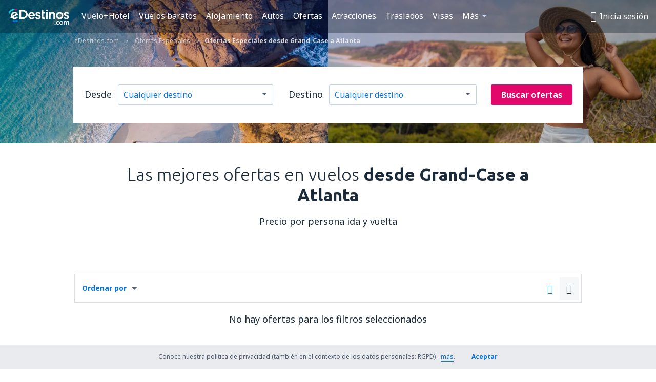

--- FILE ---
content_type: text/html; charset=UTF-8
request_url: https://www.edestinos.com/ofertas/ci/sfg/ci/atl/grand-case-atlanta
body_size: 30159
content:

<!DOCTYPE html>
<!--[if IE]><![endif]-->
<!--[if IE 9 ]><html lang="es" class="ie9"><![endif]-->
<!--[if (gt IE 9)|!(IE)]><!-->
	<html
	lang="es"> <!--<![endif]-->
	<head>
				<link href="https://fonts.googleapis.com/css?family=Ubuntu:300,700|Noto+Sans:400,700|Source+Code+Pro:400,700&amp;subset=latin,cyrillic-ext,latin-ext&amp;display=swap" rel="preload" as="style">

					<meta charset="utf-8">

			<meta http-equiv="X-UA-Compatible" content="IE=Edge,chrome=1"/>
			<meta name="viewport" content="width=device-width, initial-scale=1.0, maximum-scale=1, user-scalable=no"/>
							    <title>Vuelos promocionales desde Grand-Case a Atlanta - eDestinos.com</title>
<meta name="description" content="¿Estás interesado en Vuelos desde Grand-Case a Atlanta ? Comprueba la oferta de todas las compañías aéreas - ¡Reserva vuelos baratos desde Grand-Case a Atlanta en eDestinos.com!">
<meta name="keywords" content="vuelos promocionales de Grand-Case Atlanta, billetes de avión Grand-Case Atlanta, promocionalesGrand-Case Atlanta, promociones Grand-Case Atlanta">

    <meta name="robots" content="all" />

    <link rel="canonical" href="https://www.edestinos.com/ofertas/ci/sfg/ci/atl/grand-case-atlanta" />
<meta property="og:locale" content="es_US" />
<meta property="og:site_name" content="eDestinos.com - Vuelos baratos, Tiquetes Aéreos, Hoteles" />

    <meta property="og:title" content="Vuelos promocionales desde Grand-Case a Atlanta - eDestinos.com" />

<meta property="og:type" content="website" />
    <meta property="og:image" content="https://static1.eskypartners.com/logos/partners/es_US/logo_square.jpg" />
    <meta property="og:url" content="https://www.edestinos.com/ofertas/ci/sfg/ci/atl/grand-case-atlanta" />

    <meta property="og:description" content="¿Estás interesado en Vuelos desde Grand-Case a Atlanta ? Comprueba la oferta de todas las compañías aéreas - ¡Reserva vuelos baratos desde Grand-Case a Atlanta en eDestinos.com!" />






			
			<script>
LUX=(function(){var a=("undefined"!==typeof(LUX)&&"undefined"!==typeof(LUX.gaMarks)?LUX.gaMarks:[]);var d=("undefined"!==typeof(LUX)&&"undefined"!==typeof(LUX.gaMeasures)?LUX.gaMeasures:[]);var j="LUX_start";var k=window.performance;var l=("undefined"!==typeof(LUX)&&LUX.ns?LUX.ns:(Date.now?Date.now():+(new Date())));if(k&&k.timing&&k.timing.navigationStart){l=k.timing.navigationStart}function f(){if(k&&k.now){return k.now()}var o=Date.now?Date.now():+(new Date());return o-l}function b(n){if(k){if(k.mark){return k.mark(n)}else{if(k.webkitMark){return k.webkitMark(n)}}}a.push({name:n,entryType:"mark",startTime:f(),duration:0});return}function m(p,t,n){if("undefined"===typeof(t)&&h(j)){t=j}if(k){if(k.measure){if(t){if(n){return k.measure(p,t,n)}else{return k.measure(p,t)}}else{return k.measure(p)}}else{if(k.webkitMeasure){return k.webkitMeasure(p,t,n)}}}var r=0,o=f();if(t){var s=h(t);if(s){r=s.startTime}else{if(k&&k.timing&&k.timing[t]){r=k.timing[t]-k.timing.navigationStart}else{return}}}if(n){var q=h(n);if(q){o=q.startTime}else{if(k&&k.timing&&k.timing[n]){o=k.timing[n]-k.timing.navigationStart}else{return}}}d.push({name:p,entryType:"measure",startTime:r,duration:(o-r)});return}function h(n){return c(n,g())}function c(p,o){for(i=o.length-1;i>=0;i--){var n=o[i];if(p===n.name){return n}}return undefined}function g(){if(k){if(k.getEntriesByType){return k.getEntriesByType("mark")}else{if(k.webkitGetEntriesByType){return k.webkitGetEntriesByType("mark")}}}return a}return{mark:b,measure:m,gaMarks:a,gaMeasures:d}})();LUX.ns=(Date.now?Date.now():+(new Date()));LUX.ac=[];LUX.cmd=function(a){LUX.ac.push(a)};LUX.init=function(){LUX.cmd(["init"])};LUX.send=function(){LUX.cmd(["send"])};LUX.addData=function(a,b){LUX.cmd(["addData",a,b])};LUX_ae=[];window.addEventListener("error",function(a){LUX_ae.push(a)});LUX_al=[];if("function"===typeof(PerformanceObserver)&&"function"===typeof(PerformanceLongTaskTiming)){var LongTaskObserver=new PerformanceObserver(function(c){var b=c.getEntries();for(var a=0;a<b.length;a++){var d=b[a];LUX_al.push(d)}});try{LongTaskObserver.observe({type:["longtask"]})}catch(e){}};
LUX.label="dbr_deals_list_specify";
LUX.samplerate = (function (p, s) { try { return Math.max.apply(null, String(s).split(';').map(function (v, i) { return i === 0 ? ['*', v] : v.split(':'); }).map(function (a) { return [new RegExp('^' + a[0].replace(/\*/g, '.*').replace(/\+/g, '\\$&'), 'i'), parseInt(a[1], 10) ]; }).filter(function (a) { return a[0].test(p); }).map(function (a) { return a[1]; })) || void 0 } catch(e) { return; }; })(location.pathname, "20");
</script>
<script src="https://cdn.speedcurve.com/js/lux.js?id=4134562730" defer crossorigin="anonymous"></script>
			<script>
(function (w, d, s, l, i, g) {
	w[l] = w[l] || [];
	w[l].push({ 'gtm.start': new Date().getTime(), event: 'gtm.js' });
	var f = d.getElementsByTagName(s)[0],
		j = d.createElement(s),
		dl = l != 'dataLayer' ? '&l=' + l : '';
	j.async = true;
	(j.id = g), (j.src = 'https://etm.edestinos.com/gtm.js?id=' + i + dl);
	f.parentNode.insertBefore(j, f);
})(window, document, 'script', 'dataLayer', 'GTM-NH83QL6', 'esky.gtm.global');
</script>
<script>
(function (w, d, s, p) {
	w._edls = w._edls || [];
	w._edls.push(['set', 'esky.page.label', 'deals.list.specify']);
	var f = d.getElementsByTagName(s)[0],
		j = d.createElement(s);
	j.async = true;
	j.id = 'esky-dls';
	j.dataset.prefix = p;
	j.dataset.schema = 'messages';
	j.src = p + '/dls.js';
	f.parentNode.insertBefore(j, f);
})(window, document, 'script', 'https://www.esky.com/data-layer');
</script>

			
	<script>
		dataLayer = [];

					dataLayer.push({"Page":{"Category":"Deals","Type":"Content"}});
		
		function setFirstTimeVisit(cookieName) {
			function formatDate(param) {
				return ('0' + param).slice(-2);
			}

			function getPresentDate() {
				var today = new Date();
				var date = today.getFullYear() +
					formatDate(today.getMonth() + 1) +
					formatDate(today.getDate()) +
					formatDate(today.getHours()) +
					formatDate(today.getMinutes());

				return date;
			}

			function setCookie() {
				document.cookie = cookieName + '=' + getPresentDate() + ';path=/;expires=' + new Date(+new Date() + 24 * 60 * 60 * 1000 * 365);
			}

			function getCookieValues() {
				return document.cookie.match(RegExp('(?:^|;\\s*)' + cookieName + '=([^;]*)'));
			}

			function isCookieSet() {
				var match = getCookieValues();
				return (match != null && match.length > 0);
			}

			if (!isCookieSet()) {
				setCookie();
			}

			dataLayer.push({
				'UserFirstVisitDate': getCookieValues()[1]
			})
		}

		setFirstTimeVisit('firstTimeVisit');
	</script>




			<script>
	var _eac = _eac || {};

	_eac.start = new Date();
	_eac.url = '/patalyst/v1.1';
	_eac.disabledActions = '[]';
	_eac.enabled = true;
	_eac.dimensions = [];
						_eac.dimensions.push([ 'TestAB', 'site not tested', 'String' ]);
								_eac.dimensions.push([ 'Partner', 'EDESTINOSCOM', 'String' ]);
			
	function extendObj (objA, objB) {
		for (var i in objB) {
			if (objB.hasOwnProperty(i)) {
				objA[i] = objB[i];
			}
		}
	}

	var ibeConfig = {};
	var dbrRoutes = {};
	var i18n = {};
	//JS logger
	var logger = {
		adapters: [
						{
				name: 'http',
				level: ['ERROR']
			}
		],
		url: '/_fe/log'
	};

		var routesAsync = "/res/gh-b110/common/js-routing/prod_es_us.js";
	
	function i18nExtend(_i18n) {
		extendObj(i18n, _i18n)
	}
</script>

<link rel="shortcut icon" href="https://static1.eskypartners.com/favicons/edestinos.ico"/>
	<meta name="theme-color" content="#031639">
<link href="https://www.edestinos.com/res/gh-b110/eui/css/default/templates/default.css" type="text/css" rel="stylesheet" />
	<link href="https://www.edestinos.com/res/gh-b110/eui/css/default/pages/deals/list.css" type="text/css" rel="stylesheet" />

<!--[if IE 9]>
<script src="/res/gh-b110/eui/js/vendor/es6-shim.min.js"></script>
<![endif]-->
<!--[if lt IE 9]>
<script src="/res/gh-b110/eui/js/vendor/html5shiv.min.js"></script>
<script src="/res/gh-b110/eui/js/vendor/es5-shim.min.js"></script>
<![endif]-->
<!--[if lt IE 8]>
<script src="/res/gh-b110/eui/js/vendor/json3.min.js"></script>
<![endif]-->

<script>
	if (!Object.assign || !window.Promise) {
		var shim = document.createElement('script');
		shim.setAttribute('src', '/res/gh-b110/eui/js/vendor/es6-shim.min.js');
		document.getElementsByTagName('head')[0].appendChild(shim);
	}
</script>

		
	    					
		
		
		<link href="https://fonts.googleapis.com/css?family=Ubuntu:300,700|Noto+Sans:400,700|Source+Code+Pro:400,700&amp;subset=latin,cyrillic-ext,latin-ext&amp;display=swap" rel="stylesheet" type="text/css">
																				<link href="https://www.edestinos.com/res/gh-b110/eui/js/0.js" as="script" rel="preload">
											<link href="https://www.edestinos.com/res/gh-b110/eui/js/2.js" as="script" rel="preload">
											<link href="https://www.edestinos.com/res/gh-b110/eui/js/1.js" as="script" rel="preload">
											<link href="https://www.edestinos.com/res/gh-b110/eui/js/3.js" as="script" rel="preload">
											<link href="https://www.edestinos.com/res/gh-b110/eui/js/4.js" as="script" rel="preload">
											<link href="https://www.edestinos.com/res/gh-b110/eui/js/5.js" as="script" rel="preload">
											<link href="https://www.edestinos.com/res/gh-b110/eui/js/6.js" as="script" rel="preload">
											<link href="https://www.edestinos.com/res/gh-b110/eui/js/7.js" as="script" rel="preload">
											<link href="https://www.edestinos.com/res/gh-b110/eui/js/common.js" as="script" rel="preload">
											<link href="https://www.edestinos.com/res/gh-b110/eui/js/router.js" as="script" rel="preload">
											<link href="https://www.edestinos.com/res/gh-b110/eui/js/partners-locale/es_us.js" as="script" rel="preload">
											<link href="https://www.edestinos.com/res/gh-b110/eui/js/deals/tiles.js" as="script" rel="preload">
														
								<script src="https://www.edestinos.com/res/gh-b110/eui/js/affiliates/cj.js" defer></script>
				</head>

	<body
		id="default_container"
		data-go-test-id=""
		data-go-test-version=""
		data-route="dbr_deals_list_specify_www.edestinos.com"
		 data-action="deals" class="action-deals deals" 		 	>
										<!-- Google Tag Manager -->
	<noscript>
		<iframe src="//www.googletagmanager.com/ns.html?id=GTM-PLB3X2N" height="0" width="0" style="display:none;visibility:hidden"></iframe>
	</noscript>

	<script>
		(function(w,d,s,l,i){w[l]=w[l]||[];w[l].push({'gtm.start':
				new Date().getTime(),event:'gtm.js'});var f=d.getElementsByTagName(s)[0],
				j=d.createElement(s),dl=l!='dataLayer'?'&l='+l:'';j.async=true;j.src=
				'//www.googletagmanager.com/gtm.js?id='+i+dl;f.parentNode.insertBefore(j,f);
		})(window,document,'script','dataLayer','GTM-PLB3X2N');
	</script>

	<script type="text/javascript">
		window[window.addEventListener ? 'addEventListener' : 'attachEvent']('load', function () {
			dataLayer.push({
				'event': 'LoadingDone'
			});
		}, false);
	</script>
					
						
		
							
		
							
							
								
															
							
		
				
					
	<noscript class="no-js">
						
		
		
		
		
		
			<div class="msg-box  info">
		<i class="ico-msg icon-alert"></i>
		<div class="content">
							<h5 class="header">No se puede ver algunos de los contenidos</h5>
										<p class="description">JavaScript (usada para contenido interactivo etc.) ha sido desabilitado en tu navegador. La web no funcionará apropiadamente a menos que la habilites.</p>
						
							<div class="description">			<div class="btn-list">
				<strong>Cómo habilitar JavaScript</strong>
				<ul>
											<li>
							<a href="https://support.google.com/chrome/answer/114662?hl=es-CO" class="btn small function" rel="nofollow" target="_blank">Chrome</a>
						</li>
											<li>
							<a href="https://support.mozilla.org/es/kb/configuracion-de-javascript-y-preferencias-para-pa" class="btn small function" rel="nofollow" target="_blank">Firefox</a>
						</li>
											<li>
							<a href="https://support.microsoft.com/es-co/gp/howtoscript" class="btn small function" rel="nofollow" target="_blank">Internet Explorer</a>
						</li>
											<li>
							<a href="https://support.apple.com/es-la/HT201265" class="btn small function" rel="nofollow" target="_blank">Safari</a>
						</li>
											<li>
							<a href="http://help.opera.com/Windows/12.10/en/javascript.html" class="btn small function" rel="nofollow" target="_blank">Opera</a>
						</li>
									</ul>
			</div>
		</div>
			
			
			
			
			
					</div>
	</div>

	
	</noscript>

		
									
				
		<header id="header-top" class="transparent">
			<div class="header-wrapper">
				<div class="logo-section">
											<a class="logo" href="https://www.edestinos.com/" target="_top" >
							<span class="back-to-mainpage">&lt;&lt; Inicio</span>
														<img class="logo-img" src="https://static1.eskypartners.com/logos/edestinoscomdbr3-white.svg"  alt="Vuelos promocionales desde Grand-Case a Atlanta - eDestinos.com - Vuelos baratos, Tiquetes Aéreos, Hoteles"
					 data-static-img-url="https://static1.eskypartners.com/logos/edestinoscomdbr3-white.png"/>
					
						</a>
									</div>
									
		
		<nav class="main-nav">
			<ul class="site-menu menu mobile-menu">
																													<li class="tree-item main-tabs">

																									<a href="/vuelo+hotel/" title="Vuelo+Hotel" class="menu-link link-1 tx-link">Vuelo+Hotel</a>
															</li>
																				<li class="tree-item main-tabs">

																									<a href="/vuelos-baratos" title="Vuelos baratos" class="menu-link link-2 tx-link">Vuelos baratos</a>
															</li>
																				<li class="tree-item main-tabs">

																									<a href="/alojamientos/" title="Alojamiento" class="menu-link link-3 tx-link">Alojamiento</a>
															</li>
																				<li class="tree-item main-tabs">

																									<a href="https://www.booking.com/cars/index.html?aid=2434351&amp;adplat=cross_product_bar&amp;label=label=pagehome-link-2434351-click_CARheadertab&amp;prefcurrency=USD&amp;selected_currency=USD&amp;preflang=es" target="_blank" rel="nofollow" title="Autos" class="menu-link link-4 tx-link">Autos</a>
															</li>
																				<li class="tree-item main-tabs">

																									<a href="/ofertas" title="Ofertas" class="menu-link link-5 tx-link">Ofertas</a>
															</li>
																				<li class="tree-item main-tabs">

																									<a href="https://www.getyourguide.es/?partner_id=6PH6GQ5&amp;cmp=COM" rel="nofollow" title="Atracciones" target="_blank" class="menu-link link-6 tx-link">Atracciones</a>
															</li>
																				<li class="tree-item main-tabs">

																									<a href="https://edestinos.mozio.com/?campaign=website" rel="nofollow" target="_blank” rel="noreferrer noopener" title="Traslados" class="menu-link link-7 tx-link">Traslados</a>
															</li>
																				<li class="tree-item main-tabs">

																									<a href="https://go.edestinos.com/visa" title="Visas" class="menu-link link-8 tx-link">Visas</a>
															</li>
																																																							<li class="tree-item menu-more">

																									<a href="/seguros-de-viaje" title="Seguros" class="menu-link link-1 tx-link">Seguros</a>
															</li>
																				<li class="tree-item menu-more">

																									<a href="https://app.edestinos.com/?utm_source=edestinos.com&amp;utm_medium=menu" target="_blank" title="Aplicación móvil" class="menu-link link-2 tx-link">Aplicación móvil</a>
															</li>
																				<li class="tree-item menu-more">

																									<a href="/aerolineas" title="Aerolíneas" class="menu-link link-3 tx-link">Aerolíneas</a>
															</li>
																				<li class="tree-item menu-more">

																									<a href="/aeropuertos" title="Aeropuertos" class="menu-link link-4 tx-link">Aeropuertos</a>
															</li>
																				<li class="tree-item menu-more">

																									<a href="/opiniones" title="Opiniones" class="menu-link link-5 tx-link">Opiniones</a>
															</li>
																				<li class="tree-item menu-more">

																									<a href="/consejos-para-viajeros" title="Consejos para viajeros" class="menu-link link-6 tx-link">Consejos para viajeros</a>
															</li>
																				<li class="tree-item menu-more">

																									<a href="/radar" title="Radar de vuelo" class="menu-link link-7 tx-link">Radar de vuelo</a>
															</li>
																				<li class="tree-item menu-more">

																									<a href="/acerca-de-nosotros/contacto" rel="nofollow" title="Asistencia y contacto" class="menu-link link-8 tx-link">Asistencia y contacto</a>
															</li>
																				<li class="tree-item menu-more">

																									<a href="/userzone/login" rel="nofollow" title="Gestión de reservas" class="menu-link link-9 tx-link">Gestión de reservas</a>
															</li>
															
									<li class="main-tabs more-tab tree-item main-menu-dropdown hide-medium">
						<a href="javascript:void(null)" class="menu-link more"
						   data-content-id="main-menu-more-box">Más</a>
						<ul id="main-menu-more-box" class="dropdown-content"
						    data-dropdown-content-id="main-menu-more-box">
																																																	<li>
											<a href="/seguros-de-viaje" title="Seguros">Seguros</a>
										</li>
																			<li>
											<a href="https://app.edestinos.com/?utm_source=edestinos.com&amp;utm_medium=menu" target="_blank" title="Aplicación móvil">Aplicación móvil</a>
										</li>
																			<li>
											<a href="/aerolineas" title="Aerolíneas">Aerolíneas</a>
										</li>
																			<li>
											<a href="/aeropuertos" title="Aeropuertos">Aeropuertos</a>
										</li>
																			<li>
											<a href="/opiniones" title="Opiniones">Opiniones</a>
										</li>
																			<li>
											<a href="/consejos-para-viajeros" title="Consejos para viajeros">Consejos para viajeros</a>
										</li>
																			<li>
											<a href="/radar" title="Radar de vuelo">Radar de vuelo</a>
										</li>
																			<li>
											<a href="/acerca-de-nosotros/contacto" rel="nofollow" title="Asistencia y contacto">Asistencia y contacto</a>
										</li>
																			<li>
											<a href="/userzone/login" rel="nofollow" title="Gestión de reservas">Gestión de reservas</a>
										</li>
																														</ul>
					</li>
							</ul>
		</nav>
	
				
				<div class="header-side-options">
					
											<div class="user-zone-header">
														
	

<div class="hidden">
	<div id="uz-login-box" class="uz-login-box">
		<img class="illustration" src="https://www.edestinos.com/_fe/img/illustration-default-user_zone.svg?s=80x80">

		<h4 class="title">¡Bienvenido a Tu cuenta!</h4>

		<p class="description">Inicia sesión y gestiona tus reservas.</p>

		<ul class="uz-menu-wrapper">
							<li class="menu-item user-zone-google">
					<img class="menu-item-img" src="https://www.edestinos.com/_fe/img/icon_google_multicolor.svg?s=20x20">
					<span class="menu-item-text">Continuar con Google</span>
				</li>
				<li class="menu-item user-zone-facebook">
					<img class="menu-item-img" src="https://www.edestinos.com/_fe/img/icon_facebook_multicolor.svg?s=20x20">
					<span class="menu-item-text">Continuar con Facebook</span>
				</li>
						<li class="menu-item user-zone-email">
				<img class="menu-item-img" src="https://www.edestinos.com/_fe/img/icon_mail.svg?s=20x20">
				<span class="menu-item-text">Inicia sesión con tu email</span>
			</li>
		</ul>
	</div>
</div>
	
	
				
										</div>
					
												<div id="hamburger-wrapper" class="hamburger-wrapper">
		<div class="hamburger-inner-wrapper">
			<div class="hamburger">
				<span class="line line1"></span>
				<span class="line line2"></span>
				<span class="line line3"></span>
			</div>
			<span class="hamburger-title">Menú<i class="icon icon-eui_arrow_down hide-small"></i></span>
			<span class="hamburger-close"><i class="icon icon-eui_close"></i></span>
		</div>
	</div>
									</div>

							</div>
		</header>
	
<script type="text/javascript">
	i18nExtend({
    "message-dialog": {
        "Your_account_has_been_connected_with_facebook": "Tu cuenta ha sido vinculada a Facebook ",
        "You_can_now_sign_in_via_facebook_or_normal_account": "Ahora puedes iniciar sesi\u00f3n a trav\u00e9s de Facebook {$1} como tambi\u00e9n con tu e-mail y contrase\u00f1a.",
        "Your_account_has_been_disconnected_from_facebook": "Tu cuenta ha sido desvinculada de tu  <br \/> perfil en Facebook",
        "You_can_now_sign_in_only_with_email_and_password": "Ahora solo podr\u00e1s ingresar a tu cuenta con tu <br \/> email y contrase\u00f1a elegidas.",
        "Account_with_email_from_current_facebook_profile_already_exists": "La cuenta de Facebook est\u00e1 actualmente conectada con una cuenta existente.",
        "Sign_in_to_other_facebook_profile_to_connect_it_with_this_account": "Ingresa con otra cuenta de Facebook para conectarte.",
        "You_have_already_account_connected_to_other_facebook_profile": "Ya tienes una cuenta conectada a tu perfil de Facebook ",
        "Sign_in_to_other_facebook_profile_or_via_email": "Inicia sesi\u00f3n usando otro perfil de Facebook o v\u00eda email ingresando tu contrase\u00f1a.",
        "Changes_have_been_saved": "Se guardaron los cambios",
        "We_have_sent_you_reset_password_link": "Te hemos enviado un enlace para restablecer tu contrase\u00f1a .",
        "Check_your_email_to_reset_password": "Revisa tu correo electr\u00f3nico y sigue las instrucciones del mensaje.",
        "We_have_sent_you_activation_link": "El link de activaci\u00f3n de cuenta ha sido enviado a tu correo electr\u00f3nico",
        "Check_your_email_and_follow_instructions_to_activate_account": "\u00a1Te hemos enviado un correo!\nRevisa en tu bandeja de entrada y sigue las instrucciones para activar la cuenta.",
        "Welcome_in_our_site": "eDestinos.com te da la bienvenida",
        "We_wish_you_very_best_journeys": "\u00a1Te deseamos un viaje genial!",
        "Traveler_added": "Pasajero a\u00f1adido",
        "Traveler_saved": "Pasajero a\u00f1adido",
        "Traveler_removed": "Pasajero removido",
        "Callcenter_callback_success_title": "Se ha solicitado una conversaci\u00f3n",
        "Callcenter_callback_success_text": "Uno de nuestros consultores se comunicar\u00e1 contigo",
        "Travel_group_message_success_title": "Tu mensaje fue enviado",
        "Travel_group_message_error_title": "Tu  mensaje no fue enviado ",
        "Travel_group_message_success_description": "Nuestro consultor se comunicar\u00e1 en breve, para organizar tu viaje.",
        "Travel_group_message_error_description": "Intenta enviar de nuevo el mensaje",
        "No_deals_for_specified_date": "Lamentablemente, el vuelo no se encuentra disponible",
        "No_deals_for_date_more_info": "Esta es una ruta popular. Intenta elegir tu vuelo en una fecha distinta.",
        "Provide_your_data": "Elige la fecha",
        "To_shorten_reservation_time": "Para reservar m\u00e1s r\u00e1pido",
        "Contact_form_success_header": "Tu mensaje ha sido enviado",
        "Contact_form_success_description": "Gracias por contactarte con nosotros, te responderemos lo m\u00e1s r\u00e1pido posible",
        "Contact_form_error_header": "Ups tu mensaje no fue enviado",
        "Contact_form_error_description": "Ocurri\u00f3 un error, intenta de nuevo",
        "Resend_confirmation_success_header": "La confirmaci\u00f3n ha sido reenviada.",
        "Resend_confirmation_success_description": "Verifica tu email. Si no lo encuentras, busca en la carpeta de SPAM.",
        "Resend_confirmation_error_header": "La confirmaci\u00f3n no ha sido reenviada.",
        "Resend_confirmation_error_description": "Lo sentimos, no se puede reenviar la confirmaci\u00f3n en este momento. Por favor, int\u00e9ntalo de nuevo m\u00e1s tarde.",
        "Resend_confirmation_info_406_header": "La confirmaci\u00f3n no ha sido enviada",
        "Resend_confirmation_info_406_description": "Actualmente estamos procesando tu reserva y puede cambiar su estado en breve. Por favor, espera unos minutos e intenta de nuevo.\n",
        "Resend_confirmation_info_409_header": "Tu confirmaci\u00f3n ha sido enviada",
        "Resend_confirmation_info_409_description": "Por favor revisa tu carpeta de spam, si no recibiste un correo electr\u00f3nico de nosotros.",
        "Try_to_send_again": "Intenta enviar de nuevo el mensaje",
        "Or": "o",
        "Price_operator_info": "Se aplican las tarifas del operador",
        "Hotel_search_not_found_info": "Lo sentimos, no encontramos resultados para tu b\u00fasqueda",
        "Hotel_search_not_found_sub_info": "Aseg\u00farate de que hayas digitado los nombres correctos",
        "Hotel_search_error_info": "Lo sentimos, no encontramos resultados para tu b\u00fasqueda",
        "Hotel_search_error_sub_info": "Intenta hacer una b\u00fasqueda con criterios diferentes",
        "Hotel_search_filters_not_found_head": "No encontramos resultados con esos criterios",
        "Hotel_search_filters_not_found_desc": "Cambia tus filtros o remuevelos todos ",
        "Hotel_search_filters_not_found_clear_all_filters": "Remover todos los filtros"
    },
    "user-zone-header": {
        "Price_alerts": "Alerta de precios",
        "Search_history": "Historial de b\u00fasqueda",
        "Travelers": "Pasajeros",
        "Payer_data": "Datos del pagador",
        "Settings": "Ajustes de cuenta",
        "Logout": "Cerrar sesi\u00f3n",
        "Sign_in": "Inicia sesi\u00f3n",
        "or": "o",
        "sign_up": "Reg\u00edstrate",
        "My_account": "Mi cuenta",
        "My_bookings": "Mi reserva",
        "Co_travelers": "Viajero",
        "Payer_data_contact": "Datos del pagador",
        "Account_settings": "Configuraciones de a cuenta",
        "Wallet": "eDestinos Wallet"
    },
    "user-zone-login": {
        "Sign_in_facebook": "Iniciar sesi\u00f3n con Facebook",
        "or": "o",
        "email": "Email",
        "password": "Contrase\u00f1a",
        "remember_me": "Recordarme",
        "Sign_in": "Inicia sesi\u00f3n",
        "Dont_remember_password": "\u00bfOlvidaste tu contrase\u00f1a?",
        "Enter_email": "Ingresa una direcci\u00f3n de correo electr\u00f3nico",
        "Enter_valid_email": "Ingresa un correo electr\u00f3nico correcto",
        "Enter_password": "Contrase\u00f1a",
        "Wrong_email_or_password": "El email ingresado o contrase\u00f1a son incorrectos",
        "Dont_have_account": "\u00bfA\u00fan no tienes cuenta?",
        "Register": "Registrarme"
    },
    "reset-password-dialog": {
        "Did_you_forget_password": "\u00bfOlvidaste tu contrase\u00f1a?",
        "Type_your_email_which_you_login_to_account": "Ingresa el correo electr\u00f3nico que utilizas para iniciar sesi\u00f3n en tu cuenta",
        "Email": "Email",
        "I_want_set_new_password": "Quiero cambiar mi contrase\u00f1a",
        "Enter_email": "Ingresa tu direcci\u00f3n de correo electr\u00f3nico",
        "Enter_valid_email": "Por favor, ingresa una direcci\u00f3n de correo electr\u00f3nico v\u00e1lida",
        "Check_your_email_to_reset_password": "Revisa tu correo electr\u00f3nico y sigue las instrucciones del mensaje.",
        "We_have_sent_you_reset_password_link": "Te hemos enviado un enlace para restablecer tu contrase\u00f1a .",
        "User_with_this_email_does_not_exist": "No tenemos una cuenta registrada con ese correo electr\u00f3nico",
        "This_value_is_not_a_valid_email_address": "Direcci\u00f3n de correo electr\u00f3nico inv\u00e1lida",
        "Back_to_login": "Regresa"
    },
    "facebook-connect-dialog": {
        "Connect_account_with_facebook": "Conectar mi cuenta con Facebook",
        "Connect_your_account_with_currently_logged_facebook_profile": "Conectarte con eDestinos.com <b> {$1} <\/ b> a trav\u00e9s de la cuenta actual de Facebook:",
        "You_can_easy_and_safe_connect_your_account_with_facebook": "Puedes conectar tu cuenta con tu perfil de Facebook de manera r\u00e1pida y segura:",
        "easly_find_friends_traveling_in_the_same_direction": "Encuentra f\u00e1cilmente amigos con el mismo destino",
        "It_looks_that_you_already_have_account": "Parece que ya tienes cuenta con nosotros.",
        "share_promotions_and_reservations": "compartir promociones y reservaciones",
        "sign_in_with_one_click": "Inicia sesi\u00f3n con 1 click",
        "You_decide_what_will_be_published": "T\u00fa decides lo que debe ser publicado y cu\u00e1ndo"
    },
    "user-zone-registration": {
        "Sign_in_facebook": "Iniciar sesi\u00f3n con Facebook",
        "or": "o",
        "email": "Email",
        "password": "La contrase\u00f1a debe tener m\u00ednimo 6 caracteres",
        "repeat_password": "Ingresa de nuevo tu contrase\u00f1a",
        "Regulations_acceptance": "Acepto los <a href=\"{$1}\" class=\"show-regulations dialog-regulations-link\" data-dialog-title=\"Regulations\">T\u00e9rminos y Condiciones<\/a>",
        "Register": "Registrarme",
        "Enter_email": "Ingresa tu email",
        "Enter_valid_email": "Ingresa un correo electr\u00f3nico correcto",
        "Enter_password": "Constrase\u00f1a",
        "Password_to_short": "La contrase\u00f1a debe tener m\u00ednimo 6 caracteres",
        "Enter_password_again": "Ingresa de nuevo tu contrase\u00f1a",
        "Passwords_are_different": "Las contrase\u00f1as no coinciden",
        "Regulations_acceptance_needed": "Debes aceptar los T\u00e9rminos y condiciones",
        "This_email_is_already_used": "Esta direcci\u00f3n de correo electr\u00f3nico ya est\u00e1 en uso"
    },
    "regulations-dialog": {
        "Regulations": "T\u00e9rminos y condiciones",
        "Print": "Imprimir",
        "Open_in_new_window": "Abrir en una nueva ventana",
        "Policy_of_withdrawal": "Withdrawal Policy",
        "Booking_conditions": "Condiciones de la reserva",
        "Policy_scope": "Cobertura del seguro"
    }
});</script>

		
												
	<div class="hero with-breadcrumbs hero-under-menu  lazy"
		 data-bg="/_fe/img/2025_12_ed_herobg.png">

				<div class="hero-content">
						                        <div class="breadcrumbs" >
            <ol itemscope itemtype="http://schema.org/BreadcrumbList">                        <li itemprop="itemListElement" itemscope itemtype="http://schema.org/ListItem" data-qa-segment="eDestinos.com">
                            <a itemprop="item" href="/" class="tx-link">
                                <span itemprop="name">eDestinos.com</span>
                            </a>
                            <meta itemprop="position" content="1">
                        </li><li itemprop="itemListElement" itemscope itemtype="http://schema.org/ListItem"
                                data-qa-segment="Ofertas Especiales" class="">
                                <a itemprop="item" href="/ofertas" class="tx-link">
                                    <span itemprop="name">Ofertas Especiales</span>
                                </a>
                                                                <meta itemprop="position" content="2">
                            </li><li itemprop="itemListElement" itemscope itemtype="http://schema.org/ListItem"
                                data-qa-departure-code="SFG"
                                data-qa-arrival-code="ATL"
                                class=""
                            ><span itemprop="name">Ofertas Especiales                                                                        desde Grand-Case                                                                        a Atlanta</span>
                                                                <meta itemprop="position" content="3">
                            </li>
                        </ol>
        </div>
        
							<div class='deals-heading'>
			
			<div class="darken-bg hidden hide-small"></div>

			<div class="flash-message-container hidden">
					<div class="msg-box  info deal-not-found-msg-box">
		<i class="ico-msg icon-info_new"></i>
		<div class="content">
							<h5 class="header">La oferta ya no se encuentra disponible</h5>
										<p class="description">Encuentra más ofertas modificando los criterios de búsqueda o elige una de las opciones a continuación</p>
						
			
			
			
			
			
					</div>
	</div>

				</div>

			<div class="destinator"></div>
<script type="text/javascript">
    extendObj(ibeConfig, {
        "destinatorData": {"departures":[{"code":"gua","cityCode":"gua","countryCode":"gt","continentCode":"sa","label":"La Aurora","cityName":"Guatemala City","countryName":"Guatemala","continentName":"América del Sur"},{"code":"lim","cityCode":"lim","countryCode":"pe","continentCode":"sa","label":"Jorge Chávez","cityName":"Lima","countryName":"Perú","continentName":"América del Sur"},{"code":"ewr","cityCode":"nyc","countryCode":"us","continentCode":"na","label":"Newark Liberty","cityName":"Nueva York","countryName":"Estados Unidos","continentName":"América del Norte"},{"code":"sjo","cityCode":"sjo","countryCode":"cr","continentCode":"sa","label":"Juan Santamaría","cityName":"San José","countryName":"Costa Rica","continentName":"América del Sur"},{"code":"bog","cityCode":"bog","countryCode":"co","continentCode":"sa","label":"El Dorado","cityName":"Bogotá","countryName":"Colombia","continentName":"América del Sur"},{"code":"mco","cityCode":"orl","countryCode":"us","continentCode":"na","label":"Orlando","cityName":"Orlando","countryName":"Estados Unidos","continentName":"América del Norte"},{"code":"gye","cityCode":"gye","countryCode":"ec","continentCode":"sa","label":"José Joaquín de Olmedo","cityName":"Guayaquil","countryName":"Ecuador","continentName":"América del Sur"},{"code":"dfw","cityCode":"dfw","countryCode":"us","continentCode":"na","label":"Dallas-Fort Worth","cityName":"Dallas","countryName":"Estados Unidos","continentName":"América del Norte"},{"code":"atl","cityCode":"atl","countryCode":"us","continentCode":"na","label":"Hartsfield-Jackson","cityName":"Atlanta","countryName":"Estados Unidos","continentName":"América del Norte"},{"code":"mex","cityCode":"mex","countryCode":"mx","continentCode":"na","label":"Ciudad de México Benito Juárez","cityName":"Ciudad de México","countryName":"México","continentName":"América del Norte"},{"code":"uio","cityCode":"uio","countryCode":"ec","continentCode":"sa","label":"Mariscal Sucre","cityName":"Quito","countryName":"Ecuador","continentName":"América del Sur"},{"code":"jfk","cityCode":"nyc","countryCode":"us","continentCode":"na","label":"John F. Kennedy","cityName":"Nueva York","countryName":"Estados Unidos","continentName":"América del Norte"},{"code":"cue","cityCode":"cue","countryCode":"ec","continentCode":"sa","label":"Mariscal Lamar","cityName":"Cuenca","countryName":"Ecuador","continentName":"América del Sur"},{"code":"mec","cityCode":"mec","countryCode":"ec","continentCode":"sa","label":"Eloy Alfaro","cityName":"Manta","countryName":"Ecuador","continentName":"América del Sur"},{"code":"pty","cityCode":"pty","countryCode":"pa","continentCode":"sa","label":"Tocumen","cityName":"Panamá","countryName":"Panamá","continentName":"América del Sur"},{"code":"ord","cityCode":"chi","countryCode":"us","continentCode":"na","label":"O'Hare","cityName":"Chicago","countryName":"Estados Unidos","continentName":"América del Norte"},{"code":"mde","cityCode":"eoh","countryCode":"co","continentCode":"sa","label":"José María Córdova","cityName":"Medellín","countryName":"Colombia","continentName":"América del Sur"},{"code":"ctg","cityCode":"ctg","countryCode":"co","continentCode":"sa","label":"Rafael Núnez","cityName":"Cartagena","countryName":"Colombia","continentName":"América del Sur"},{"code":"clo","cityCode":"clo","countryCode":"co","continentCode":"sa","label":"Alfonso Bonilla Aragon","cityName":"Cali","countryName":"Colombia","continentName":"América del Sur"},{"code":"scl","cityCode":"scl","countryCode":"cl","continentCode":"sa","label":"Arturo Merino Benítez","cityName":"Santiago de Chile","countryName":"Chile","continentName":"América del Sur"},{"code":"cuc","cityCode":"cuc","countryCode":"co","continentCode":"sa","label":"Camilo Daza","cityName":"Cúcuta","countryName":"Colombia","continentName":"América del Sur"},{"code":"lax","cityCode":"lax","countryCode":"us","continentCode":"na","label":"Los Angeles","cityName":"Los Ángeles","countryName":"Estados Unidos","continentName":"América del Norte"},{"code":"cjc","cityCode":"cjc","countryCode":"cl","continentCode":"sa","label":"El Loa","cityName":"Calama","countryName":"Chile","continentName":"América del Sur"},{"code":"pmc","cityCode":"pmc","countryCode":"cl","continentCode":"sa","label":"El Tepual","cityName":"Puerto Montt","countryName":"Chile","continentName":"América del Sur"},{"code":"sdq","cityCode":"sdq","countryCode":"do","continentCode":"sa","label":"Las Américas","cityName":"Santo Domingo","countryName":"República Dominicana","continentName":"América del Sur"},{"code":"xpl","cityCode":"xpl","countryCode":"hn","continentCode":"sa","label":"Palmerola International Airport","cityName":"Comayagua","countryName":"Honduras","continentName":"América del Sur"},{"code":"sal","cityCode":"sal","countryCode":"sv","continentCode":"na","label":"El Salvador","cityName":"San Salvador","countryName":"El Salvador","continentName":"América del Norte"},{"code":"frs","cityCode":"frs","countryCode":"gt","continentCode":"sa","label":"Mundo Maya International","cityName":"Flores","countryName":"Guatemala","continentName":"América del Sur"},{"code":"sju","cityCode":"sju","countryCode":"pr","continentCode":"sa","label":"Luis Munoz Marín","cityName":"San Juan","countryName":"Puerto Rico","continentName":"América del Sur"},{"code":"hav","cityCode":"hav","countryCode":"cu","continentCode":"sa","label":"José Martí","cityName":"La Habana","countryName":"Cuba","continentName":"América del Sur"},{"code":"pso","cityCode":"pso","countryCode":"co","continentCode":"sa","label":"Antonio Narino","cityName":"Pasto","countryName":"Colombia","continentName":"América del Sur"},{"code":"mvd","cityCode":"mvd","countryCode":"uy","continentCode":"sa","label":"Carrasco","cityName":"Montevideo","countryName":"Uruguay","continentName":"América del Sur"},{"code":"eze","cityCode":"bue","countryCode":"ar","continentCode":"sa","label":"Ezeiza \"Ministro Pistarini\"","cityName":"Buenos Aires","countryName":"Argentina","continentName":"América del Sur"},{"code":"aep","cityCode":"bue","countryCode":"ar","continentCode":"sa","label":"Jorge Newbery","cityName":"Buenos Aires","countryName":"Argentina","continentName":"América del Sur"},{"code":"piu","cityCode":"piu","countryCode":"pe","continentCode":"sa","label":"Capitán FAP Guillermo Concha Iberico","cityName":"Piura","countryName":"Perú","continentName":"América del Sur"},{"code":"asu","cityCode":"asu","countryCode":"py","continentCode":"sa","label":"Silvio Pettirossi","cityName":"Asunción","countryName":"Paraguay","continentName":"América del Sur"},{"code":"cor","cityCode":"cor","countryCode":"ar","continentCode":"sa","label":"Pajas Blancas","cityName":"Córdoba","countryName":"Argentina","continentName":"América del Sur"},{"code":"sti","cityCode":"sti","countryCode":"do","continentCode":"sa","label":"Cibao","cityName":"Santiago De Los Caballeros","countryName":"República Dominicana","continentName":"América del Sur"},{"code":"gdl","cityCode":"gdl","countryCode":"mx","continentCode":"na","label":"Don Miguel Hidalgo y Costilla","cityName":"Guadalajara","countryName":"México","continentName":"América del Norte"},{"code":"sap","cityCode":"sap","countryCode":"hn","continentCode":"sa","label":"La Mesa","cityName":"San Pedro Sula","countryName":"Honduras","continentName":"América del Sur"},{"code":"cun","cityCode":"cun","countryCode":"mx","continentCode":"na","label":"Cancún Intl Airport","cityName":"Cancún","countryName":"México","continentName":"América del Norte"},{"code":"cuz","cityCode":"cuz","countryCode":"pe","continentCode":"sa","label":"Tte. Alejandro Velasco Astete","cityName":"Cusco","countryName":"Perú","continentName":"América del Sur"},{"code":"iqq","cityCode":"iqq","countryCode":"cl","continentCode":"sa","label":"Diego Aracena","cityName":"Iquique","countryName":"Chile","continentName":"América del Sur"},{"code":"pei","cityCode":"pei","countryCode":"co","continentCode":"sa","label":"Matecana","cityName":"Pereira","countryName":"Colombia","continentName":"América del Sur"},{"code":"smr","cityCode":"smr","countryCode":"co","continentCode":"sa","label":"Simón Bolívar","cityName":"Santa Marta","countryName":"Colombia","continentName":"América del Sur"},{"code":"mtr","cityCode":"mtr","countryCode":"co","continentCode":"sa","label":"Los Garzones","cityName":"Monteria","countryName":"Colombia","continentName":"América del Sur"},{"code":"ccp","cityCode":"ccp","countryCode":"cl","continentCode":"sa","label":"Carriel Sur","cityName":"Concepción","countryName":"Chile","continentName":"América del Sur"},{"code":"baq","cityCode":"baq","countryCode":"co","continentCode":"sa","label":"Ernesto Cortissoz","cityName":"Barranquilla","countryName":"Colombia","continentName":"América del Sur"},{"code":"aqp","cityCode":"aqp","countryCode":"pe","continentCode":"sa","label":"Rodríguez Ballón","cityName":"Arequipa","countryName":"Perú","continentName":"América del Sur"},{"code":"dtw","cityCode":"dtt","countryCode":"us","continentCode":"na","label":"Detroit Metropolitan Wayne County","cityName":"Detroit","countryName":"Estados Unidos","continentName":"América del Norte"},{"code":"anf","cityCode":"anf","countryCode":"cl","continentCode":"sa","label":"Cerro Moreno","cityName":"Antofagasta","countryName":"Chile","continentName":"América del Sur"},{"code":"bga","cityCode":"bga","countryCode":"co","continentCode":"sa","label":"Palonegro","cityName":"Bucaramanga","countryName":"Colombia","continentName":"América del Sur"}],"arrivals":[{"code":"mia","cityCode":"mia","countryCode":"us","continentCode":"na","label":"Miami","cityName":"Miami","countryName":"Estados Unidos","continentName":"América del Norte","connectsWith":["gua","jfk","mex","gye","sdq","xpl","uio","sal","pty","sjo","sju","hav","eze","sti","sap","bog","atl"]},{"code":"cuz","cityCode":"cuz","countryCode":"pe","continentCode":"sa","label":"Tte. Alejandro Velasco Astete","cityName":"Cusco","countryName":"Perú","continentName":"América del Sur","connectsWith":["lim"]},{"code":"sdq","cityCode":"sdq","countryCode":"do","continentCode":"sa","label":"Las Américas","cityName":"Santo Domingo","countryName":"República Dominicana","continentName":"América del Sur","connectsWith":["ewr"]},{"code":"lax","cityCode":"lax","countryCode":"us","continentCode":"na","label":"Los Angeles","cityName":"Los Ángeles","countryName":"Estados Unidos","continentName":"América del Norte","connectsWith":["gua","ord","atl","mex"]},{"code":"mex","cityCode":"mex","countryCode":"mx","continentCode":"na","label":"Ciudad de México Benito Juárez","cityName":"Ciudad de México","countryName":"México","continentName":"América del Norte","connectsWith":["sjo","eze","gdl","cun"]},{"code":"smr","cityCode":"smr","countryCode":"co","continentCode":"sa","label":"Simón Bolívar","cityName":"Santa Marta","countryName":"Colombia","continentName":"América del Sur","connectsWith":["bog","mde"]},{"code":"atl","cityCode":"atl","countryCode":"us","continentCode":"na","label":"Hartsfield-Jackson","cityName":"Atlanta","countryName":"Estados Unidos","continentName":"América del Norte","connectsWith":["mco","ewr"]},{"code":"mde","cityCode":"eoh","countryCode":"co","continentCode":"sa","label":"José María Córdova","cityName":"Medellín","countryName":"Colombia","continentName":"América del Sur","connectsWith":["bog"]},{"code":"gye","cityCode":"gye","countryCode":"ec","continentCode":"sa","label":"José Joaquín de Olmedo","cityName":"Guayaquil","countryName":"Ecuador","continentName":"América del Sur","connectsWith":["ewr","uio"]},{"code":"jfk","cityCode":"nyc","countryCode":"us","continentCode":"na","label":"John F. Kennedy","cityName":"Nueva York","countryName":"Estados Unidos","continentName":"América del Norte","connectsWith":["gye","sdq","uio"]},{"code":"piu","cityCode":"piu","countryCode":"pe","continentCode":"sa","label":"Capitán FAP Guillermo Concha Iberico","cityName":"Piura","countryName":"Perú","continentName":"América del Sur","connectsWith":["lim"]},{"code":"uio","cityCode":"uio","countryCode":"ec","continentCode":"sa","label":"Mariscal Sucre","cityName":"Quito","countryName":"Ecuador","continentName":"América del Sur","connectsWith":["gye","cue","mec"]},{"code":"aqp","cityCode":"aqp","countryCode":"pe","continentCode":"sa","label":"Rodríguez Ballón","cityName":"Arequipa","countryName":"Perú","continentName":"América del Sur","connectsWith":["lim"]},{"code":"ord","cityCode":"chi","countryCode":"us","continentCode":"na","label":"O'Hare","cityName":"Chicago","countryName":"Estados Unidos","continentName":"América del Norte","connectsWith":["dfw"]},{"code":"ctg","cityCode":"ctg","countryCode":"co","continentCode":"sa","label":"Rafael Núnez","cityName":"Cartagena","countryName":"Colombia","continentName":"América del Sur","connectsWith":["bog","mde","pso","pei","bga"]},{"code":"mco","cityCode":"orl","countryCode":"us","continentCode":"na","label":"Orlando","cityName":"Orlando","countryName":"Estados Unidos","continentName":"América del Norte","connectsWith":["ewr"]},{"code":"ewr","cityCode":"nyc","countryCode":"us","continentCode":"na","label":"Newark Liberty","cityName":"Nueva York","countryName":"Estados Unidos","continentName":"América del Norte","connectsWith":["atl","uio"]},{"code":"cun","cityCode":"cun","countryCode":"mx","continentCode":"na","label":"Cancún Intl Airport","cityName":"Cancún","countryName":"México","continentName":"América del Norte","connectsWith":["mex","eze","gdl"]},{"code":"gps","cityCode":"18614","countryCode":"ec","continentCode":"sa","label":"Seymour de Baltra","cityName":"Puerto Ayora","countryName":"Ecuador","continentName":"América del Sur","connectsWith":["uio"]},{"code":"gdl","cityCode":"gdl","countryCode":"mx","continentCode":"na","label":"Don Miguel Hidalgo y Costilla","cityName":"Guadalajara","countryName":"México","continentName":"América del Norte","connectsWith":["mex","gua"]},{"code":"sjo","cityCode":"sjo","countryCode":"cr","continentCode":"sa","label":"Juan Santamaría","cityName":"San José","countryName":"Costa Rica","continentName":"América del Sur","connectsWith":["pty"]},{"code":"iqt","cityCode":"iqt","countryCode":"pe","continentCode":"sa","label":"Cnl. FAP Francisco Secada Vignetta","cityName":"Iquitos","countryName":"Perú","continentName":"América del Sur","connectsWith":["lim"]},{"code":"las","cityCode":"las","countryCode":"us","continentCode":"na","label":"McCarran","cityName":"Las Vegas","countryName":"Estados Unidos","continentName":"América del Norte","connectsWith":["atl","lax","dtw"]},{"code":"iah","cityCode":"hou","countryCode":"us","continentCode":"na","label":"George Bush","cityName":"Houston","countryName":"Estados Unidos","continentName":"América del Norte","connectsWith":["atl"]},{"code":"baq","cityCode":"baq","countryCode":"co","continentCode":"sa","label":"Ernesto Cortissoz","cityName":"Barranquilla","countryName":"Colombia","continentName":"América del Sur","connectsWith":["mde"]},{"code":"bog","cityCode":"bog","countryCode":"co","continentCode":"sa","label":"El Dorado","cityName":"Bogotá","countryName":"Colombia","continentName":"América del Sur","connectsWith":["ctg","sjo","uio","cuc","mde","mex","pei","smr","mtr","baq"]},{"code":"adz","cityCode":"adz","countryCode":"co","continentCode":"sa","label":"Gustavo Rojas Pinilla","cityName":"San Andrés (Isla)","countryName":"Colombia","continentName":"América del Sur","connectsWith":["clo","mde","bog","pso","ctg"]},{"code":"anf","cityCode":"anf","countryCode":"cl","continentCode":"sa","label":"Cerro Moreno","cityName":"Antofagasta","countryName":"Chile","continentName":"América del Sur","connectsWith":["scl"]},{"code":"frs","cityCode":"frs","countryCode":"gt","continentCode":"sa","label":"Mundo Maya International","cityName":"Flores","countryName":"Guatemala","continentName":"América del Sur","connectsWith":["gua"]},{"code":"gua","cityCode":"gua","countryCode":"gt","continentCode":"sa","label":"La Aurora","cityName":"Guatemala City","countryName":"Guatemala","continentName":"América del Sur","connectsWith":["sjo","frs","mex"]},{"code":"phx","cityCode":"phx","countryCode":"us","continentCode":"na","label":"Phoenix Sky Harbor","cityName":"Phoenix","countryName":"Estados Unidos","continentName":"América del Norte","connectsWith":["dfw"]},{"code":"scl","cityCode":"scl","countryCode":"cl","continentCode":"sa","label":"Arturo Merino Benítez","cityName":"Santiago de Chile","countryName":"Chile","continentName":"América del Sur","connectsWith":["cuc","cjc","pmc","mvd","iqq","ccp","anf"]},{"code":"tpp","cityCode":"tpp","countryCode":"pe","continentCode":"sa","label":"Cadete FAP Guillermo del Castillo Paredes","cityName":"Tarapoto","countryName":"Perú","continentName":"América del Sur","connectsWith":["lim"]},{"code":"puq","cityCode":"puq","countryCode":"cl","continentCode":"sa","label":"Presidente Ibanez","cityName":"Punta Arenas","countryName":"Chile","continentName":"América del Sur","connectsWith":["scl"]},{"code":"ccp","cityCode":"ccp","countryCode":"cl","continentCode":"sa","label":"Carriel Sur","cityName":"Concepción","countryName":"Chile","continentName":"América del Sur","connectsWith":["scl"]},{"code":"iqq","cityCode":"iqq","countryCode":"cl","continentCode":"sa","label":"Diego Aracena","cityName":"Iquique","countryName":"Chile","continentName":"América del Sur","connectsWith":["scl"]},{"code":"sap","cityCode":"sap","countryCode":"hn","continentCode":"sa","label":"La Mesa","cityName":"San Pedro Sula","countryName":"Honduras","continentName":"América del Sur","connectsWith":["gua"]},{"code":"lim","cityCode":"lim","countryCode":"pe","continentCode":"sa","label":"Jorge Chávez","cityName":"Lima","countryName":"Perú","continentName":"América del Sur","connectsWith":["scl","piu","bog","cuz","aqp","uio"]},{"code":"aep","cityCode":"bue","countryCode":"ar","continentCode":"sa","label":"Jorge Newbery","cityName":"Buenos Aires","countryName":"Argentina","continentName":"América del Sur","connectsWith":["mvd","asu"]},{"code":"brc","cityCode":"brc","countryCode":"ar","continentCode":"sa","label":"Teniente Luis Candelaria","cityName":"San Carlos de Bariloche","countryName":"Argentina","continentName":"América del Sur","connectsWith":["aep"]},{"code":"zco","cityCode":"zco","countryCode":"cl","continentCode":"sa","label":"Maquehue","cityName":"Temuco","countryName":"Chile","continentName":"América del Sur","connectsWith":["scl"]},{"code":"mad","cityCode":"mad","countryCode":"es","continentCode":"eu","label":"Madrid-Barajas","cityName":"Madrid","countryName":"España","continentName":"Europa","connectsWith":["cor","bog"]},{"code":"tpa","cityCode":"tpa","countryCode":"us","continentCode":"na","label":"Tampa","cityName":"Tampa","countryName":"Estados Unidos","continentName":"América del Norte","connectsWith":["atl"]},{"code":"mvd","cityCode":"mvd","countryCode":"uy","continentCode":"sa","label":"Carrasco","cityName":"Montevideo","countryName":"Uruguay","continentName":"América del Sur","connectsWith":["aep"]},{"code":"asu","cityCode":"asu","countryCode":"py","continentCode":"sa","label":"Silvio Pettirossi","cityName":"Asunción","countryName":"Paraguay","continentName":"América del Sur","connectsWith":["aep"]},{"code":"fll","cityCode":"fll","countryCode":"us","continentCode":"na","label":"Fort Lauderdale–Hollywood Intl Airport","cityName":"Fort Lauderdale","countryName":"Estados Unidos","continentName":"América del Norte","connectsWith":["bog"]},{"code":"eze","cityCode":"bue","countryCode":"ar","continentCode":"sa","label":"Ezeiza \"Ministro Pistarini\"","cityName":"Buenos Aires","countryName":"Argentina","continentName":"América del Sur","connectsWith":["scl"]},{"code":"lga","cityCode":"nyc","countryCode":"us","continentCode":"na","label":"LaGuardia","cityName":"Nueva York","countryName":"Estados Unidos","continentName":"América del Norte","connectsWith":["uio"]},{"code":"aca","cityCode":"aca","countryCode":"mx","continentCode":"na","label":"General Juan N. Álvarez","cityName":"Acapulco","countryName":"México","continentName":"América del Norte","connectsWith":["mex"]},{"code":"clt","cityCode":"clt","countryCode":"us","continentCode":"na","label":"Charlotte Douglas","cityName":"Charlotte","countryName":"Estados Unidos","continentName":"América del Norte","connectsWith":["ewr"]},{"code":"pei","cityCode":"pei","countryCode":"co","continentCode":"sa","label":"Matecana","cityName":"Pereira","countryName":"Colombia","continentName":"América del Sur","connectsWith":["bog"]},{"code":"pvr","cityCode":"pvr","countryCode":"mx","continentCode":"na","label":"Licenciado Gustavo Diaz Ordaz","cityName":"Puerto Vallarta","countryName":"México","continentName":"América del Norte","connectsWith":["mex"]},{"code":"cjc","cityCode":"cjc","countryCode":"cl","continentCode":"sa","label":"El Loa","cityName":"Calama","countryName":"Chile","continentName":"América del Sur","connectsWith":["scl"]},{"code":"ari","cityCode":"ari","countryCode":"cl","continentCode":"sa","label":"Chacalluta","cityName":"Arica","countryName":"Chile","continentName":"América del Sur","connectsWith":["scl"]},{"code":"pmc","cityCode":"pmc","countryCode":"cl","continentCode":"sa","label":"El Tepual","cityName":"Puerto Montt","countryName":"Chile","continentName":"América del Sur","connectsWith":["scl"]}],"popularDepartures":[{"type":"ci","code":"mex","name":"Ciudad de México"},{"type":"ci","code":"scl","name":"Santiago de Chile"},{"type":"ci","code":"cun","name":"Cancún"}],"popularArrivals":[{"type":"ap","code":"mia","name":"Miami"},{"type":"ci","code":"mex","name":"Ciudad de México"}]}
    });
</script>
	
		</div>
			</div>
	</div>
	<div id="ad-hero-slot" class="ad-slot"></div>
		
		
						<div  class="subheader center second-type">
		<div id="ad-subheader" class="ad-slot"></div>
		<div class="subheader-content">
								<h1 class="h3" data-scroll-on-click="true" data-scroll-offset="-30">
					Las mejores ofertas en vuelos <strong>desde Grand-Case a Atlanta</strong>			</h1>
	<p class="big">
		Precio por persona ida y vuelta	</p>
			</div>
		<div class="overlay"></div>
	</div>
	
		
					<div class="site-content container">
					<div class="row" id="deals">
		<div class="container-deals" data-departure-type="ci" data-destination-type="ci">
			
						
	<div class="deals-widget " data-request-url="/api/v1.0/deals.html?template=list-view&amp;options%5BfooterButtonText%5D=Show_more_deals&amp;options%5BshowInspirationsHeader%5D=0&amp;options%5BexposeListDataToJs%5D=1&amp;options%5BlistDataWrapperKey%5D=dealsData&amp;options%5BselectedCriteria%5D%5Bdeparture%5D%5B0%5D%5Btype%5D=city&amp;options%5BselectedCriteria%5D%5Bdeparture%5D%5B0%5D%5Bcode%5D=sfg&amp;options%5BselectedCriteria%5D%5Barrival%5D%5B0%5D%5Btype%5D=city&amp;options%5BselectedCriteria%5D%5Barrival%5D%5B0%5D%5Bcode%5D=atl&amp;options%5Btemplate%5D=list-view&amp;options%5BshowOptionsBar%5D=1&amp;options%5BisFiltered%5D=true&amp;options%5BlistViewGrouping%5D=ArrivalAirport&amp;options%5BtilesGrouping%5D=&amp;options%5BshowViewSwitch%5D=1&amp;Filter%5B0%5D%5BType%5D=DepartureCity&amp;Filter%5B0%5D%5BCode%5D=sfg&amp;Filter%5B1%5D%5BType%5D=ArrivalCity&amp;Filter%5B1%5D%5BCode%5D=atl&amp;Group=ArrivalAirport&amp;Fallback=0&amp;Sort=Price&amp;Order=Ascending&amp;_locale=es_US" data-is-filtered="true" data-tiles-view-grouping="" data-list-view-grouping="ArrivalAirport">

		
		
									<div class="deals-options-bar">

		<div class="filters">
			<div class="mobile-device-title">
				<i class="icon icon-filters"></i>
				<span class="filters-text">Mostrar filtros</span>
			</div>

			<div class="filters-wrapper"></div>
			<div class="deals-dropdown-holder"></div>
		</div>

					<div class="views">
				<div class="view-switch " data-view-type="tiles-internal">
					<i class="icon icon-tiles"></i>
				</div>
				<div class="view-switch active" data-view-type="list-view-internal">
					<i class="icon icon-list"></i>
				</div>
			</div>
		
	</div>

		
		<div class="deals-tiles-list">
			<div class="deals-content list-view" data-selected-criteria="{&quot;departure&quot;:[{&quot;type&quot;:&quot;city&quot;,&quot;code&quot;:&quot;sfg&quot;}],&quot;arrival&quot;:[{&quot;type&quot;:&quot;city&quot;,&quot;code&quot;:&quot;atl&quot;}]}">
							</div>
			<div class="no-deals-message hidden">
				<div class="text">No hay ofertas para los filtros seleccionados</div>
				<div class="clear-filters btn function normal">Clear filters </div>
			</div>
			<div class="css-loader deals-loader hidden"></div>
		</div>

		<div id="ad-deals-slot" class="ad-slot"></div>

		<div class="footer ">
			<a href="/ofertas" class="btn function normal deals-mainpage-link hidden">Ver más ofertas</a>
			<div class="show-more-deals hidden">
				Ver más ofertas				<i class="icon icon-arrow-bold-down"></i>
			</div>
			<div class="scroll-to-top"><a class="tx-link" href="#">Volver a la parte superior</a></div>
		</div>

	</div>

			<script type="text/javascript">
			extendObj(ibeConfig, {
				'dealsData': {
					deals: [{"id":110353,"slug":"GUA-MIA","isAttractive":false,"isGrouped":false,"airlineCode":"","departure":{"code":"GUA","airportName":"La Aurora","cityName":"Guatemala City","cityCode":"GUA","countryCode":"GT","countryName":"Guatemala","continentCode":"SA","continentName":"América del Sur"},"arrival":{"code":"MIA","airportName":"Miami","cityName":"Miami","cityCode":"MIA","countryCode":"US","countryName":"Estados Unidos","continentCode":"NA","continentName":"América del Norte"}},{"id":87465,"slug":"LIM-CUZ","isAttractive":false,"isGrouped":false,"airlineCode":"","departure":{"code":"LIM","airportName":"Jorge Chávez","cityName":"Lima","cityCode":"LIM","countryCode":"PE","countryName":"Perú","continentCode":"SA","continentName":"América del Sur"},"arrival":{"code":"CUZ","airportName":"Tte. Alejandro Velasco Astete","cityName":"Cusco","cityCode":"CUZ","countryCode":"PE","countryName":"Perú","continentCode":"SA","continentName":"América del Sur"}},{"id":122885,"slug":"EWR-SDQ","isAttractive":false,"isGrouped":false,"airlineCode":"","departure":{"code":"EWR","airportName":"Newark Liberty","cityName":"Nueva York","cityCode":"NYC","countryCode":"US","countryName":"Estados Unidos","continentCode":"NA","continentName":"América del Norte"},"arrival":{"code":"SDQ","airportName":"Las Américas","cityName":"Santo Domingo","cityCode":"SDQ","countryCode":"DO","countryName":"República Dominicana","continentCode":"SA","continentName":"América del Sur"}},{"id":110356,"slug":"GUA-LAX","isAttractive":false,"isGrouped":false,"airlineCode":"","departure":{"code":"GUA","airportName":"La Aurora","cityName":"Guatemala City","cityCode":"GUA","countryCode":"GT","countryName":"Guatemala","continentCode":"SA","continentName":"América del Sur"},"arrival":{"code":"LAX","airportName":"Los Angeles","cityName":"Los Ángeles","cityCode":"LAX","countryCode":"US","countryName":"Estados Unidos","continentCode":"NA","continentName":"América del Norte"}},{"id":110350,"slug":"SJO-MEX","isAttractive":false,"isGrouped":false,"airlineCode":"","departure":{"code":"SJO","airportName":"Juan Santamaría","cityName":"San José","cityCode":"SJO","countryCode":"CR","countryName":"Costa Rica","continentCode":"SA","continentName":"América del Sur"},"arrival":{"code":"MEX","airportName":"Ciudad de México Benito Juárez","cityName":"Ciudad de México","cityCode":"MEX","countryCode":"MX","countryName":"México","continentCode":"NA","continentName":"América del Norte"}},{"id":87434,"slug":"BOG-SMR","isAttractive":false,"isGrouped":false,"airlineCode":"","departure":{"code":"BOG","airportName":"El Dorado","cityName":"Bogotá","cityCode":"BOG","countryCode":"CO","countryName":"Colombia","continentCode":"SA","continentName":"América del Sur"},"arrival":{"code":"SMR","airportName":"Simón Bolívar","cityName":"Santa Marta","cityCode":"SMR","countryCode":"CO","countryName":"Colombia","continentCode":"SA","continentName":"América del Sur"}},{"id":66808,"slug":"MCO-ATL","isAttractive":false,"isGrouped":false,"airlineCode":"","departure":{"code":"MCO","airportName":"Orlando","cityName":"Orlando","cityCode":"ORL","countryCode":"US","countryName":"Estados Unidos","continentCode":"NA","continentName":"América del Norte"},"arrival":{"code":"ATL","airportName":"Hartsfield-Jackson","cityName":"Atlanta","cityCode":"ATL","countryCode":"US","countryName":"Estados Unidos","continentCode":"NA","continentName":"América del Norte"}},{"id":83810,"slug":"BOG-MDE","isAttractive":false,"isGrouped":false,"airlineCode":"","departure":{"code":"BOG","airportName":"El Dorado","cityName":"Bogotá","cityCode":"BOG","countryCode":"CO","countryName":"Colombia","continentCode":"SA","continentName":"América del Sur"},"arrival":{"code":"MDE","airportName":"José María Córdova","cityName":"Medellín","cityCode":"EOH","countryCode":"CO","countryName":"Colombia","continentCode":"SA","continentName":"América del Sur"}},{"id":122884,"slug":"EWR-GYE","isAttractive":false,"isGrouped":false,"airlineCode":"","departure":{"code":"EWR","airportName":"Newark Liberty","cityName":"Nueva York","cityCode":"NYC","countryCode":"US","countryName":"Estados Unidos","continentCode":"NA","continentName":"América del Norte"},"arrival":{"code":"GYE","airportName":"José Joaquín de Olmedo","cityName":"Guayaquil","cityCode":"GYE","countryCode":"EC","countryName":"Ecuador","continentCode":"SA","continentName":"América del Sur"}},{"id":87446,"slug":"GYE-JFK","isAttractive":false,"isGrouped":false,"airlineCode":"","departure":{"code":"GYE","airportName":"José Joaquín de Olmedo","cityName":"Guayaquil","cityCode":"GYE","countryCode":"EC","countryName":"Ecuador","continentCode":"SA","continentName":"América del Sur"},"arrival":{"code":"JFK","airportName":"John F. Kennedy","cityName":"Nueva York","cityCode":"NYC","countryCode":"US","countryName":"Estados Unidos","continentCode":"NA","continentName":"América del Norte"}},{"id":66832,"slug":"LIM-PIU","isAttractive":false,"isGrouped":false,"airlineCode":"","departure":{"code":"LIM","airportName":"Jorge Chávez","cityName":"Lima","cityCode":"LIM","countryCode":"PE","countryName":"Perú","continentCode":"SA","continentName":"América del Sur"},"arrival":{"code":"PIU","airportName":"Capitán FAP Guillermo Concha Iberico","cityName":"Piura","cityCode":"PIU","countryCode":"PE","countryName":"Perú","continentCode":"SA","continentName":"América del Sur"}},{"id":110346,"slug":"GYE-UIO","isAttractive":false,"isGrouped":false,"airlineCode":"","departure":{"code":"GYE","airportName":"José Joaquín de Olmedo","cityName":"Guayaquil","cityCode":"GYE","countryCode":"EC","countryName":"Ecuador","continentCode":"SA","continentName":"América del Sur"},"arrival":{"code":"UIO","airportName":"Mariscal Sucre","cityName":"Quito","cityCode":"UIO","countryCode":"EC","countryName":"Ecuador","continentCode":"SA","continentName":"América del Sur"}},{"id":66834,"slug":"LIM-AQP","isAttractive":false,"isGrouped":false,"airlineCode":"","departure":{"code":"LIM","airportName":"Jorge Chávez","cityName":"Lima","cityCode":"LIM","countryCode":"PE","countryName":"Perú","continentCode":"SA","continentName":"América del Sur"},"arrival":{"code":"AQP","airportName":"Rodríguez Ballón","cityName":"Arequipa","cityCode":"AQP","countryCode":"PE","countryName":"Perú","continentCode":"SA","continentName":"América del Sur"}},{"id":106297,"slug":"DFW-ORD","isAttractive":false,"isGrouped":false,"airlineCode":"","departure":{"code":"DFW","airportName":"Dallas-Fort Worth","cityName":"Dallas","cityCode":"DFW","countryCode":"US","countryName":"Estados Unidos","continentCode":"NA","continentName":"América del Norte"},"arrival":{"code":"ORD","airportName":"O'Hare","cityName":"Chicago","cityCode":"CHI","countryCode":"US","countryName":"Estados Unidos","continentCode":"NA","continentName":"América del Norte"}},{"id":83808,"slug":"BOG-CTG","isAttractive":false,"isGrouped":false,"airlineCode":"","departure":{"code":"BOG","airportName":"El Dorado","cityName":"Bogotá","cityCode":"BOG","countryCode":"CO","countryName":"Colombia","continentCode":"SA","continentName":"América del Sur"},"arrival":{"code":"CTG","airportName":"Rafael Núnez","cityName":"Cartagena","cityCode":"CTG","countryCode":"CO","countryName":"Colombia","continentCode":"SA","continentName":"América del Sur"}},{"id":107320,"slug":"EWR-MCO","isAttractive":false,"isGrouped":false,"airlineCode":"","departure":{"code":"EWR","airportName":"Newark Liberty","cityName":"Nueva York","cityCode":"NYC","countryCode":"US","countryName":"Estados Unidos","continentCode":"NA","continentName":"América del Norte"},"arrival":{"code":"MCO","airportName":"Orlando","cityName":"Orlando","cityCode":"ORL","countryCode":"US","countryName":"Estados Unidos","continentCode":"NA","continentName":"América del Norte"}},{"id":107319,"slug":"ATL-EWR","isAttractive":false,"isGrouped":false,"airlineCode":"","departure":{"code":"ATL","airportName":"Hartsfield-Jackson","cityName":"Atlanta","cityCode":"ATL","countryCode":"US","countryName":"Estados Unidos","continentCode":"NA","continentName":"América del Norte"},"arrival":{"code":"EWR","airportName":"Newark Liberty","cityName":"Nueva York","cityCode":"NYC","countryCode":"US","countryName":"Estados Unidos","continentCode":"NA","continentName":"América del Norte"}},{"id":83711,"slug":"MEX-CUN-New","isAttractive":false,"isGrouped":false,"airlineCode":"","departure":{"code":"MEX","airportName":"Ciudad de México Benito Juárez","cityName":"Ciudad de México","cityCode":"MEX","countryCode":"MX","countryName":"México","continentCode":"NA","continentName":"América del Norte"},"arrival":{"code":"CUN","airportName":"Cancún Intl Airport","cityName":"Cancún","cityCode":"CUN","countryCode":"MX","countryName":"México","continentCode":"NA","continentName":"América del Norte"}},{"id":110345,"slug":"UIO-GYE","isAttractive":false,"isGrouped":false,"airlineCode":"","departure":{"code":"UIO","airportName":"Mariscal Sucre","cityName":"Quito","cityCode":"UIO","countryCode":"EC","countryName":"Ecuador","continentCode":"SA","continentName":"América del Sur"},"arrival":{"code":"GYE","airportName":"José Joaquín de Olmedo","cityName":"Guayaquil","cityCode":"GYE","countryCode":"EC","countryName":"Ecuador","continentCode":"SA","continentName":"América del Sur"}},{"id":110354,"slug":"UIO-GPS","isAttractive":false,"isGrouped":false,"airlineCode":"","departure":{"code":"UIO","airportName":"Mariscal Sucre","cityName":"Quito","cityCode":"UIO","countryCode":"EC","countryName":"Ecuador","continentCode":"SA","continentName":"América del Sur"},"arrival":{"code":"GPS","airportName":"Seymour de Baltra","cityName":"Puerto Ayora","cityCode":"18614","countryCode":"EC","countryName":"Ecuador","continentCode":"SA","continentName":"América del Sur"}},{"id":110344,"slug":"UIO-GYE-AV","isAttractive":false,"isGrouped":false,"airlineCode":"AV","departure":{"code":"UIO","airportName":"Mariscal Sucre","cityName":"Quito","cityCode":"UIO","countryCode":"EC","countryName":"Ecuador","continentCode":"SA","continentName":"América del Sur"},"arrival":{"code":"GYE","airportName":"José Joaquín de Olmedo","cityName":"Guayaquil","cityCode":"GYE","countryCode":"EC","countryName":"Ecuador","continentCode":"SA","continentName":"América del Sur"}},{"id":83712,"slug":"MEX-GDL","isAttractive":false,"isGrouped":false,"airlineCode":"","departure":{"code":"MEX","airportName":"Ciudad de México Benito Juárez","cityName":"Ciudad de México","cityCode":"MEX","countryCode":"MX","countryName":"México","continentCode":"NA","continentName":"América del Norte"},"arrival":{"code":"GDL","airportName":"Don Miguel Hidalgo y Costilla","cityName":"Guadalajara","cityCode":"GDL","countryCode":"MX","countryName":"México","continentCode":"NA","continentName":"América del Norte"}},{"id":87448,"slug":"GYE-UIO-AV","isAttractive":false,"isGrouped":false,"airlineCode":"AV","departure":{"code":"GYE","airportName":"José Joaquín de Olmedo","cityName":"Guayaquil","cityCode":"GYE","countryCode":"EC","countryName":"Ecuador","continentCode":"SA","continentName":"América del Sur"},"arrival":{"code":"UIO","airportName":"Mariscal Sucre","cityName":"Quito","cityCode":"UIO","countryCode":"EC","countryName":"Ecuador","continentCode":"SA","continentName":"América del Sur"}},{"id":109126,"slug":"JFK-MIA","isAttractive":false,"isGrouped":false,"airlineCode":"","departure":{"code":"JFK","airportName":"John F. Kennedy","cityName":"Nueva York","cityCode":"NYC","countryCode":"US","countryName":"Estados Unidos","continentCode":"NA","continentName":"América del Norte"},"arrival":{"code":"MIA","airportName":"Miami","cityName":"Miami","cityCode":"MIA","countryCode":"US","countryName":"Estados Unidos","continentCode":"NA","continentName":"América del Norte"}},{"id":122903,"slug":"CUE-UIO-AV","isAttractive":false,"isGrouped":false,"airlineCode":"AV","departure":{"code":"CUE","airportName":"Mariscal Lamar","cityName":"Cuenca","cityCode":"CUE","countryCode":"EC","countryName":"Ecuador","continentCode":"SA","continentName":"América del Sur"},"arrival":{"code":"UIO","airportName":"Mariscal Sucre","cityName":"Quito","cityCode":"UIO","countryCode":"EC","countryName":"Ecuador","continentCode":"SA","continentName":"América del Sur"}},{"id":122904,"slug":"MEC-UIO-AV","isAttractive":false,"isGrouped":false,"airlineCode":"AV","departure":{"code":"MEC","airportName":"Eloy Alfaro","cityName":"Manta","cityCode":"MEC","countryCode":"EC","countryName":"Ecuador","continentCode":"SA","continentName":"América del Sur"},"arrival":{"code":"UIO","airportName":"Mariscal Sucre","cityName":"Quito","cityCode":"UIO","countryCode":"EC","countryName":"Ecuador","continentCode":"SA","continentName":"América del Sur"}},{"id":109124,"slug":"PTY-SJO-AV","isAttractive":false,"isGrouped":false,"airlineCode":"AV","departure":{"code":"PTY","airportName":"Tocumen","cityName":"Panamá","cityCode":"PTY","countryCode":"PA","countryName":"Panamá","continentCode":"SA","continentName":"América del Sur"},"arrival":{"code":"SJO","airportName":"Juan Santamaría","cityName":"San José","cityCode":"SJO","countryCode":"CR","countryName":"Costa Rica","continentCode":"SA","continentName":"América del Sur"}},{"id":106295,"slug":"ORD-LAX","isAttractive":false,"isGrouped":false,"airlineCode":"","departure":{"code":"ORD","airportName":"O'Hare","cityName":"Chicago","cityCode":"CHI","countryCode":"US","countryName":"Estados Unidos","continentCode":"NA","continentName":"América del Norte"},"arrival":{"code":"LAX","airportName":"Los Angeles","cityName":"Los Ángeles","cityCode":"LAX","countryCode":"US","countryName":"Estados Unidos","continentCode":"NA","continentName":"América del Norte"}},{"id":66825,"slug":"LIM-IQT","isAttractive":false,"isGrouped":false,"airlineCode":"","departure":{"code":"LIM","airportName":"Jorge Chávez","cityName":"Lima","cityCode":"LIM","countryCode":"PE","countryName":"Perú","continentCode":"SA","continentName":"América del Sur"},"arrival":{"code":"IQT","airportName":"Cnl. FAP Francisco Secada Vignetta","cityName":"Iquitos","cityCode":"IQT","countryCode":"PE","countryName":"Perú","continentCode":"SA","continentName":"América del Sur"}},{"id":107314,"slug":"ATL-LAS","isAttractive":false,"isGrouped":false,"airlineCode":"","departure":{"code":"ATL","airportName":"Hartsfield-Jackson","cityName":"Atlanta","cityCode":"ATL","countryCode":"US","countryName":"Estados Unidos","continentCode":"NA","continentName":"América del Norte"},"arrival":{"code":"LAS","airportName":"McCarran","cityName":"Las Vegas","cityCode":"LAS","countryCode":"US","countryName":"Estados Unidos","continentCode":"NA","continentName":"América del Norte"}},{"id":106300,"slug":"ATL-IAH","isAttractive":false,"isGrouped":false,"airlineCode":"","departure":{"code":"ATL","airportName":"Hartsfield-Jackson","cityName":"Atlanta","cityCode":"ATL","countryCode":"US","countryName":"Estados Unidos","continentCode":"NA","continentName":"América del Norte"},"arrival":{"code":"IAH","airportName":"George Bush","cityName":"Houston","cityCode":"HOU","countryCode":"US","countryName":"Estados Unidos","continentCode":"NA","continentName":"América del Norte"}},{"id":106249,"slug":"MDE-BAQ","isAttractive":false,"isGrouped":false,"airlineCode":"","departure":{"code":"MDE","airportName":"José María Córdova","cityName":"Medellín","cityCode":"EOH","countryCode":"CO","countryName":"Colombia","continentCode":"SA","continentName":"América del Sur"},"arrival":{"code":"BAQ","airportName":"Ernesto Cortissoz","cityName":"Barranquilla","cityCode":"BAQ","countryCode":"CO","countryName":"Colombia","continentCode":"SA","continentName":"América del Sur"}},{"id":87447,"slug":"CTG-BOG-AV","isAttractive":false,"isGrouped":false,"airlineCode":"AV","departure":{"code":"CTG","airportName":"Rafael Núnez","cityName":"Cartagena","cityCode":"CTG","countryCode":"CO","countryName":"Colombia","continentCode":"SA","continentName":"América del Sur"},"arrival":{"code":"BOG","airportName":"El Dorado","cityName":"Bogotá","cityCode":"BOG","countryCode":"CO","countryName":"Colombia","continentCode":"SA","continentName":"América del Sur"}},{"id":87450,"slug":"MDE-SMR-AV","isAttractive":false,"isGrouped":false,"airlineCode":"AV","departure":{"code":"MDE","airportName":"José María Córdova","cityName":"Medellín","cityCode":"EOH","countryCode":"CO","countryName":"Colombia","continentCode":"SA","continentName":"América del Sur"},"arrival":{"code":"SMR","airportName":"Simón Bolívar","cityName":"Santa Marta","cityCode":"SMR","countryCode":"CO","countryName":"Colombia","continentCode":"SA","continentName":"América del Sur"}},{"id":106247,"slug":"CLO-ADZ-AV","isAttractive":false,"isGrouped":false,"airlineCode":"AV","departure":{"code":"CLO","airportName":"Alfonso Bonilla Aragon","cityName":"Cali","cityCode":"CLO","countryCode":"CO","countryName":"Colombia","continentCode":"SA","continentName":"América del Sur"},"arrival":{"code":"ADZ","airportName":"Gustavo Rojas Pinilla","cityName":"San Andrés (Isla)","cityCode":"ADZ","countryCode":"CO","countryName":"Colombia","continentCode":"SA","continentName":"América del Sur"}},{"id":87440,"slug":"MDE-CTG-AV","isAttractive":false,"isGrouped":false,"airlineCode":"AV","departure":{"code":"MDE","airportName":"José María Córdova","cityName":"Medellín","cityCode":"EOH","countryCode":"CO","countryName":"Colombia","continentCode":"SA","continentName":"América del Sur"},"arrival":{"code":"CTG","airportName":"Rafael Núnez","cityName":"Cartagena","cityCode":"CTG","countryCode":"CO","countryName":"Colombia","continentCode":"SA","continentName":"América del Sur"}},{"id":96964,"slug":"SCL-ANF","isAttractive":false,"isGrouped":false,"airlineCode":"","departure":{"code":"SCL","airportName":"Arturo Merino Benítez","cityName":"Santiago de Chile","cityCode":"SCL","countryCode":"CL","countryName":"Chile","continentCode":"SA","continentName":"América del Sur"},"arrival":{"code":"ANF","airportName":"Cerro Moreno","cityName":"Antofagasta","cityCode":"ANF","countryCode":"CL","countryName":"Chile","continentCode":"SA","continentName":"América del Sur"}},{"id":122901,"slug":"GUA-FRS-AV","isAttractive":false,"isGrouped":false,"airlineCode":"AV","departure":{"code":"GUA","airportName":"La Aurora","cityName":"Guatemala City","cityCode":"GUA","countryCode":"GT","countryName":"Guatemala","continentCode":"SA","continentName":"América del Sur"},"arrival":{"code":"FRS","airportName":"Mundo Maya International","cityName":"Flores","cityCode":"FRS","countryCode":"GT","countryName":"Guatemala","continentCode":"SA","continentName":"América del Sur"}},{"id":122914,"slug":"SJO-GUA-AV","isAttractive":false,"isGrouped":false,"airlineCode":"AV","departure":{"code":"SJO","airportName":"Juan Santamaría","cityName":"San José","cityCode":"SJO","countryCode":"CR","countryName":"Costa Rica","continentCode":"SA","continentName":"América del Sur"},"arrival":{"code":"GUA","airportName":"La Aurora","cityName":"Guatemala City","cityCode":"GUA","countryCode":"GT","countryName":"Guatemala","continentCode":"SA","continentName":"América del Sur"}},{"id":101869,"slug":"DFW-PHX","isAttractive":false,"isGrouped":false,"airlineCode":"","departure":{"code":"DFW","airportName":"Dallas-Fort Worth","cityName":"Dallas","cityCode":"DFW","countryCode":"US","countryName":"Estados Unidos","continentCode":"NA","continentName":"América del Norte"},"arrival":{"code":"PHX","airportName":"Phoenix Sky Harbor","cityName":"Phoenix","cityCode":"PHX","countryCode":"US","countryName":"Estados Unidos","continentCode":"NA","continentName":"América del Norte"}},{"id":102895,"slug":"CUC-SCL-AV","isAttractive":false,"isGrouped":false,"airlineCode":"AV","departure":{"code":"CUC","airportName":"Camilo Daza","cityName":"Cúcuta","cityCode":"CUC","countryCode":"CO","countryName":"Colombia","continentCode":"SA","continentName":"América del Sur"},"arrival":{"code":"SCL","airportName":"Arturo Merino Benítez","cityName":"Santiago de Chile","cityCode":"SCL","countryCode":"CL","countryName":"Chile","continentCode":"SA","continentName":"América del Sur"}},{"id":87445,"slug":"GYE-JFK-AV","isAttractive":false,"isGrouped":false,"airlineCode":"AV","departure":{"code":"GYE","airportName":"José Joaquín de Olmedo","cityName":"Guayaquil","cityCode":"GYE","countryCode":"EC","countryName":"Ecuador","continentCode":"SA","continentName":"América del Sur"},"arrival":{"code":"JFK","airportName":"John F. Kennedy","cityName":"Nueva York","cityCode":"NYC","countryCode":"US","countryName":"Estados Unidos","continentCode":"NA","continentName":"América del Norte"}},{"id":106250,"slug":"LIM-TPP","isAttractive":false,"isGrouped":false,"airlineCode":"","departure":{"code":"LIM","airportName":"Jorge Chávez","cityName":"Lima","cityCode":"LIM","countryCode":"PE","countryName":"Perú","continentCode":"SA","continentName":"América del Sur"},"arrival":{"code":"TPP","airportName":"Cadete FAP Guillermo del Castillo Paredes","cityName":"Tarapoto","cityCode":"TPP","countryCode":"PE","countryName":"Perú","continentCode":"SA","continentName":"América del Sur"}},{"id":96966,"slug":"SCL-PUQ","isAttractive":false,"isGrouped":false,"airlineCode":"","departure":{"code":"SCL","airportName":"Arturo Merino Benítez","cityName":"Santiago de Chile","cityCode":"SCL","countryCode":"CL","countryName":"Chile","continentCode":"SA","continentName":"América del Sur"},"arrival":{"code":"PUQ","airportName":"Presidente Ibanez","cityName":"Punta Arenas","cityCode":"PUQ","countryCode":"CL","countryName":"Chile","continentCode":"SA","continentName":"América del Sur"}},{"id":106294,"slug":"LAX-LAS","isAttractive":false,"isGrouped":false,"airlineCode":"","departure":{"code":"LAX","airportName":"Los Angeles","cityName":"Los Ángeles","cityCode":"LAX","countryCode":"US","countryName":"Estados Unidos","continentCode":"NA","continentName":"América del Norte"},"arrival":{"code":"LAS","airportName":"McCarran","cityName":"Las Vegas","cityCode":"LAS","countryCode":"US","countryName":"Estados Unidos","continentCode":"NA","continentName":"América del Norte"}},{"id":106259,"slug":"CJC-SCL","isAttractive":false,"isGrouped":false,"airlineCode":"","departure":{"code":"CJC","airportName":"El Loa","cityName":"Calama","cityCode":"CJC","countryCode":"CL","countryName":"Chile","continentCode":"SA","continentName":"América del Sur"},"arrival":{"code":"SCL","airportName":"Arturo Merino Benítez","cityName":"Santiago de Chile","cityCode":"SCL","countryCode":"CL","countryName":"Chile","continentCode":"SA","continentName":"América del Sur"}},{"id":107316,"slug":"ATL-LAX","isAttractive":false,"isGrouped":false,"airlineCode":"","departure":{"code":"ATL","airportName":"Hartsfield-Jackson","cityName":"Atlanta","cityCode":"ATL","countryCode":"US","countryName":"Estados Unidos","continentCode":"NA","continentName":"América del Norte"},"arrival":{"code":"LAX","airportName":"Los Angeles","cityName":"Los Ángeles","cityCode":"LAX","countryCode":"US","countryName":"Estados Unidos","continentCode":"NA","continentName":"América del Norte"}},{"id":83716,"slug":"MEX-MIA","isAttractive":false,"isGrouped":false,"airlineCode":"","departure":{"code":"MEX","airportName":"Ciudad de México Benito Juárez","cityName":"Ciudad de México","cityCode":"MEX","countryCode":"MX","countryName":"México","continentCode":"NA","continentName":"América del Norte"},"arrival":{"code":"MIA","airportName":"Miami","cityName":"Miami","cityCode":"MIA","countryCode":"US","countryName":"Estados Unidos","continentCode":"NA","continentName":"América del Norte"}},{"id":83743,"slug":"PMC-SCL","isAttractive":false,"isGrouped":false,"airlineCode":"","departure":{"code":"PMC","airportName":"El Tepual","cityName":"Puerto Montt","cityCode":"PMC","countryCode":"CL","countryName":"Chile","continentCode":"SA","continentName":"América del Sur"},"arrival":{"code":"SCL","airportName":"Arturo Merino Benítez","cityName":"Santiago de Chile","cityCode":"SCL","countryCode":"CL","countryName":"Chile","continentCode":"SA","continentName":"América del Sur"}},{"id":87473,"slug":"MDE-ADZ","isAttractive":false,"isGrouped":false,"airlineCode":"","departure":{"code":"MDE","airportName":"José María Córdova","cityName":"Medellín","cityCode":"EOH","countryCode":"CO","countryName":"Colombia","continentCode":"SA","continentName":"América del Sur"},"arrival":{"code":"ADZ","airportName":"Gustavo Rojas Pinilla","cityName":"San Andrés (Isla)","cityCode":"ADZ","countryCode":"CO","countryName":"Colombia","continentCode":"SA","continentName":"América del Sur"}},{"id":83737,"slug":"SCL-CCP-New","isAttractive":false,"isGrouped":false,"airlineCode":"","departure":{"code":"SCL","airportName":"Arturo Merino Benítez","cityName":"Santiago de Chile","cityCode":"SCL","countryCode":"CL","countryName":"Chile","continentCode":"SA","continentName":"América del Sur"},"arrival":{"code":"CCP","airportName":"Carriel Sur","cityName":"Concepción","cityCode":"CCP","countryCode":"CL","countryName":"Chile","continentCode":"SA","continentName":"América del Sur"}},{"id":83736,"slug":"SCL-IQQ-New","isAttractive":false,"isGrouped":false,"airlineCode":"","departure":{"code":"SCL","airportName":"Arturo Merino Benítez","cityName":"Santiago de Chile","cityCode":"SCL","countryCode":"CL","countryName":"Chile","continentCode":"SA","continentName":"América del Sur"},"arrival":{"code":"IQQ","airportName":"Diego Aracena","cityName":"Iquique","cityCode":"IQQ","countryCode":"CL","countryName":"Chile","continentCode":"SA","continentName":"América del Sur"}},{"id":66847,"slug":"GYE-MIA-AA","isAttractive":false,"isGrouped":false,"airlineCode":"AA","departure":{"code":"GYE","airportName":"José Joaquín de Olmedo","cityName":"Guayaquil","cityCode":"GYE","countryCode":"EC","countryName":"Ecuador","continentCode":"SA","continentName":"América del Sur"},"arrival":{"code":"MIA","airportName":"Miami","cityName":"Miami","cityCode":"MIA","countryCode":"US","countryName":"Estados Unidos","continentCode":"NA","continentName":"América del Norte"}},{"id":116048,"slug":"SDQ-MIA-AA","isAttractive":false,"isGrouped":false,"airlineCode":"AA","departure":{"code":"SDQ","airportName":"Las Américas","cityName":"Santo Domingo","cityCode":"SDQ","countryCode":"DO","countryName":"República Dominicana","continentCode":"SA","continentName":"América del Sur"},"arrival":{"code":"MIA","airportName":"Miami","cityName":"Miami","cityCode":"MIA","countryCode":"US","countryName":"Estados Unidos","continentCode":"NA","continentName":"América del Norte"}},{"id":122886,"slug":"SJO-BOG","isAttractive":false,"isGrouped":false,"airlineCode":"","departure":{"code":"SJO","airportName":"Juan Santamaría","cityName":"San José","cityCode":"SJO","countryCode":"CR","countryName":"Costa Rica","continentCode":"SA","continentName":"América del Sur"},"arrival":{"code":"BOG","airportName":"El Dorado","cityName":"Bogotá","cityCode":"BOG","countryCode":"CO","countryName":"Colombia","continentCode":"SA","continentName":"América del Sur"}},{"id":116050,"slug":"GUA-MIA-AA","isAttractive":false,"isGrouped":false,"airlineCode":"AA","departure":{"code":"GUA","airportName":"La Aurora","cityName":"Guatemala City","cityCode":"GUA","countryCode":"GT","countryName":"Guatemala","continentCode":"SA","continentName":"América del Sur"},"arrival":{"code":"MIA","airportName":"Miami","cityName":"Miami","cityCode":"MIA","countryCode":"US","countryName":"Estados Unidos","continentCode":"NA","continentName":"América del Norte"}},{"id":116051,"slug":"XPL-MIA-AA","isAttractive":false,"isGrouped":false,"airlineCode":"AA","departure":{"code":"XPL","airportName":"Palmerola International Airport","cityName":"Comayagua","cityCode":"XPL","countryCode":"HN","countryName":"Honduras","continentCode":"SA","continentName":"América del Sur"},"arrival":{"code":"MIA","airportName":"Miami","cityName":"Miami","cityCode":"MIA","countryCode":"US","countryName":"Estados Unidos","continentCode":"NA","continentName":"América del Norte"}},{"id":116053,"slug":"UIO-MIA-AA","isAttractive":false,"isGrouped":false,"airlineCode":"AA","departure":{"code":"UIO","airportName":"Mariscal Sucre","cityName":"Quito","cityCode":"UIO","countryCode":"EC","countryName":"Ecuador","continentCode":"SA","continentName":"América del Sur"},"arrival":{"code":"MIA","airportName":"Miami","cityName":"Miami","cityCode":"MIA","countryCode":"US","countryName":"Estados Unidos","continentCode":"NA","continentName":"América del Norte"}},{"id":116054,"slug":"SAL-MIA-AA","isAttractive":false,"isGrouped":false,"airlineCode":"AA","departure":{"code":"SAL","airportName":"El Salvador","cityName":"San Salvador","cityCode":"SAL","countryCode":"SV","countryName":"El Salvador","continentCode":"NA","continentName":"América del Norte"},"arrival":{"code":"MIA","airportName":"Miami","cityName":"Miami","cityCode":"MIA","countryCode":"US","countryName":"Estados Unidos","continentCode":"NA","continentName":"América del Norte"}},{"id":116055,"slug":"SAL-MIA","isAttractive":false,"isGrouped":false,"airlineCode":"","departure":{"code":"SAL","airportName":"El Salvador","cityName":"San Salvador","cityCode":"SAL","countryCode":"SV","countryName":"El Salvador","continentCode":"NA","continentName":"América del Norte"},"arrival":{"code":"MIA","airportName":"Miami","cityName":"Miami","cityCode":"MIA","countryCode":"US","countryName":"Estados Unidos","continentCode":"NA","continentName":"América del Norte"}},{"id":116056,"slug":"PTY-MIA-AA","isAttractive":false,"isGrouped":false,"airlineCode":"AA","departure":{"code":"PTY","airportName":"Tocumen","cityName":"Panamá","cityCode":"PTY","countryCode":"PA","countryName":"Panamá","continentCode":"SA","continentName":"América del Sur"},"arrival":{"code":"MIA","airportName":"Miami","cityName":"Miami","cityCode":"MIA","countryCode":"US","countryName":"Estados Unidos","continentCode":"NA","continentName":"América del Norte"}},{"id":116052,"slug":"XPL-MIA","isAttractive":false,"isGrouped":false,"airlineCode":"","departure":{"code":"XPL","airportName":"Palmerola International Airport","cityName":"Comayagua","cityCode":"XPL","countryCode":"HN","countryName":"Honduras","continentCode":"SA","continentName":"América del Sur"},"arrival":{"code":"MIA","airportName":"Miami","cityName":"Miami","cityCode":"MIA","countryCode":"US","countryName":"Estados Unidos","continentCode":"NA","continentName":"América del Norte"}},{"id":116057,"slug":"SJO-MIA-AA","isAttractive":false,"isGrouped":false,"airlineCode":"AA","departure":{"code":"SJO","airportName":"Juan Santamaría","cityName":"San José","cityCode":"SJO","countryCode":"CR","countryName":"Costa Rica","continentCode":"SA","continentName":"América del Sur"},"arrival":{"code":"MIA","airportName":"Miami","cityName":"Miami","cityCode":"MIA","countryCode":"US","countryName":"Estados Unidos","continentCode":"NA","continentName":"América del Norte"}},{"id":115304,"slug":"GUA-SAP","isAttractive":false,"isGrouped":false,"airlineCode":"","departure":{"code":"GUA","airportName":"La Aurora","cityName":"Guatemala City","cityCode":"GUA","countryCode":"GT","countryName":"Guatemala","continentCode":"SA","continentName":"América del Sur"},"arrival":{"code":"SAP","airportName":"La Mesa","cityName":"San Pedro Sula","cityCode":"SAP","countryCode":"HN","countryName":"Honduras","continentCode":"SA","continentName":"América del Sur"}},{"id":116049,"slug":"SDQ-JFK-AA","isAttractive":false,"isGrouped":false,"airlineCode":"AA","departure":{"code":"SDQ","airportName":"Las Américas","cityName":"Santo Domingo","cityCode":"SDQ","countryCode":"DO","countryName":"República Dominicana","continentCode":"SA","continentName":"América del Sur"},"arrival":{"code":"JFK","airportName":"John F. Kennedy","cityName":"Nueva York","cityCode":"NYC","countryCode":"US","countryName":"Estados Unidos","continentCode":"NA","continentName":"América del Norte"}},{"id":83814,"slug":"BOG-ADZ-AV","isAttractive":false,"isGrouped":false,"airlineCode":"AV","departure":{"code":"BOG","airportName":"El Dorado","cityName":"Bogotá","cityCode":"BOG","countryCode":"CO","countryName":"Colombia","continentCode":"SA","continentName":"América del Sur"},"arrival":{"code":"ADZ","airportName":"Gustavo Rojas Pinilla","cityName":"San Andrés (Isla)","cityCode":"ADZ","countryCode":"CO","countryName":"Colombia","continentCode":"SA","continentName":"América del Sur"}},{"id":122902,"slug":"FRS-GUA-AV","isAttractive":false,"isGrouped":false,"airlineCode":"AV","departure":{"code":"FRS","airportName":"Mundo Maya International","cityName":"Flores","cityCode":"FRS","countryCode":"GT","countryName":"Guatemala","continentCode":"SA","continentName":"América del Sur"},"arrival":{"code":"GUA","airportName":"La Aurora","cityName":"Guatemala City","cityCode":"GUA","countryCode":"GT","countryName":"Guatemala","continentCode":"SA","continentName":"América del Sur"}},{"id":83738,"slug":"SCL-LIM-New","isAttractive":false,"isGrouped":false,"airlineCode":"","departure":{"code":"SCL","airportName":"Arturo Merino Benítez","cityName":"Santiago de Chile","cityCode":"SCL","countryCode":"CL","countryName":"Chile","continentCode":"SA","continentName":"América del Sur"},"arrival":{"code":"LIM","airportName":"Jorge Chávez","cityName":"Lima","cityCode":"LIM","countryCode":"PE","countryName":"Perú","continentCode":"SA","continentName":"América del Sur"}},{"id":116786,"slug":"SJU-MIA-AA","isAttractive":false,"isGrouped":false,"airlineCode":"AA","departure":{"code":"SJU","airportName":"Luis Munoz Marín","cityName":"San Juan","cityCode":"SJU","countryCode":"PR","countryName":"Puerto Rico","continentCode":"SA","continentName":"América del Sur"},"arrival":{"code":"MIA","airportName":"Miami","cityName":"Miami","cityCode":"MIA","countryCode":"US","countryName":"Estados Unidos","continentCode":"NA","continentName":"América del Norte"}},{"id":116787,"slug":"HAV-MIA-AA","isAttractive":false,"isGrouped":false,"airlineCode":"AA","departure":{"code":"HAV","airportName":"José Martí","cityName":"La Habana","cityCode":"HAV","countryCode":"CU","countryName":"Cuba","continentCode":"SA","continentName":"América del Sur"},"arrival":{"code":"MIA","airportName":"Miami","cityName":"Miami","cityCode":"MIA","countryCode":"US","countryName":"Estados Unidos","continentCode":"NA","continentName":"América del Norte"}},{"id":122906,"slug":"GYE-UIO-LA","isAttractive":false,"isGrouped":false,"airlineCode":"LA","departure":{"code":"GYE","airportName":"José Joaquín de Olmedo","cityName":"Guayaquil","cityCode":"GYE","countryCode":"EC","countryName":"Ecuador","continentCode":"SA","continentName":"América del Sur"},"arrival":{"code":"UIO","airportName":"Mariscal Sucre","cityName":"Quito","cityCode":"UIO","countryCode":"EC","countryName":"Ecuador","continentCode":"SA","continentName":"América del Sur"}},{"id":116788,"slug":"GYE-JFK-AA","isAttractive":false,"isGrouped":false,"airlineCode":"AA","departure":{"code":"GYE","airportName":"José Joaquín de Olmedo","cityName":"Guayaquil","cityCode":"GYE","countryCode":"EC","countryName":"Ecuador","continentCode":"SA","continentName":"América del Sur"},"arrival":{"code":"JFK","airportName":"John F. Kennedy","cityName":"Nueva York","cityCode":"NYC","countryCode":"US","countryName":"Estados Unidos","continentCode":"NA","continentName":"América del Norte"}},{"id":122905,"slug":"UIO-GYE-LA","isAttractive":false,"isGrouped":false,"airlineCode":"LA","departure":{"code":"UIO","airportName":"Mariscal Sucre","cityName":"Quito","cityCode":"UIO","countryCode":"EC","countryName":"Ecuador","continentCode":"SA","continentName":"América del Sur"},"arrival":{"code":"GYE","airportName":"José Joaquín de Olmedo","cityName":"Guayaquil","cityCode":"GYE","countryCode":"EC","countryName":"Ecuador","continentCode":"SA","continentName":"América del Sur"}},{"id":116789,"slug":"UIO-EWR-AA","isAttractive":false,"isGrouped":false,"airlineCode":"AA","departure":{"code":"UIO","airportName":"Mariscal Sucre","cityName":"Quito","cityCode":"UIO","countryCode":"EC","countryName":"Ecuador","continentCode":"SA","continentName":"América del Sur"},"arrival":{"code":"EWR","airportName":"Newark Liberty","cityName":"Nueva York","cityCode":"NYC","countryCode":"US","countryName":"Estados Unidos","continentCode":"NA","continentName":"América del Norte"}},{"id":122907,"slug":"LIM-CUZ-LA","isAttractive":false,"isGrouped":false,"airlineCode":"LA","departure":{"code":"LIM","airportName":"Jorge Chávez","cityName":"Lima","cityCode":"LIM","countryCode":"PE","countryName":"Perú","continentCode":"SA","continentName":"América del Sur"},"arrival":{"code":"CUZ","airportName":"Tte. Alejandro Velasco Astete","cityName":"Cusco","cityCode":"CUZ","countryCode":"PE","countryName":"Perú","continentCode":"SA","continentName":"América del Sur"}},{"id":116790,"slug":"GUA-LAX-AA","isAttractive":false,"isGrouped":false,"airlineCode":"AA","departure":{"code":"GUA","airportName":"La Aurora","cityName":"Guatemala City","cityCode":"GUA","countryCode":"GT","countryName":"Guatemala","continentCode":"SA","continentName":"América del Sur"},"arrival":{"code":"LAX","airportName":"Los Angeles","cityName":"Los Ángeles","cityCode":"LAX","countryCode":"US","countryName":"Estados Unidos","continentCode":"NA","continentName":"América del Norte"}},{"id":122908,"slug":"PSO-ADZ-LA","isAttractive":false,"isGrouped":false,"airlineCode":"LA","departure":{"code":"PSO","airportName":"Antonio Narino","cityName":"Pasto","cityCode":"PSO","countryCode":"CO","countryName":"Colombia","continentCode":"SA","continentName":"América del Sur"},"arrival":{"code":"ADZ","airportName":"Gustavo Rojas Pinilla","cityName":"San Andrés (Isla)","cityCode":"ADZ","countryCode":"CO","countryName":"Colombia","continentCode":"SA","continentName":"América del Sur"}},{"id":122909,"slug":"BOG-MDE-LA","isAttractive":false,"isGrouped":false,"airlineCode":"LA","departure":{"code":"BOG","airportName":"El Dorado","cityName":"Bogotá","cityCode":"BOG","countryCode":"CO","countryName":"Colombia","continentCode":"SA","continentName":"América del Sur"},"arrival":{"code":"MDE","airportName":"José María Córdova","cityName":"Medellín","cityCode":"EOH","countryCode":"CO","countryName":"Colombia","continentCode":"SA","continentName":"América del Sur"}},{"id":122911,"slug":"PSO-CTG-LA","isAttractive":false,"isGrouped":false,"airlineCode":"LA","departure":{"code":"PSO","airportName":"Antonio Narino","cityName":"Pasto","cityCode":"PSO","countryCode":"CO","countryName":"Colombia","continentCode":"SA","continentName":"América del Sur"},"arrival":{"code":"CTG","airportName":"Rafael Núnez","cityName":"Cartagena","cityCode":"CTG","countryCode":"CO","countryName":"Colombia","continentCode":"SA","continentName":"América del Sur"}},{"id":122912,"slug":"MVD-SCL-LA","isAttractive":false,"isGrouped":false,"airlineCode":"LA","departure":{"code":"MVD","airportName":"Carrasco","cityName":"Montevideo","cityCode":"MVD","countryCode":"UY","countryName":"Uruguay","continentCode":"SA","continentName":"América del Sur"},"arrival":{"code":"SCL","airportName":"Arturo Merino Benítez","cityName":"Santiago de Chile","cityCode":"SCL","countryCode":"CL","countryName":"Chile","continentCode":"SA","continentName":"América del Sur"}},{"id":122913,"slug":"BOG-CTG-LA","isAttractive":false,"isGrouped":false,"airlineCode":"LA","departure":{"code":"BOG","airportName":"El Dorado","cityName":"Bogotá","cityCode":"BOG","countryCode":"CO","countryName":"Colombia","continentCode":"SA","continentName":"América del Sur"},"arrival":{"code":"CTG","airportName":"Rafael Núnez","cityName":"Cartagena","cityCode":"CTG","countryCode":"CO","countryName":"Colombia","continentCode":"SA","continentName":"América del Sur"}},{"id":122974,"slug":"EZE-CUN-LA","isAttractive":false,"isGrouped":false,"airlineCode":"LA","departure":{"code":"EZE","airportName":"Ezeiza \"Ministro Pistarini\"","cityName":"Buenos Aires","cityCode":"BUE","countryCode":"AR","countryName":"Argentina","continentCode":"SA","continentName":"América del Sur"},"arrival":{"code":"CUN","airportName":"Cancún Intl Airport","cityName":"Cancún","cityCode":"CUN","countryCode":"MX","countryName":"México","continentCode":"NA","continentName":"América del Norte"}},{"id":111109,"slug":"UIO-BOG-AV","isAttractive":false,"isGrouped":false,"airlineCode":"AV","departure":{"code":"UIO","airportName":"Mariscal Sucre","cityName":"Quito","cityCode":"UIO","countryCode":"EC","countryName":"Ecuador","continentCode":"SA","continentName":"América del Sur"},"arrival":{"code":"BOG","airportName":"El Dorado","cityName":"Bogotá","cityCode":"BOG","countryCode":"CO","countryName":"Colombia","continentCode":"SA","continentName":"América del Sur"}},{"id":122915,"slug":"UIO-MIA-AV","isAttractive":false,"isGrouped":false,"airlineCode":"AV","departure":{"code":"UIO","airportName":"Mariscal Sucre","cityName":"Quito","cityCode":"UIO","countryCode":"EC","countryName":"Ecuador","continentCode":"SA","continentName":"América del Sur"},"arrival":{"code":"MIA","airportName":"Miami","cityName":"Miami","cityCode":"MIA","countryCode":"US","countryName":"Estados Unidos","continentCode":"NA","continentName":"América del Norte"}},{"id":122930,"slug":"MVD-AEP-AR","isAttractive":false,"isGrouped":false,"airlineCode":"AR","departure":{"code":"MVD","airportName":"Carrasco","cityName":"Montevideo","cityCode":"MVD","countryCode":"UY","countryName":"Uruguay","continentCode":"SA","continentName":"América del Sur"},"arrival":{"code":"AEP","airportName":"Jorge Newbery","cityName":"Buenos Aires","cityCode":"BUE","countryCode":"AR","countryName":"Argentina","continentCode":"SA","continentName":"América del Sur"}},{"id":122971,"slug":"AEP-BRC-AR","isAttractive":false,"isGrouped":false,"airlineCode":"AR","departure":{"code":"AEP","airportName":"Jorge Newbery","cityName":"Buenos Aires","cityCode":"BUE","countryCode":"AR","countryName":"Argentina","continentCode":"SA","continentName":"América del Sur"},"arrival":{"code":"BRC","airportName":"Teniente Luis Candelaria","cityName":"San Carlos de Bariloche","cityCode":"BRC","countryCode":"AR","countryName":"Argentina","continentCode":"SA","continentName":"América del Sur"}},{"id":66828,"slug":"PIU-LIM","isAttractive":false,"isGrouped":false,"airlineCode":"","departure":{"code":"PIU","airportName":"Capitán FAP Guillermo Concha Iberico","cityName":"Piura","cityCode":"PIU","countryCode":"PE","countryName":"Perú","continentCode":"SA","continentName":"América del Sur"},"arrival":{"code":"LIM","airportName":"Jorge Chávez","cityName":"Lima","cityCode":"LIM","countryCode":"PE","countryName":"Perú","continentCode":"SA","continentName":"América del Sur"}},{"id":122916,"slug":"CUC-BOG-AV","isAttractive":false,"isGrouped":false,"airlineCode":"AV","departure":{"code":"CUC","airportName":"Camilo Daza","cityName":"Cúcuta","cityCode":"CUC","countryCode":"CO","countryName":"Colombia","continentCode":"SA","continentName":"América del Sur"},"arrival":{"code":"BOG","airportName":"El Dorado","cityName":"Bogotá","cityCode":"BOG","countryCode":"CO","countryName":"Colombia","continentCode":"SA","continentName":"América del Sur"}},{"id":122931,"slug":"ASU-AEP-AR","isAttractive":false,"isGrouped":false,"airlineCode":"AR","departure":{"code":"ASU","airportName":"Silvio Pettirossi","cityName":"Asunción","cityCode":"ASU","countryCode":"PY","countryName":"Paraguay","continentCode":"SA","continentName":"América del Sur"},"arrival":{"code":"AEP","airportName":"Jorge Newbery","cityName":"Buenos Aires","cityCode":"BUE","countryCode":"AR","countryName":"Argentina","continentCode":"SA","continentName":"América del Sur"}},{"id":67180,"slug":"SCL-ZCO","isAttractive":false,"isGrouped":false,"airlineCode":"","departure":{"code":"SCL","airportName":"Arturo Merino Benítez","cityName":"Santiago de Chile","cityCode":"SCL","countryCode":"CL","countryName":"Chile","continentCode":"SA","continentName":"América del Sur"},"arrival":{"code":"ZCO","airportName":"Maquehue","cityName":"Temuco","cityCode":"ZCO","countryCode":"CL","countryName":"Chile","continentCode":"SA","continentName":"América del Sur"}},{"id":122917,"slug":"GUA-LAX-AV","isAttractive":false,"isGrouped":false,"airlineCode":"AV","departure":{"code":"GUA","airportName":"La Aurora","cityName":"Guatemala City","cityCode":"GUA","countryCode":"GT","countryName":"Guatemala","continentCode":"SA","continentName":"América del Sur"},"arrival":{"code":"LAX","airportName":"Los Angeles","cityName":"Los Ángeles","cityCode":"LAX","countryCode":"US","countryName":"Estados Unidos","continentCode":"NA","continentName":"América del Norte"}},{"id":122932,"slug":"COR-MAD-AR","isAttractive":false,"isGrouped":false,"airlineCode":"AR","departure":{"code":"COR","airportName":"Pajas Blancas","cityName":"Córdoba","cityCode":"COR","countryCode":"AR","countryName":"Argentina","continentCode":"SA","continentName":"América del Sur"},"arrival":{"code":"MAD","airportName":"Madrid-Barajas","cityName":"Madrid","cityCode":"MAD","countryCode":"ES","countryName":"España","continentCode":"EU","continentName":"Europa"}},{"id":106299,"slug":"ATL-TPA","isAttractive":false,"isGrouped":false,"airlineCode":"","departure":{"code":"ATL","airportName":"Hartsfield-Jackson","cityName":"Atlanta","cityCode":"ATL","countryCode":"US","countryName":"Estados Unidos","continentCode":"NA","continentName":"América del Norte"},"arrival":{"code":"TPA","airportName":"Tampa","cityName":"Tampa","cityCode":"TPA","countryCode":"US","countryName":"Estados Unidos","continentCode":"NA","continentName":"América del Norte"}},{"id":122933,"slug":"AEP-MVD-AR","isAttractive":false,"isGrouped":false,"airlineCode":"AR","departure":{"code":"AEP","airportName":"Jorge Newbery","cityName":"Buenos Aires","cityCode":"BUE","countryCode":"AR","countryName":"Argentina","continentCode":"SA","continentName":"América del Sur"},"arrival":{"code":"MVD","airportName":"Carrasco","cityName":"Montevideo","cityCode":"MVD","countryCode":"UY","countryName":"Uruguay","continentCode":"SA","continentName":"América del Sur"}},{"id":122934,"slug":"EZE-MIA-AR","isAttractive":false,"isGrouped":false,"airlineCode":"AR","departure":{"code":"EZE","airportName":"Ezeiza \"Ministro Pistarini\"","cityName":"Buenos Aires","cityCode":"BUE","countryCode":"AR","countryName":"Argentina","continentCode":"SA","continentName":"América del Sur"},"arrival":{"code":"MIA","airportName":"Miami","cityName":"Miami","cityCode":"MIA","countryCode":"US","countryName":"Estados Unidos","continentCode":"NA","continentName":"América del Norte"}},{"id":122935,"slug":"MEX-GUA-AM","isAttractive":false,"isGrouped":false,"airlineCode":"AM","departure":{"code":"MEX","airportName":"Ciudad de México Benito Juárez","cityName":"Ciudad de México","cityCode":"MEX","countryCode":"MX","countryName":"México","continentCode":"NA","continentName":"América del Norte"},"arrival":{"code":"GUA","airportName":"La Aurora","cityName":"Guatemala City","cityCode":"GUA","countryCode":"GT","countryName":"Guatemala","continentCode":"SA","continentName":"América del Sur"}},{"id":122973,"slug":"AEP-ASU-AR","isAttractive":false,"isGrouped":false,"airlineCode":"AR","departure":{"code":"AEP","airportName":"Jorge Newbery","cityName":"Buenos Aires","cityCode":"BUE","countryCode":"AR","countryName":"Argentina","continentCode":"SA","continentName":"América del Sur"},"arrival":{"code":"ASU","airportName":"Silvio Pettirossi","cityName":"Asunción","cityCode":"ASU","countryCode":"PY","countryName":"Paraguay","continentCode":"SA","continentName":"América del Sur"}},{"id":116791,"slug":"STI-MIA-AA","isAttractive":false,"isGrouped":false,"airlineCode":"AA","departure":{"code":"STI","airportName":"Cibao","cityName":"Santiago De Los Caballeros","cityCode":"STI","countryCode":"DO","countryName":"República Dominicana","continentCode":"SA","continentName":"América del Sur"},"arrival":{"code":"MIA","airportName":"Miami","cityName":"Miami","cityCode":"MIA","countryCode":"US","countryName":"Estados Unidos","continentCode":"NA","continentName":"América del Norte"}},{"id":122936,"slug":"SJO-MEX-AM","isAttractive":false,"isGrouped":false,"airlineCode":"AM","departure":{"code":"SJO","airportName":"Juan Santamaría","cityName":"San José","cityCode":"SJO","countryCode":"CR","countryName":"Costa Rica","continentCode":"SA","continentName":"América del Sur"},"arrival":{"code":"MEX","airportName":"Ciudad de México Benito Juárez","cityName":"Ciudad de México","cityCode":"MEX","countryCode":"MX","countryName":"México","continentCode":"NA","continentName":"América del Norte"}},{"id":122937,"slug":"GUA-GDL-AM","isAttractive":false,"isGrouped":false,"airlineCode":"AM","departure":{"code":"GUA","airportName":"La Aurora","cityName":"Guatemala City","cityCode":"GUA","countryCode":"GT","countryName":"Guatemala","continentCode":"SA","continentName":"América del Sur"},"arrival":{"code":"GDL","airportName":"Don Miguel Hidalgo y Costilla","cityName":"Guadalajara","cityCode":"GDL","countryCode":"MX","countryName":"México","continentCode":"NA","continentName":"América del Norte"}},{"id":115985,"slug":"SDQ-MIA","isAttractive":false,"isGrouped":false,"airlineCode":"","departure":{"code":"SDQ","airportName":"Las Américas","cityName":"Santo Domingo","cityCode":"SDQ","countryCode":"DO","countryName":"República Dominicana","continentCode":"SA","continentName":"América del Sur"},"arrival":{"code":"MIA","airportName":"Miami","cityName":"Miami","cityCode":"MIA","countryCode":"US","countryName":"Estados Unidos","continentCode":"NA","continentName":"América del Norte"}},{"id":122938,"slug":"EZE-CUN-AM","isAttractive":false,"isGrouped":false,"airlineCode":"AM","departure":{"code":"EZE","airportName":"Ezeiza \"Ministro Pistarini\"","cityName":"Buenos Aires","cityCode":"BUE","countryCode":"AR","countryName":"Argentina","continentCode":"SA","continentName":"América del Sur"},"arrival":{"code":"CUN","airportName":"Cancún Intl Airport","cityName":"Cancún","cityCode":"CUN","countryCode":"MX","countryName":"México","continentCode":"NA","continentName":"América del Norte"}},{"id":122939,"slug":"EZE-MEX-AM","isAttractive":false,"isGrouped":false,"airlineCode":"AM","departure":{"code":"EZE","airportName":"Ezeiza \"Ministro Pistarini\"","cityName":"Buenos Aires","cityCode":"BUE","countryCode":"AR","countryName":"Argentina","continentCode":"SA","continentName":"América del Sur"},"arrival":{"code":"MEX","airportName":"Ciudad de México Benito Juárez","cityName":"Ciudad de México","cityCode":"MEX","countryCode":"MX","countryName":"México","continentCode":"NA","continentName":"América del Norte"}},{"id":83719,"slug":"MEX-LAX","isAttractive":false,"isGrouped":false,"airlineCode":"","departure":{"code":"MEX","airportName":"Ciudad de México Benito Juárez","cityName":"Ciudad de México","cityCode":"MEX","countryCode":"MX","countryName":"México","continentCode":"NA","continentName":"América del Norte"},"arrival":{"code":"LAX","airportName":"Los Angeles","cityName":"Los Ángeles","cityCode":"LAX","countryCode":"US","countryName":"Estados Unidos","continentCode":"NA","continentName":"América del Norte"}},{"id":116059,"slug":"UIO-JFK-AA","isAttractive":false,"isGrouped":false,"airlineCode":"AA","departure":{"code":"UIO","airportName":"Mariscal Sucre","cityName":"Quito","cityCode":"UIO","countryCode":"EC","countryName":"Ecuador","continentCode":"SA","continentName":"América del Sur"},"arrival":{"code":"JFK","airportName":"John F. Kennedy","cityName":"Nueva York","cityCode":"NYC","countryCode":"US","countryName":"Estados Unidos","continentCode":"NA","continentName":"América del Norte"}},{"id":83735,"slug":"GDL-MEX-New","isAttractive":false,"isGrouped":false,"airlineCode":"","departure":{"code":"GDL","airportName":"Don Miguel Hidalgo y Costilla","cityName":"Guadalajara","cityCode":"GDL","countryCode":"MX","countryName":"México","continentCode":"NA","continentName":"América del Norte"},"arrival":{"code":"MEX","airportName":"Ciudad de México Benito Juárez","cityName":"Ciudad de México","cityCode":"MEX","countryCode":"MX","countryName":"México","continentCode":"NA","continentName":"América del Norte"}},{"id":87454,"slug":"BOG-FLL","isAttractive":false,"isGrouped":false,"airlineCode":"","departure":{"code":"BOG","airportName":"El Dorado","cityName":"Bogotá","cityCode":"BOG","countryCode":"CO","countryName":"Colombia","continentCode":"SA","continentName":"América del Sur"},"arrival":{"code":"FLL","airportName":"Fort Lauderdale–Hollywood Intl Airport","cityName":"Fort Lauderdale","cityCode":"FLL","countryCode":"US","countryName":"Estados Unidos","continentCode":"NA","continentName":"América del Norte"}},{"id":83837,"slug":"SCL-EZE","isAttractive":false,"isGrouped":false,"airlineCode":"","departure":{"code":"SCL","airportName":"Arturo Merino Benítez","cityName":"Santiago de Chile","cityCode":"SCL","countryCode":"CL","countryName":"Chile","continentCode":"SA","continentName":"América del Sur"},"arrival":{"code":"EZE","airportName":"Ezeiza \"Ministro Pistarini\"","cityName":"Buenos Aires","cityCode":"BUE","countryCode":"AR","countryName":"Argentina","continentCode":"SA","continentName":"América del Sur"}},{"id":87437,"slug":"MDE-BOG","isAttractive":false,"isGrouped":false,"airlineCode":"","departure":{"code":"MDE","airportName":"José María Córdova","cityName":"Medellín","cityCode":"EOH","countryCode":"CO","countryName":"Colombia","continentCode":"SA","continentName":"América del Sur"},"arrival":{"code":"BOG","airportName":"El Dorado","cityName":"Bogotá","cityCode":"BOG","countryCode":"CO","countryName":"Colombia","continentCode":"SA","continentName":"América del Sur"}},{"id":116058,"slug":"SAP-MIA-AA","isAttractive":false,"isGrouped":false,"airlineCode":"AA","departure":{"code":"SAP","airportName":"La Mesa","cityName":"San Pedro Sula","cityCode":"SAP","countryCode":"HN","countryName":"Honduras","continentCode":"SA","continentName":"América del Sur"},"arrival":{"code":"MIA","airportName":"Miami","cityName":"Miami","cityCode":"MIA","countryCode":"US","countryName":"Estados Unidos","continentCode":"NA","continentName":"América del Norte"}},{"id":87459,"slug":"BOG-LIM","isAttractive":false,"isGrouped":false,"airlineCode":"","departure":{"code":"BOG","airportName":"El Dorado","cityName":"Bogotá","cityCode":"BOG","countryCode":"CO","countryName":"Colombia","continentCode":"SA","continentName":"América del Sur"},"arrival":{"code":"LIM","airportName":"Jorge Chávez","cityName":"Lima","cityCode":"LIM","countryCode":"PE","countryName":"Perú","continentCode":"SA","continentName":"América del Sur"}},{"id":116061,"slug":"UIO-EWR","isAttractive":false,"isGrouped":false,"airlineCode":"","departure":{"code":"UIO","airportName":"Mariscal Sucre","cityName":"Quito","cityCode":"UIO","countryCode":"EC","countryName":"Ecuador","continentCode":"SA","continentName":"América del Sur"},"arrival":{"code":"EWR","airportName":"Newark Liberty","cityName":"Nueva York","cityCode":"NYC","countryCode":"US","countryName":"Estados Unidos","continentCode":"NA","continentName":"América del Norte"}},{"id":83732,"slug":"CUN-MEX","isAttractive":false,"isGrouped":false,"airlineCode":"","departure":{"code":"CUN","airportName":"Cancún Intl Airport","cityName":"Cancún","cityCode":"CUN","countryCode":"MX","countryName":"México","continentCode":"NA","continentName":"América del Norte"},"arrival":{"code":"MEX","airportName":"Ciudad de México Benito Juárez","cityName":"Ciudad de México","cityCode":"MEX","countryCode":"MX","countryName":"México","continentCode":"NA","continentName":"América del Norte"}},{"id":116060,"slug":"UIO-LGA","isAttractive":false,"isGrouped":false,"airlineCode":"","departure":{"code":"UIO","airportName":"Mariscal Sucre","cityName":"Quito","cityCode":"UIO","countryCode":"EC","countryName":"Ecuador","continentCode":"SA","continentName":"América del Sur"},"arrival":{"code":"LGA","airportName":"LaGuardia","cityName":"Nueva York","cityCode":"NYC","countryCode":"US","countryName":"Estados Unidos","continentCode":"NA","continentName":"América del Norte"}},{"id":110355,"slug":"UIO-MIA","isAttractive":false,"isGrouped":false,"airlineCode":"","departure":{"code":"UIO","airportName":"Mariscal Sucre","cityName":"Quito","cityCode":"UIO","countryCode":"EC","countryName":"Ecuador","continentCode":"SA","continentName":"América del Sur"},"arrival":{"code":"MIA","airportName":"Miami","cityName":"Miami","cityCode":"MIA","countryCode":"US","countryName":"Estados Unidos","continentCode":"NA","continentName":"América del Norte"}},{"id":110357,"slug":"CUZ-LIM","isAttractive":false,"isGrouped":false,"airlineCode":"","departure":{"code":"CUZ","airportName":"Tte. Alejandro Velasco Astete","cityName":"Cusco","cityCode":"CUZ","countryCode":"PE","countryName":"Perú","continentCode":"SA","continentName":"América del Sur"},"arrival":{"code":"LIM","airportName":"Jorge Chávez","cityName":"Lima","cityCode":"LIM","countryCode":"PE","countryName":"Perú","continentCode":"SA","continentName":"América del Sur"}},{"id":110389,"slug":"BOG-MIA","isAttractive":false,"isGrouped":false,"airlineCode":"","departure":{"code":"BOG","airportName":"El Dorado","cityName":"Bogotá","cityCode":"BOG","countryCode":"CO","countryName":"Colombia","continentCode":"SA","continentName":"América del Sur"},"arrival":{"code":"MIA","airportName":"Miami","cityName":"Miami","cityCode":"MIA","countryCode":"US","countryName":"Estados Unidos","continentCode":"NA","continentName":"América del Norte"}},{"id":83714,"slug":"MEX-ACA","isAttractive":false,"isGrouped":false,"airlineCode":"","departure":{"code":"MEX","airportName":"Ciudad de México Benito Juárez","cityName":"Ciudad de México","cityCode":"MEX","countryCode":"MX","countryName":"México","continentCode":"NA","continentName":"América del Norte"},"arrival":{"code":"ACA","airportName":"General Juan N. Álvarez","cityName":"Acapulco","cityCode":"ACA","countryCode":"MX","countryName":"México","continentCode":"NA","continentName":"América del Norte"}},{"id":83723,"slug":"MEX-BOG-AV","isAttractive":false,"isGrouped":false,"airlineCode":"AV","departure":{"code":"MEX","airportName":"Ciudad de México Benito Juárez","cityName":"Ciudad de México","cityCode":"MEX","countryCode":"MX","countryName":"México","continentCode":"NA","continentName":"América del Norte"},"arrival":{"code":"BOG","airportName":"El Dorado","cityName":"Bogotá","cityCode":"BOG","countryCode":"CO","countryName":"Colombia","continentCode":"SA","continentName":"América del Sur"}},{"id":101864,"slug":"EWR-CLT","isAttractive":false,"isGrouped":false,"airlineCode":"","departure":{"code":"EWR","airportName":"Newark Liberty","cityName":"Nueva York","cityCode":"NYC","countryCode":"US","countryName":"Estados Unidos","continentCode":"NA","continentName":"América del Norte"},"arrival":{"code":"CLT","airportName":"Charlotte Douglas","cityName":"Charlotte","cityCode":"CLT","countryCode":"US","countryName":"Estados Unidos","continentCode":"NA","continentName":"América del Norte"}},{"id":83734,"slug":"GDL-CUN-New","isAttractive":false,"isGrouped":false,"airlineCode":"","departure":{"code":"GDL","airportName":"Don Miguel Hidalgo y Costilla","cityName":"Guadalajara","cityCode":"GDL","countryCode":"MX","countryName":"México","continentCode":"NA","continentName":"América del Norte"},"arrival":{"code":"CUN","airportName":"Cancún Intl Airport","cityName":"Cancún","cityCode":"CUN","countryCode":"MX","countryName":"México","continentCode":"NA","continentName":"América del Norte"}},{"id":83740,"slug":"IQQ-SCL","isAttractive":false,"isGrouped":false,"airlineCode":"","departure":{"code":"IQQ","airportName":"Diego Aracena","cityName":"Iquique","cityCode":"IQQ","countryCode":"CL","countryName":"Chile","continentCode":"SA","continentName":"América del Sur"},"arrival":{"code":"SCL","airportName":"Arturo Merino Benítez","cityName":"Santiago de Chile","cityCode":"SCL","countryCode":"CL","countryName":"Chile","continentCode":"SA","continentName":"América del Sur"}},{"id":87441,"slug":"BOG-PEI","isAttractive":false,"isGrouped":false,"airlineCode":"","departure":{"code":"BOG","airportName":"El Dorado","cityName":"Bogotá","cityCode":"BOG","countryCode":"CO","countryName":"Colombia","continentCode":"SA","continentName":"América del Sur"},"arrival":{"code":"PEI","airportName":"Matecana","cityName":"Pereira","cityCode":"PEI","countryCode":"CO","countryName":"Colombia","continentCode":"SA","continentName":"América del Sur"}},{"id":87442,"slug":"PEI-BOG-AV","isAttractive":false,"isGrouped":false,"airlineCode":"AV","departure":{"code":"PEI","airportName":"Matecana","cityName":"Pereira","cityCode":"PEI","countryCode":"CO","countryName":"Colombia","continentCode":"SA","continentName":"América del Sur"},"arrival":{"code":"BOG","airportName":"El Dorado","cityName":"Bogotá","cityCode":"BOG","countryCode":"CO","countryName":"Colombia","continentCode":"SA","continentName":"América del Sur"}},{"id":87458,"slug":"PEI-CTG-AV","isAttractive":false,"isGrouped":false,"airlineCode":"AV","departure":{"code":"PEI","airportName":"Matecana","cityName":"Pereira","cityCode":"PEI","countryCode":"CO","countryName":"Colombia","continentCode":"SA","continentName":"América del Sur"},"arrival":{"code":"CTG","airportName":"Rafael Núnez","cityName":"Cartagena","cityCode":"CTG","countryCode":"CO","countryName":"Colombia","continentCode":"SA","continentName":"América del Sur"}},{"id":87469,"slug":"SMR-BOG","isAttractive":false,"isGrouped":false,"airlineCode":"","departure":{"code":"SMR","airportName":"Simón Bolívar","cityName":"Santa Marta","cityCode":"SMR","countryCode":"CO","countryName":"Colombia","continentCode":"SA","continentName":"América del Sur"},"arrival":{"code":"BOG","airportName":"El Dorado","cityName":"Bogotá","cityCode":"BOG","countryCode":"CO","countryName":"Colombia","continentCode":"SA","continentName":"América del Sur"}},{"id":87472,"slug":"MTR-BOG-AV","isAttractive":false,"isGrouped":false,"airlineCode":"AV","departure":{"code":"MTR","airportName":"Los Garzones","cityName":"Monteria","cityCode":"MTR","countryCode":"CO","countryName":"Colombia","continentCode":"SA","continentName":"América del Sur"},"arrival":{"code":"BOG","airportName":"El Dorado","cityName":"Bogotá","cityCode":"BOG","countryCode":"CO","countryName":"Colombia","continentCode":"SA","continentName":"América del Sur"}},{"id":87474,"slug":"CTG-ADZ-AV","isAttractive":false,"isGrouped":false,"airlineCode":"AV","departure":{"code":"CTG","airportName":"Rafael Núnez","cityName":"Cartagena","cityCode":"CTG","countryCode":"CO","countryName":"Colombia","continentCode":"SA","continentName":"América del Sur"},"arrival":{"code":"ADZ","airportName":"Gustavo Rojas Pinilla","cityName":"San Andrés (Isla)","cityCode":"ADZ","countryCode":"CO","countryName":"Colombia","continentCode":"SA","continentName":"América del Sur"}},{"id":83742,"slug":"CCP-SCL-New","isAttractive":false,"isGrouped":false,"airlineCode":"","departure":{"code":"CCP","airportName":"Carriel Sur","cityName":"Concepción","cityCode":"CCP","countryCode":"CL","countryName":"Chile","continentCode":"SA","continentName":"América del Sur"},"arrival":{"code":"SCL","airportName":"Arturo Merino Benítez","cityName":"Santiago de Chile","cityCode":"SCL","countryCode":"CL","countryName":"Chile","continentCode":"SA","continentName":"América del Sur"}},{"id":66987,"slug":"MEX-PVR-VB","isAttractive":false,"isGrouped":false,"airlineCode":"VB","departure":{"code":"MEX","airportName":"Ciudad de México Benito Juárez","cityName":"Ciudad de México","cityCode":"MEX","countryCode":"MX","countryName":"México","continentCode":"NA","continentName":"América del Norte"},"arrival":{"code":"PVR","airportName":"Licenciado Gustavo Diaz Ordaz","cityName":"Puerto Vallarta","cityCode":"PVR","countryCode":"MX","countryName":"México","continentCode":"NA","continentName":"América del Norte"}},{"id":96960,"slug":"SCL-CJC","isAttractive":false,"isGrouped":false,"airlineCode":"","departure":{"code":"SCL","airportName":"Arturo Merino Benítez","cityName":"Santiago de Chile","cityCode":"SCL","countryCode":"CL","countryName":"Chile","continentCode":"SA","continentName":"América del Sur"},"arrival":{"code":"CJC","airportName":"El Loa","cityName":"Calama","cityCode":"CJC","countryCode":"CL","countryName":"Chile","continentCode":"SA","continentName":"América del Sur"}},{"id":96961,"slug":"SCL-ARI","isAttractive":false,"isGrouped":false,"airlineCode":"","departure":{"code":"SCL","airportName":"Arturo Merino Benítez","cityName":"Santiago de Chile","cityCode":"SCL","countryCode":"CL","countryName":"Chile","continentCode":"SA","continentName":"América del Sur"},"arrival":{"code":"ARI","airportName":"Chacalluta","cityName":"Arica","cityCode":"ARI","countryCode":"CL","countryName":"Chile","continentCode":"SA","continentName":"América del Sur"}},{"id":110349,"slug":"GYE-MIA","isAttractive":false,"isGrouped":false,"airlineCode":"","departure":{"code":"GYE","airportName":"José Joaquín de Olmedo","cityName":"Guayaquil","cityCode":"GYE","countryCode":"EC","countryName":"Ecuador","continentCode":"SA","continentName":"América del Sur"},"arrival":{"code":"MIA","airportName":"Miami","cityName":"Miami","cityCode":"MIA","countryCode":"US","countryName":"Estados Unidos","continentCode":"NA","continentName":"América del Norte"}},{"id":110351,"slug":"MEC-UIO","isAttractive":false,"isGrouped":false,"airlineCode":"","departure":{"code":"MEC","airportName":"Eloy Alfaro","cityName":"Manta","cityCode":"MEC","countryCode":"EC","countryName":"Ecuador","continentCode":"SA","continentName":"América del Sur"},"arrival":{"code":"UIO","airportName":"Mariscal Sucre","cityName":"Quito","cityCode":"UIO","countryCode":"EC","countryName":"Ecuador","continentCode":"SA","continentName":"América del Sur"}},{"id":110352,"slug":"SJO-MIA","isAttractive":false,"isGrouped":false,"airlineCode":"","departure":{"code":"SJO","airportName":"Juan Santamaría","cityName":"San José","cityCode":"SJO","countryCode":"CR","countryName":"Costa Rica","continentCode":"SA","continentName":"América del Sur"},"arrival":{"code":"MIA","airportName":"Miami","cityName":"Miami","cityCode":"MIA","countryCode":"US","countryName":"Estados Unidos","continentCode":"NA","continentName":"América del Norte"}},{"id":110347,"slug":"CUE-UIO","isAttractive":false,"isGrouped":false,"airlineCode":"","departure":{"code":"CUE","airportName":"Mariscal Lamar","cityName":"Cuenca","cityCode":"CUE","countryCode":"EC","countryName":"Ecuador","continentCode":"SA","continentName":"América del Sur"},"arrival":{"code":"UIO","airportName":"Mariscal Sucre","cityName":"Quito","cityCode":"UIO","countryCode":"EC","countryName":"Ecuador","continentCode":"SA","continentName":"América del Sur"}},{"id":106248,"slug":"BAQ-BOG","isAttractive":false,"isGrouped":false,"airlineCode":"","departure":{"code":"BAQ","airportName":"Ernesto Cortissoz","cityName":"Barranquilla","cityCode":"BAQ","countryCode":"CO","countryName":"Colombia","continentCode":"SA","continentName":"América del Sur"},"arrival":{"code":"BOG","airportName":"El Dorado","cityName":"Bogotá","cityCode":"BOG","countryCode":"CO","countryName":"Colombia","continentCode":"SA","continentName":"América del Sur"}},{"id":66835,"slug":"AQP-LIM","isAttractive":false,"isGrouped":false,"airlineCode":"","departure":{"code":"AQP","airportName":"Rodríguez Ballón","cityName":"Arequipa","cityCode":"AQP","countryCode":"PE","countryName":"Perú","continentCode":"SA","continentName":"América del Sur"},"arrival":{"code":"LIM","airportName":"Jorge Chávez","cityName":"Lima","cityCode":"LIM","countryCode":"PE","countryName":"Perú","continentCode":"SA","continentName":"América del Sur"}},{"id":107317,"slug":"EWR-ATL","isAttractive":false,"isGrouped":false,"airlineCode":"","departure":{"code":"EWR","airportName":"Newark Liberty","cityName":"Nueva York","cityCode":"NYC","countryCode":"US","countryName":"Estados Unidos","continentCode":"NA","continentName":"América del Norte"},"arrival":{"code":"ATL","airportName":"Hartsfield-Jackson","cityName":"Atlanta","cityCode":"ATL","countryCode":"US","countryName":"Estados Unidos","continentCode":"NA","continentName":"América del Norte"}},{"id":107318,"slug":"DTW-LAS","isAttractive":false,"isGrouped":false,"airlineCode":"","departure":{"code":"DTW","airportName":"Detroit Metropolitan Wayne County","cityName":"Detroit","cityCode":"DTT","countryCode":"US","countryName":"Estados Unidos","continentCode":"NA","continentName":"América del Norte"},"arrival":{"code":"LAS","airportName":"McCarran","cityName":"Las Vegas","cityCode":"LAS","countryCode":"US","countryName":"Estados Unidos","continentCode":"NA","continentName":"América del Norte"}},{"id":83741,"slug":"ANF-SCL-New","isAttractive":false,"isGrouped":false,"airlineCode":"","departure":{"code":"ANF","airportName":"Cerro Moreno","cityName":"Antofagasta","cityCode":"ANF","countryCode":"CL","countryName":"Chile","continentCode":"SA","continentName":"América del Sur"},"arrival":{"code":"SCL","airportName":"Arturo Merino Benítez","cityName":"Santiago de Chile","cityCode":"SCL","countryCode":"CL","countryName":"Chile","continentCode":"SA","continentName":"América del Sur"}},{"id":66946,"slug":"BGA-CTG","isAttractive":false,"isGrouped":false,"airlineCode":"AV","departure":{"code":"BGA","airportName":"Palonegro","cityName":"Bucaramanga","cityCode":"BGA","countryCode":"CO","countryName":"Colombia","continentCode":"SA","continentName":"América del Sur"},"arrival":{"code":"CTG","airportName":"Rafael Núnez","cityName":"Cartagena","cityCode":"CTG","countryCode":"CO","countryName":"Colombia","continentCode":"SA","continentName":"América del Sur"}},{"id":83739,"slug":"SCL-PMC=New","isAttractive":false,"isGrouped":false,"airlineCode":"","departure":{"code":"SCL","airportName":"Arturo Merino Benítez","cityName":"Santiago de Chile","cityCode":"SCL","countryCode":"CL","countryName":"Chile","continentCode":"SA","continentName":"América del Sur"},"arrival":{"code":"PMC","airportName":"El Tepual","cityName":"Puerto Montt","cityCode":"PMC","countryCode":"CL","countryName":"Chile","continentCode":"SA","continentName":"América del Sur"}},{"id":107321,"slug":"ATL-MIA","isAttractive":false,"isGrouped":false,"airlineCode":"","departure":{"code":"ATL","airportName":"Hartsfield-Jackson","cityName":"Atlanta","cityCode":"ATL","countryCode":"US","countryName":"Estados Unidos","continentCode":"NA","continentName":"América del Norte"},"arrival":{"code":"MIA","airportName":"Miami","cityName":"Miami","cityCode":"MIA","countryCode":"US","countryName":"Estados Unidos","continentCode":"NA","continentName":"América del Norte"}},{"id":122882,"slug":"BOG-MAD","isAttractive":false,"isGrouped":false,"airlineCode":"","departure":{"code":"BOG","airportName":"El Dorado","cityName":"Bogotá","cityCode":"BOG","countryCode":"CO","countryName":"Colombia","continentCode":"SA","continentName":"América del Sur"},"arrival":{"code":"MAD","airportName":"Madrid-Barajas","cityName":"Madrid","cityCode":"MAD","countryCode":"ES","countryName":"España","continentCode":"EU","continentName":"Europa"}},{"id":122883,"slug":"UIO-LIM","isAttractive":false,"isGrouped":false,"airlineCode":"","departure":{"code":"UIO","airportName":"Mariscal Sucre","cityName":"Quito","cityCode":"UIO","countryCode":"EC","countryName":"Ecuador","continentCode":"SA","continentName":"América del Sur"},"arrival":{"code":"LIM","airportName":"Jorge Chávez","cityName":"Lima","cityCode":"LIM","countryCode":"PE","countryName":"Perú","continentCode":"SA","continentName":"América del Sur"}}],
					selectedCriteria: {"departure":[{"type":"city","code":"sfg"}],"arrival":[{"type":"city","code":"atl"}]},
					isFallbackExecuted: false
				},
				dealsApiUrl: '/api/v1.0/deals.html?template=list-view&options%5BfooterButtonText%5D=Show_more_deals&options%5BshowInspirationsHeader%5D=0&options%5BexposeListDataToJs%5D=1&options%5BlistDataWrapperKey%5D=dealsData&options%5BselectedCriteria%5D%5Bdeparture%5D%5B0%5D%5Btype%5D=city&options%5BselectedCriteria%5D%5Bdeparture%5D%5B0%5D%5Bcode%5D=sfg&options%5BselectedCriteria%5D%5Barrival%5D%5B0%5D%5Btype%5D=city&options%5BselectedCriteria%5D%5Barrival%5D%5B0%5D%5Bcode%5D=atl&options%5Btemplate%5D=list-view&options%5BshowOptionsBar%5D=1&options%5BisFiltered%5D=true&options%5BlistViewGrouping%5D=ArrivalAirport&options%5BtilesGrouping%5D=&options%5BshowViewSwitch%5D=1&Filter%5B0%5D%5BType%5D=DepartureCity&Filter%5B0%5D%5BCode%5D=sfg&Filter%5B1%5D%5BType%5D=ArrivalCity&Filter%5B1%5D%5BCode%5D=atl&Group=ArrivalAirport&Fallback=0&Sort=Price&Order=Ascending&_locale=es_US'
			});
		</script>
	

		</div>
	</div>
			</div>
		
		
							<script src="https://www.google.com/recaptcha/enterprise.js?render=6Lct3twaAAAAAKr37z8CLDkwn_vC0tRFCbrKe5Mi"></script>
			<footer class="es_US">
								<div class="hotels-wrapper">
		<div class="hotels">
			<div class="hotels-icon"></div>
			<div class="hotels-text">
				<div class="title-text">
					<p><b>¿Vuelo y alojamiento en una reserva?<br> ¡Con los paquetes de eDestinos es posible!</b></p>
				</div>
				<a href="/alojamientos/" class="hotels-link" target="_top">Ver ofertas</a>
			</div>
		</div>
	</div>
			
															
	<div class="newsletter-wrapper hide-small " id="newsletter">
		<form action="https://www.edestinos.com/newsletter-subscribe" method="post" class="newsletter">
			<div id="start-screen">
				<div class="title h3">Inspiración de viajes seleccionada para ti</div>
				<div class="sub-title h6 light">Beneficio especial para suscriptores</div>
				<div class="form-holder">
					<input id="email" type="text" name="email" placeholder="Tu correo electrónico">
					<button id="submit" class="btn large function">Suscríbete</button>
				</div>
									<div class="notice">
						<div class="field">
							<input id="newsletter_rodo" class="fieldname-rodo" type="checkbox" name="_newsletter_rodo" value="1" data-ui="customInput"  />
							<label for="newsletter_rodo" class="label-for-checkbox">
								<p><strong>Más viajes a precios fantásticos en nuestra newsletter.</strong> Acepto recibir información comercial de eSky.pl S.A. (en forma de boletín de noticias) a la dirección de correo electrónico que yo he proporcionado.</p>
							</label>
						</div>
						<div class="field">
							<div class="newsletter-modular-content">
								<p>Tras marcar la casilla, proporcionar la dirección de correo electrónico y pulsar “Suscríbete” (todo junto), aceptas que tu información personal sea procesada<span class="more"> (según lo dispuesto en el formulario de arriba) por eSky.pl S.A., con domicilio fiscal en Katowice, para los servicios de marketing directo de eSky.pl S.A, incluyendo aquellos basados en el análisis de preferencias y comportamientos en la web de eSky.pl S.A. con el propósito de enviar emails a la dirección mencionada anteriormente. Enel ámbito del consentimiendo dado, los datos pueden ser transferidos a nuestros colaboradores de confianza indicados en la Política de Privacidad con el propósito de publicidad online de los servicios de eDestinos (este consentimiento puede ser retirado en cualquier momento).<br />
<br />
Se notifica que cada persona que proporciona la información tiene derecho a retirar el consentimiento mencionado arriba en cualquier momento. El consentimiento podrá ser otorgado únicamente por adultos. La retirada del consentimiento no afecta a la legalidad del proceso, que será llevado a cabo basándose en el consentimiento anterior a la retirada. La aceptación puede ser retirada pulsando en “darse de baja” en el enlace a pie de página, a través de la pestaña RODO (en el apartado contacto) o a través del servicio telefónico. Para la información restante consulta nuestras <a href="/politica-de-privacidad" title="Políticas de privacidad">Políticas de privacidad</a> </span></p>
							</div>
						</div>
					</div>
							</div>
			<div id="final-screen" class="hidden">
				<div class="title h5">Gracias por registrarte. ¡Pronto te enviaremos más inspiración para tus viajes!</div>
				<button id="back" class="btn large function">Ingresar siguiente correo electrónico</button>
			</div>
		</form>
	</div>

	<script type="text/javascript">
	i18nExtend({
    "newsletter": {
        "Enter_email": "Ingresa tu correo electr\u00f3nico.",
        "Enter_valid_email": "Ingresa un correo electr\u00f3nico v\u00e1lido.",
        "Already_exists": "Ya est\u00e1s suscrito a nuestro bolet\u00edn",
        "Success": "Gracias por registrarte. \u00a1Pronto te enviaremos m\u00e1s inspiraci\u00f3n para tus viajes!"
    }
});</script>
			
							
	<div class="mobile-app-wrapper">
		<div class="mobile-app">
			<img class="app-icon" src="https://www.edestinos.com/_fe/img/edestinos_icon.png">
			<div class="description">
				<div class="title h4">Descarga nuestra app <span class="light">y&nbsp;planifica cómodamente tus viajes</span></div>
				<ul class="hide-small">
					<li>La app mejor valorada en la categoría de viajes</li>
					<li>Nuevas ofertas diarias al alcance de tu mano</li>
					<li>Todas tus reservas en un solo lugar</li>
				</ul>

									<a href="https://play.google.com/store/apps/details?id=com.edestinos&amp;hl=es-es&amp;referrer=utm_source%3DAppWrapper%26utm_campaign%3DAndroidedestinosCOM" target="_blank" class="google-play" rel="nofollow"></a>
				
									<a href="https://apps.apple.com/co/app/id892327289?l=es" target="_blank" class="app-store" rel="nofollow"></a>
				
				
								<div class="phone hide-medium lazy" data-bg="https://www.edestinos.com/_fe/img/footer-phone-es_US.png?s=262x295"></div>
			</div>
		</div>
	</div>
			
			
							
						<div class="links">
							<div class="col">
			<p class="title">Planifica tu viaje</p>
			<ul>
									<li >
						<a href="/vuelos-baratos" class="tx-link" title="Vuelos baratos">
							Vuelos baratos
						</a>
					</li>
									<li >
						<a href="/alojamientos/" class="tx-link" title="Alojamientos">
							Alojamientos
						</a>
					</li>
									<li >
						<a href="/vuelo+hotel/" class="tx-link" title="Vuelo+Hotel">
							Vuelo+Hotel
						</a>
					</li>
									<li class="hide-small">
						<a href="/tiquetes-baratos" class="tx-link" title="Tiquetes baratos">
							Tiquetes baratos
						</a>
					</li>
									<li >
						<a href="https://go.edestinos.com/a-que-lugares-puedes-volar" class="tx-link" title="¿Adónde es posible viajar?">
							¿Adónde es posible viajar?
						</a>
					</li>
									<li >
						<a href="/hoteles" class="tx-link" title="Hoteles">
							Hoteles
						</a>
					</li>
									<li class="hide-small">
						<a href="https://www.booking.com/cars/index.html?aid=2434351&amp;amp;adplat=cross_product_bar&amp;amp;label=label=pagehome-link-2434351-click_CARfooter&amp;amp;prefcurrency=USD&amp;amp;selected_currency=USD&amp;amp;preflang=es" class="tx-link" target="_blank" rel="nofollow" title="Vehículos de alquiler">
							Vehículos de alquiler
						</a>
					</li>
									<li class="hide-small">
						<a href="/ofertas" class="tx-link" title="Ofertas">
							Ofertas
						</a>
					</li>
									<li class="hide-small">
						<a href="https://go.edestinos.com/visa" class="tx-link" title="Visas">
							Visas
						</a>
					</li>
									<li class="hide-small">
						<a href="/seguros-de-viaje" class="tx-link" title="Seguros">
							Seguros
						</a>
					</li>
									<li class="hide-small">
						<a href="/viajes-en-grupo" class="tx-link" title="Viajes ne grupo">
							Viajes en grupo
						</a>
					</li>
									<li >
						<a href="https://edestinos.mozio.com/?campaign=website" class="tx-link" rel="nofollow" target="_blank" rel="noreferrer noopener" title="Traslados">
							Traslados
						</a>
					</li>
									<li >
						<a href="https://www.getyourguide.es/?partner_id=6PH6GQ5&amp;amp;cmp=COM" class="tx-link" rel="nofollow" title="Atracciones" target="_blank">
							Atracciones
						</a>
					</li>
							</ul>
		</div>
						<div class="col">
			<p class="title">Aprende más</p>
			<ul>
									<li >
						<a href="https://app.edestinos.com/?utm_source=edestinos.com&amp;amp;utm_medium=footer" class="tx-link" target="_blank" title="Aplicación móvil">
							Aplicación móvil
						</a>
					</li>
									<li class="hide-small">
						<a href="/radar" class="tx-link" title="Radar de vuelo">
							Radar de vuelo
						</a>
					</li>
									<li class="hide-small">
						<a href="/aerolineas" class="tx-link" title="Aerolíneas">
							Aerolíneas
						</a>
					</li>
									<li class="hide-small">
						<a href="/aerolineas/nacionales" class="tx-link" title="Aerolíneas nacionales">
							Aerolíneas nacionales
						</a>
					</li>
									<li class="hide-small">
						<a href="/opiniones" class="tx-link" title="Opiniones de aerolíneas">
							Opiniones de aerolíneas
						</a>
					</li>
									<li class="hide-small">
						<a href="/aeropuertos" class="tx-link" title="Aeropuertos">
							Aeropuertos
						</a>
					</li>
									<li class="hide-small">
						<a href="/opiniones?type=airports" class="tx-link" title="Opiniones de aeropuertos">
							Opiniones de aeropuertos
						</a>
					</li>
									<li class="hide-small">
						<a href="/calendario-de-precios/" class="tx-link" title="Calendario de precios">
							Calendario de precios
						</a>
					</li>
									<li class="hide-small">
						<a href="/consejos-para-viajeros/pasajes-de-avion/equipaje" class="tx-link" title="Información del equipaje">
							Información del equipaje
						</a>
					</li>
									<li class="hide-small">
						<a href="/consejos-para-viajeros" class="tx-link" title="FAQ - Consejos para viajeros">
							FAQ - Consejos para viajeros
						</a>
					</li>
							</ul>
		</div>
						<div class="col">
			<p class="title">Aerolíneas</p>
			<ul>
									<li >
						<a href="/aerolineas/al/aa/american-airlines" class="tx-link">
							American Airlines
						</a>
					</li>
									<li >
						<a href="/aerolineas/al/ua/united-airlines" class="tx-link">
							United Airlines
						</a>
					</li>
									<li >
						<a href="/aerolineas/al/la/latam-airlines" class="tx-link">
							LATAM
						</a>
					</li>
									<li >
						<a href="/aerolineas/al/dl/delta-air-lines" class="tx-link">
							Delta Air Lines
						</a>
					</li>
									<li >
						<a href="/aerolineas/al/cm/copa-airlines" class="tx-link">
							Copa Airlines
						</a>
					</li>
									<li class="hide-small">
						<a href="/aerolineas/al/nk/spirit-airlines" class="tx-link">
							Spirit Airlines
						</a>
					</li>
									<li class="hide-small">
						<a href="/aerolineas/al/av/avianca" class="tx-link">
							Avianca
						</a>
					</li>
									<li class="hide-small">
						<a href="/aerolineas/al/am/aeromexico" class="tx-link">
							Aeromexico
						</a>
					</li>
									<li class="hide-small">
						<a href="/aerolineas/al/y4/volaris" class="tx-link">
							Volaris
						</a>
					</li>
									<li class="hide-small">
						<a href="/aerolineas/al/vb/viva-aerobus" class="tx-link">
							Viva Aerobus
						</a>
					</li>
							</ul>
		</div>
						<div class="col">
			<p class="title">Sobre eDestinos</p>
			<ul>
									<li class="hide-small">
						<a href="/acerca-de-nosotros" class="tx-link" rel="nofollow" title="Acerca de nosotros">
							Acerca de nosotros
						</a>
					</li>
									<li class="hide-small">
						<a href="https://eskypartners.com/" class="tx-link" title="Programa de afiliados" rel="nofollow" target="_blank">
							Programa de afiliados
						</a>
					</li>
									<li >
						<a href="/terminos-y-condiciones" class="tx-link" rel="nofollow" title="Términos y condiciones">
							Términos y condiciones
						</a>
					</li>
									<li >
						<a href="/userzone/login" class="tx-link" rel="nofollow" title="Gestión de reservas">
							Gestión de reservas
						</a>
					</li>
									<li >
						<a href="/politica-de-privacidad" class="tx-link" rel="nofollow" title="Política de privacidad">
							Política de privacidad
						</a>
					</li>
									<li >
						<a href="/acerca-de-nosotros/contacto" class="tx-link" rel="nofollow" title="Asistencia y contacto">
							Asistencia y contacto
						</a>
					</li>
							</ul>
		</div>
		</div>

			
				
	
							<div class="social-media-wrapper">
	<div class="social-media">
		<div class="icons">
							<a href="https://www.facebook.com/eDestinos" target="_blank" class="icon-facebook" rel="nofollow"></a>
			
			
			
			
			
			
					</div>

					<div class="fb hide-medium">
				<div class="fb-like" data-href="https://www.facebook.com/eDestinos" data-layout="standard" data-action="like" data-show-faces="true" data-share="true"></div>
			</div>
			</div>
	<div id="ad-footer-social-media-slot" class="ad-slot"></div>
</div>
			
			<div class="bottom">
										<ul class="social-proof hide-small">
		<li class="hide-medium">
			<i class="icon icon-cake-circle-2"></i>
			<p class="social-proof-info"><strong>21 años</strong> de experiencia</p>
		</li>
		<li class="hide-medium">
			<i class="icon icon-language"></i>
			<p class="social-proof-info"><strong>50</strong> países</p>
		</li>
		<li>
			<i class="icon icon-happy_face"></i>
			<p class="social-proof-info"><strong>150 millones</strong> de clientes</p>
		</li>
					<li>
				<i class="icon icon-airlines2"></i>
				<p class="social-proof-info"><strong>950</strong> aerolíneas</p>
			</li>
		
		
		<li>
			<i class="icon icon-hotel_circle"></i>
			<p class="social-proof-info"><strong>1,3 millones</strong> hoteles</p>
		</li>
	</ul>
				
									<div class="country-links">

	<div class="countries-header show-small-only">
		Países<i class="icon icon-eui_arrow_down"></i>
	</div>

	<div class="boxes-wrapper" >
					<div class="row">
							<div class="element left">
					<div class="box left">
						<p class="header">América del Sur</p>
						<ul class="horizontal-list">
															<li>
									<a href="https://www.edestinos.com.ar/" title="Vuelos baratos"
									   class="link" target="_top">Argentina</a>
								</li>
															<li>
									<a href="https://www.edestinos.com.bo/" title="Vuelos baratos"
									   class="link" target="_top">Bolivia</a>
								</li>
															<li>
									<a href="https://www.edestinos.cl/" title="Vuelos baratos"
									   class="link" target="_top">Chile</a>
								</li>
															<li>
									<a href="https://www.edestinos.com.sv/" title="Vuelos baratos"
									   class="link" target="_top">El Salvador</a>
								</li>
															<li>
									<a href="https://www.edestinos.com.co/" title="Vuelos baratos"
									   class="link" target="_top">Colombia</a>
								</li>
															<li>
									<a href="https://www.edestinos.cr/" title="Vuelos baratos"
									   class="link" target="_top">Costa Rica</a>
								</li>
															<li>
									<a href="https://www.edestinos.com.do/" title="Vuelos baratos"
									   class="link" target="_top">República Dominicana</a>
								</li>
															<li>
									<a href="https://www.edestinos.com.gt/" title="Vuelos baratos"
									   class="link" target="_top">Guatemala</a>
								</li>
															<li>
									<a href="https://www.edestinos.com.hn/" title="Vuelos baratos"
									   class="link" target="_top">Honduras</a>
								</li>
															<li>
									<a href="https://www.edestinos.com.mx/" title="Vuelos baratos"
									   class="link" target="_top">México</a>
								</li>
															<li>
									<a href="https://www.edestinos.com.ni/" title="Vuelos baratos"
									   class="link" target="_top">Nicaragua</a>
								</li>
															<li>
									<a href="https://www.edestinos.com.pa/" title="Vuelos baratos"
									   class="link" target="_top">Panamá</a>
								</li>
															<li>
									<a href="https://www.edestinos.com.pe/" title="Vuelos baratos"
									   class="link" target="_top">Perú</a>
								</li>
															<li>
									<a href="https://www.edestinos.com.pr/" title="Vuelos baratos"
									   class="link" target="_top">Puerto Rico</a>
								</li>
															<li>
									<a href="https://www.edestinos.com.py/" title="Vuelos baratos"
									   class="link" target="_top">Paraguay</a>
								</li>
													</ul>
					</div>
				</div>
						</div>
					<div class="row">
							<div class="element left">
					<div class="box left">
						<p class="header">Europa</p>
						<ul class="horizontal-list">
															<li>
									<a href="https://www.eskytravel.be/" title="Vliegtickets"
									   class="link" target="_top">België</a>
								</li>
															<li>
									<a href="https://www.esky.ba/" title="Avionske karte"
									   class="link" target="_top">Bosna i Hercegovina</a>
								</li>
															<li>
									<a href="https://www.esky.bg/" title="Самолетни билети"
									   class="link" target="_top">България</a>
								</li>
															<li>
									<a href="https://www.esky.cz/" title="Letenky"
									   class="link" target="_top">Česká republika</a>
								</li>
															<li>
									<a href="https://www.eskytravel.dk/" title="Billige flybilletter"
									   class="link" target="_top">Danmark</a>
								</li>
															<li>
									<a href="https://www.eskytravel.de/" title="Billigflüge"
									   class="link" target="_top">Deutschland</a>
								</li>
															<li>
									<a href="https://www.esky.es/" title="Vuelos baratos"
									   class="link" target="_top">Espańa</a>
								</li>
															<li>
									<a href="https://www.esky.fr/" title="Vol"
									   class="link" target="_top">France</a>
								</li>
															<li>
									<a href="https://www.esky.gr/" title="Πτήσεις"
									   class="link" target="_top">Ελλάδα</a>
								</li>
															<li>
									<a href="https://www.esky.hr/" title="Avionske karte"
									   class="link" target="_top">Hrvatska</a>
								</li>
															<li>
									<a href="https://www.esky.ie/" title="Flight tickets"
									   class="link" target="_top">Ireland</a>
								</li>
															<li>
									<a href="https://www.eskytravel.it/" title="Biglietti aerei"
									   class="link" target="_top">Italia</a>
								</li>
															<li>
									<a href="https://www.esky.hu/" title="Repülőjegyek"
									   class="link" target="_top">Magyarország</a>
								</li>
															<li>
									<a href="https://www.esky.md/" title="Bilete de Avion"
									   class="link" target="_top">Moldova</a>
								</li>
															<li>
									<a href="https://www.esky.nl/" title="Vliegtickets "
									   class="link" target="_top">Nederland</a>
								</li>
															<li>
									<a href="https://www.eskytravel.no/" title="Flybilletter"
									   class="link" target="_top">Norge</a>
								</li>
															<li>
									<a href="https://www.esky.at/" title="Flugtickets"
									   class="link" target="_top">Österreich</a>
								</li>
															<li>
									<a href="https://www.esky.pl/" title="Bilety lotnicze"
									   class="link" target="_top">Polska</a>
								</li>
															<li>
									<a href="https://www.esky.pt/" title="Voos baratos"
									   class="link" target="_top">Portugal</a>
								</li>
															<li>
									<a href="https://www.esky.rs/" title="Avionske karte"
									   class="link" target="_top">Srbija</a>
								</li>
															<li>
									<a href="https://www.esky.ro/" title="Bilete de avion"
									   class="link" target="_top">România</a>
								</li>
															<li>
									<a href="https://www.esky.se/" title="Flygbiljetter"
									   class="link" target="_top">Sverige</a>
								</li>
															<li>
									<a href="https://www.esky.sk/" title="Letenky"
									   class="link" target="_top">Slovensko</a>
								</li>
															<li>
									<a href="https://www.esky.fi/" title="Lentoliput"
									   class="link" target="_top">Suomi</a>
								</li>
															<li>
									<a href="https://www.eskytravel.ch/" title="Flugtickets"
									   class="link" target="_top">Schweiz</a>
								</li>
															<li>
									<a href="https://www.esky.co.uk/" title="Flight tickets"
									   class="link" target="_top">United Kingdom</a>
								</li>
													</ul>
					</div>
				</div>
						</div>
					<div class="row">
							<div class="element left">
					<div class="box left">
						<p class="header">África</p>
						<ul class="horizontal-list">
															<li>
									<a href="https://www.esky.com.eg/" title="Cheap flights"
									   class="link" target="_top">Egypt</a>
								</li>
															<li>
									<a href="https://www.esky.co.ke/" title="Cheap flights"
									   class="link" target="_top">Kenya</a>
								</li>
															<li>
									<a href="https://www.esky.co.ma/" title="Vol"
									   class="link" target="_top">Maroc</a>
								</li>
															<li>
									<a href="https://www.esky.com.ng/" title="Cheap flights"
									   class="link" target="_top">Nigeria</a>
								</li>
															<li>
									<a href="https://www.eskytravel.co.za/" title="Flights"
									   class="link" target="_top">South Africa</a>
								</li>
													</ul>
					</div>
				</div>
							<div class="element left">
					<div class="box left">
						<p class="header">Asia</p>
						<ul class="horizontal-list">
															<li>
									<a href="https://www.esky.com.hk" title="Cheap flights"
									   class="link" target="_top">Hong Kong</a>
								</li>
															<li>
									<a href="https://www.esky.com.my/" title="Cheap flights"
									   class="link" target="_top">Malaysia</a>
								</li>
															<li>
									<a href="https://www.esky.com.sg/" title="Cheap flights"
									   class="link" target="_top">Singapore</a>
								</li>
															<li>
									<a href="https://www.esky.com.tr/" title="Uçak bileti"
									   class="link" target="_top">Türkiye</a>
								</li>
													</ul>
					</div>
				</div>
							<div class="element left">
					<div class="box left">
						<p class="header">Oceanía</p>
						<ul class="horizontal-list">
															<li>
									<a href="https://www.eskytravel.co.nz/" title="Flights"
									   class="link" target="_top">New Zealand</a>
								</li>
													</ul>
					</div>
				</div>
						</div>
					<div class="row">
							<div class="element center">
					<div class="box center">
						<p class="header">Páginas web internacionales</p>
						<ul class="horizontal-list">
															<li>
									<a href="https://www.esky.eu/" title="Cheap flights"
									   class="link" target="_top">eSky.eu</a>
								</li>
															<li>
									<a href="https://www.esky.com/" title="Flights"
									   class="link" target="_top">eSky.com</a>
								</li>
															<li>
									<a href="https://www.edestinos.com/" title="Vuelos baratos"
									   class="link" target="_top">eDestinos.com</a>
								</li>
													</ul>
					</div>
				</div>
						</div>
			</div>
</div>
				
				
				<div class="logos">
					<i class="pci-dss"></i>
					<i class="iata"></i>
					
																																																			<i class="microsoft"></i>
																																			<i class="mta"></i>
																								<i class="ecomm"></i>
																																					</div>

								
				<div class="copyright">
					Copyright © eDestinos.com. Todos los derechos reservados.
				</div>
			</div>
		</footer>
	
		
																			<div id="fb-root"></div>

<script
		type="text/javascript"
		src="https://www.edestinos.com/getjsconfig?source=dbr_deals_list_specify_www.edestinos.com&amp;partnerCode=EDESTINOSCOM"
></script>

<script type='text/javascript'>
	i18nExtend({
    "outdated-browser-info": {
        "Your_browser_is_outdated": "Tu navegador est\u00e1 desactualizado",
        "New_browser_advantages_info": "Los navegadores m\u00e1s recientes te ayudan a ahorrar tiempo, mantenerte m\u00e1s seguro y te permiten hacer m\u00e1s cosas en l\u00ednea.",
        "Currently_you_are_using_old_ie": "Actualmente est\u00e1s usando una versi\u00f3n antigua de Internet Explorer",
        "Update_your_browser": "Actualiza tu navegador",
        "Try_different_modern_browser": "Prueba con un navegador m\u00e1s moderno:"
    },
    "regulations-dialog": {
        "Regulations": "T\u00e9rminos y condiciones",
        "Print": "Imprimir",
        "Open_in_new_window": "Abrir en una nueva ventana",
        "Policy_of_withdrawal": "Withdrawal Policy",
        "Booking_conditions": "Condiciones de la reserva",
        "Policy_scope": "Cobertura del seguro"
    },
    "splash-screen": {
        "Btn_store": "Descarga gratuita",
        "Kill_splash": "Ir a la p\u00e1gina web",
        "Text_promotion": "&#10003; Ofertas in\u00e9ditas de pasajes a\u00e9reos<br \/>\n&#10003; Efectivo motor de b\u00fasqueda<br \/>\n&#10003; App moderna y f\u00e1cil de usar"
    },
    "smart-banner": {
        "App_name_android": "eDestinos",
        "App_name_ios": "eDestinos",
        "Description_android": "Busca y reserva r\u00e1pidamente",
        "Description_ios": "Busca y reserva r\u00e1pidamente",
        "Btn_install_short_android": "Descargar",
        "Btn_install_short_ios": "Descargar"
    },
    "breadcrumbs": {
        "Type_name": "Introduce el nombre"
    },
    "message-dialog": {
        "Your_account_has_been_connected_with_facebook": "Tu cuenta ha sido vinculada a Facebook ",
        "You_can_now_sign_in_via_facebook_or_normal_account": "Ahora puedes iniciar sesi\u00f3n a trav\u00e9s de Facebook {$1} como tambi\u00e9n con tu e-mail y contrase\u00f1a.",
        "Your_account_has_been_disconnected_from_facebook": "Tu cuenta ha sido desvinculada de tu  <br \/> perfil en Facebook",
        "You_can_now_sign_in_only_with_email_and_password": "Ahora solo podr\u00e1s ingresar a tu cuenta con tu <br \/> email y contrase\u00f1a elegidas.",
        "Account_with_email_from_current_facebook_profile_already_exists": "La cuenta de Facebook est\u00e1 actualmente conectada con una cuenta existente.",
        "Sign_in_to_other_facebook_profile_to_connect_it_with_this_account": "Ingresa con otra cuenta de Facebook para conectarte.",
        "You_have_already_account_connected_to_other_facebook_profile": "Ya tienes una cuenta conectada a tu perfil de Facebook ",
        "Sign_in_to_other_facebook_profile_or_via_email": "Inicia sesi\u00f3n usando otro perfil de Facebook o v\u00eda email ingresando tu contrase\u00f1a.",
        "Changes_have_been_saved": "Se guardaron los cambios",
        "We_have_sent_you_reset_password_link": "Te hemos enviado un enlace para restablecer tu contrase\u00f1a .",
        "Check_your_email_to_reset_password": "Revisa tu correo electr\u00f3nico y sigue las instrucciones del mensaje.",
        "We_have_sent_you_activation_link": "El link de activaci\u00f3n de cuenta ha sido enviado a tu correo electr\u00f3nico",
        "Check_your_email_and_follow_instructions_to_activate_account": "\u00a1Te hemos enviado un correo!\nRevisa en tu bandeja de entrada y sigue las instrucciones para activar la cuenta.",
        "Welcome_in_our_site": "eDestinos.com te da la bienvenida",
        "We_wish_you_very_best_journeys": "\u00a1Te deseamos un viaje genial!",
        "Traveler_added": "Pasajero a\u00f1adido",
        "Traveler_saved": "Pasajero a\u00f1adido",
        "Traveler_removed": "Pasajero removido",
        "Callcenter_callback_success_title": "Se ha solicitado una conversaci\u00f3n",
        "Callcenter_callback_success_text": "Uno de nuestros consultores se comunicar\u00e1 contigo",
        "Travel_group_message_success_title": "Tu mensaje fue enviado",
        "Travel_group_message_error_title": "Tu  mensaje no fue enviado ",
        "Travel_group_message_success_description": "Nuestro consultor se comunicar\u00e1 en breve, para organizar tu viaje.",
        "Travel_group_message_error_description": "Intenta enviar de nuevo el mensaje",
        "No_deals_for_specified_date": "Lamentablemente, el vuelo no se encuentra disponible",
        "No_deals_for_date_more_info": "Esta es una ruta popular. Intenta elegir tu vuelo en una fecha distinta.",
        "Provide_your_data": "Elige la fecha",
        "To_shorten_reservation_time": "Para reservar m\u00e1s r\u00e1pido",
        "Contact_form_success_header": "Tu mensaje ha sido enviado",
        "Contact_form_success_description": "Gracias por contactarte con nosotros, te responderemos lo m\u00e1s r\u00e1pido posible",
        "Contact_form_error_header": "Ups tu mensaje no fue enviado",
        "Contact_form_error_description": "Ocurri\u00f3 un error, intenta de nuevo",
        "Resend_confirmation_success_header": "La confirmaci\u00f3n ha sido reenviada.",
        "Resend_confirmation_success_description": "Verifica tu email. Si no lo encuentras, busca en la carpeta de SPAM.",
        "Resend_confirmation_error_header": "La confirmaci\u00f3n no ha sido reenviada.",
        "Resend_confirmation_error_description": "Lo sentimos, no se puede reenviar la confirmaci\u00f3n en este momento. Por favor, int\u00e9ntalo de nuevo m\u00e1s tarde.",
        "Resend_confirmation_info_406_header": "La confirmaci\u00f3n no ha sido enviada",
        "Resend_confirmation_info_406_description": "Actualmente estamos procesando tu reserva y puede cambiar su estado en breve. Por favor, espera unos minutos e intenta de nuevo.\n",
        "Resend_confirmation_info_409_header": "Tu confirmaci\u00f3n ha sido enviada",
        "Resend_confirmation_info_409_description": "Por favor revisa tu carpeta de spam, si no recibiste un correo electr\u00f3nico de nosotros.",
        "Try_to_send_again": "Intenta enviar de nuevo el mensaje",
        "Or": "o",
        "Price_operator_info": "Se aplican las tarifas del operador",
        "Hotel_search_not_found_info": "Lo sentimos, no encontramos resultados para tu b\u00fasqueda",
        "Hotel_search_not_found_sub_info": "Aseg\u00farate de que hayas digitado los nombres correctos",
        "Hotel_search_error_info": "Lo sentimos, no encontramos resultados para tu b\u00fasqueda",
        "Hotel_search_error_sub_info": "Intenta hacer una b\u00fasqueda con criterios diferentes",
        "Hotel_search_filters_not_found_head": "No encontramos resultados con esos criterios",
        "Hotel_search_filters_not_found_desc": "Cambia tus filtros o remuevelos todos ",
        "Hotel_search_filters_not_found_clear_all_filters": "Remover todos los filtros"
    },
    "destinator": {
        "Selected_places": "Lugares seleccionados:",
        "Selected_counter": "Seleccionados: {$1} ({$2})",
        "Nothing_found": "Sin conexiones ",
        "All_airports": "todos los aeropuertos",
        "Search_deals": "Buscar ofertas",
        "Countries": "Pa\u00edses:",
        "Popular": "Favoritos:",
        "Anywhere": "Cualquier destino",
        "From": "Desde",
        "Back": "Atr\u00e1s",
        "Ok": "Ok",
        "To": "Destino"
    },
    "filters-bar": {
        "Clear_checked": "Deshacer la selecci\u00f3n",
        "Show_filters": "Mostrar filtros",
        "Hide_filters": "Ocultar filtros",
        "Filters_filterAirlines": "Aerol\u00edneas",
        "Filters_filterAirports": "Aeropuertos",
        "Airports_in": "Aeropuertos en: {$1}",
        "Filters_filterProviders": "Providers",
        "Filters_filterConnections": "Escalas",
        "Filters_filterConnections_0": "Directo",
        "Filters_filterConnections_1": "1 escala",
        "Filters_filterConnections_2": "2 escalas",
        "Filters_filterConnections_3": "3 escalas",
        "Filters_filterConnections_4": "4 escalas",
        "Filters_filterConnections_5": "5 escalas",
        "Filters_filterDepartureTime0": "Horas",
        "Filters_DealsSorter": "Ordenar por",
        "Filter_return_time": "Hora de regreso",
        "Filter_departure_time": "Hora de partida",
        "All_airports": "Todos los aeropuertos",
        "Filters_filterAirlines_charters": "Charters"
    },
    "deals-options-bar": {
        "Show_filters": "Mostrar filtros",
        "Hide_filters": "Ocultar filtros",
        "Sorting": "Ordenar por",
        "Popularity": "Los favoritos",
        "Lowest_price": "Menor precio",
        "Highest_price": "Mayor precio",
        "Arrival_city_name_a_z": "Orden ascendente",
        "Arrival_city_name_z_a": "Orden decreciente"
    },
    "cookie-info": {
        "Cookie_info_box": "Conoce nuestra pol\u00edtica de privacidad (tambi\u00e9n en el contexto de los datos personales: RGPD) - <a class=\"tx-link-reverse cookie-dialog\" href=\"#\">m\u00e1s<\/a>.",
        "Cookie_info_header": "Pol\u00edtica de cookies",
        "Cookie_info_close": "Aceptar",
        "Cookie_info_content": "<ol class=\"disc\">\n        <li>Cookies are computer data (text files to be precise), that are stored in the terminal equipment of the Service User\n                and are intended for the use of the websites of the Service. Cookies typically contain the name of the website\n                which temporarily stores them on a terminal device, as well as a unique number<\/li>\n\n        <li>The entity placing cookies on the end device of the Service User, as well as reading and accessing them, is the operator\n                of the site - eSky.pl S.A. based in Radom, Square Jagiellonian 8, Poland.<\/li>\n\n        <li>Cookies are used to:\n                <ol style=\"list-style-type:lower-alpha;\">\n                        <li>adjust the web content to the preferences of the Service User and optimize the use of the websites;\n                                in particular, the files allow to identify the device of the Service User and properly display\n                                the web page, tailored to their individual needs;<\/li>\n                        <li>produce statistics that help us to understand how the Service Users benefit from web pages, which\n                                allows for the improvement of their structure and content;<\/li>\n                        <li>maintain the session of the Service User (after logging in), so the user is not required to retype\n                                their login and password in every tab of the site;<\/li>\n                <\/ol>\n               <\/li> <li>The site uses two basic types of cookies: session cookies and persistent cookies. Session cookies are temporary\n                        files that are stored in the user end device until they log out, leave the website or disable software\n                        (web browser). Persistent cookies are stored in the user end device for the time specified in the\n                        parameters of those cookies or until they are removed by the User.<\/li>\n\n                <li> The Service uses the following types of cookies:\n                        <ol style=\"list-style-type:lower-alpha;\">\n                                <li> \u201c\u201dneeded\u201d\u201d cookies allow you to use the services available within the Service, <\/li>\n                                such as authentication cookies used for services that require authentication through the Service ;\n                                <li> cookies used to ensure safety, such as used for the detection of fraud in the area of authentication\n                                        through the Service; <\/li>\n                                <li> \u201c\u201dperformance\u201d\u201d cookies for collecting information about how the Site is used and how it\n                                        is performing on the User's end device;<\/li>\n                                <li> \u201c\u201dfunctional\u201d\u201d cookies that allow \u201c\u201dmemorising\u201c\u201d user settings and personalize the user interface,\n                                        for example cookies that store the selected language or region, previous user selctions\n                                        and searches, font sizes, appearance, filtering etc.<\/li>\n                        <\/ol>\n                <\/li>\n                <li> In many cases, the software used to browse the web (the browser), by default, allows the storage of cookies\n                        on User's end devices. Users can change cookie settings at any time. These settings can be changed\n                        in such a way as to block the automatic handling of cookies in the settings of the web browser or\n                        to inform each time they are stored on the users\u2019 devices. Detailed information about the possibilities\n                        and ways of handling cookies is available in the software settings (web browser).<\/li>\n\n                <li> The operator of the site indicates that restrictions on the use of cookies may affect some of the functionality\n                        available on the websites of the Service.<\/li>\n\n                <li> More information on cookie files is available at https:\/\/europa.eu\/european-union\/abouteuropa\/cookies_en<\/li>\n        \n<\/ol>"
    }
});
						extendObj(ibeConfig, {
			// partner config
			partner: 'EDESTINOSCOM',
			locale: 'es_US',
			language: 'es-US',
			languageCode: 'es',
			country: 'us',
			callCenterCallbackEnabled: '',
			isCookieInfoEnabled: true,
			development: false,
			isWebsiteInfoShow: false,
			searchDomain: 'www.edestinos.com',
			isWebview: false,
			showTranslationForDatepickerToday: false,

            mostPopularAirportCodes: ["LIM","GRU","BSB","SSA","REC","FOR"],

			// ContactData
			contactData: {
				callCenterNumber: '+12026299027',
				callCenterNumberAlternative: '',
				callCenterTime: ''
			},

			// eskyservices
			eskyservices: 'autocomplete.edestinos.com',
			eskyservicesSsl: 'autocomplete.edestinos.com',
			autocompleteV5Url: 'autocomplete.edestinos.com',
			autocompleteBaseUrl: 'https://autocomplete2.eskyservices.pl/api/v1',
			flightsAutocompleteVersion: 'v1',
			hotelsAutocompleteVersion: 'v1',
			autocompleteDelay: '1',

			// momentJS
			formatDate: 'YYYY-MM-DD',
			flightOfferFormatDate: 'D MMM (ddd)',
			FormMinDate: '+0d',
			hotelsQsfMinDate: '+1d',

			//User zone
			enableUserZone : true,
			facebookId: ' 175824989237491',
			googleId: '844265783495-h5rkg6srd8dmdgrofispg6hn2te5m7bj.apps.googleusercontent.com',
			userZoneOneTap : {
				enabled: true,
				providerUri: 'https://accounts.google.com'
			},
			showPriceAlertsInUz: 'true',
			parentSiteName: 'eDestinos',
			legalCompany: 'eSky.pl S.A.',
			siteName: 'eDestinos.com',
			countriesWithState: ['br'],
			countriesWithoutTax: ['br'],
			phoneNumbersData: {"default":{"minNumberLength":5,"maxNumberLength":13,"hasRegionCode":false},"BR":{"minNumberLength":8,"maxNumberLength":9,"hasRegionCode":true,"minRegionCodeLength":2,"maxRegionCodeLength":3}},

			rwdLowestBreakpoint: 640,
			rwdMediumBreakpoint: 1010,
			previousSearchesEnabled: true,

			//XStorage
			XStorage: {
				protocol: 'https',
				path: '/xstorage.html'
			},
			//Riskified
			riskified: {
				domain: 'esky_PE.com',
				enabled: true
			},

			autoWizard: {
				flightsQSF: true,
				hotelsQSF: true
			},

			// cookies list to set on remote domain
			remoteCookiesList: ["esky_GCLID","esky_TC_referer","esky_TCSIS","esky_TCSI","MasterId","TradeDoubler","CookieConsent","esky_aff","agentIdCookie","RuntimeMode","cookie_acceptance","Meliuz","esky_ctags","esky_adsv","affiliate_id","ipressoHashContactIdentified","ipressoHashContactAnonymous","firstTimeVisit","disable_import_booking","cje"],
			sendRemoteCookies: true,

			hotelsSearchInNewTab: {
				isEnabled: false,
				isEnabledForOneWay: true,
				isEnabledForRoundTrip: true,
				useDepartureForOneWay: false,
				maxLengthOfDaysForOneWay: '1',
				maxLengthOfStayForRoundTrip: '14',
				maxAdults: '2'
			},

			isGeolocationEnabledInQsf: false,

			geolocationRadius: 5000,

			googleMapsApiKeyInteractive: 'AIzaSyAbKj9G0jJnGeUuAROreTxswU6KycdGchs',

			splashScreen: {
				i18nContext: 'splash-screen',
				hideTime: 604800000,
				urls: {
					backgroundImage: ''
				},
				colors: {
					background: '',
					buttonBackground: '',
					text: '',
					buttonText: ''
				}
			},

			smartBanner: {
				i18nContext: 'smart-banner'
			},

			runtimeMode: 'Live',
			useLegLocatorsInPricingLink: true,
			recaptchaSiteKey: '6Lct3twaAAAAAKr37z8CLDkwn_vC0tRFCbrKe5Mi',
			recaptchaVerificationEnabled: true,
			packagesPopupDestinations: ["MLA","BARC","BCN","GRO","REU","ROM","CIA","FCO","BOLO","BLQ","FRL","LCA","PFO","PMI","HER","CHQ","KRET","AYT","CFU","TCI","TFS","TFN"],
			hotelPackagesPartner: 'EDESTINOSCOMPACKAGES',
			packagesRedirectorUrl: 'https://flightsapi.esky.com/gateway/v1/packages/getportfoliourl',
			eskyAdsvCookieLifetime: '90d',
			affiliatePartnerId: '',
			affiliatePartnerIdCookieLifetime: '44640',
			shouldTrackAffiliateOnWWW: false
		});

	

			try {
				extendObj(ibeConfig, {
					isFiltered: '1'
				});
			} catch(e) {}
		
						extendObj(dbrRoutes, {
			mainPage: '/',
			sendEmail: '/send-email',
			checkInLoginScreen: '/online-check-in/getHash/hash',
			copyToClipoardFlashFileUrl: '/res/gh-b110/eui/static/swf/ZeroClipboard.swf',
						userZoneMyBookings: 'https://www.edestinos.com/userzone/bookings',
			userZoneWallet: 'https://www.edestinos.com/userzone/wallet',
			userZoneCoTravelers: 'https://www.edestinos.com/userzone/co-travelers',
			userZonePayerData: 'https://www.edestinos.com/userzone/user-data',
			userZonePriceAlerts: 'https://www.edestinos.com/userzone/price-alerts',
			userZoneSettings: 'https://www.edestinos.com/userzone/account-settings',
			userZoneLoginUser: 'https://www.edestinos.com/userzone/login',
			userZoneLogoutUser: 'https://www.edestinos.com/userzone/logout',
			contactPageCallback: '/about-us/contact/callback-request',
			regulationsModal: '/terms-and-conditions',
			walletRegulationModal: '/wallet-regulation',
			flightSearch: '/flights/select/',
						dealsHtmlApi: '/api/v1.0/deals.html',
			dealsJsonApi: '/api/v1.0/deals',
						dealsMultiFilter: '/ofertas/dis',
			charterDealsMultiFilter: '/charters/dis',
						multideal: '/ofertas/ap/departure/ap/arrival',
						dealsSpecifyAirportToCity: '/ofertas/ap/departure/ci/arrival',
			dealsSpecifyAirportToCountry: '/ofertas/ap/departure/co/arrival',
			dealsSpecifyAirportToAnywhere: '/ofertas/ap/departure/0/0',
						dealsSpecifyCityToAirport: '/ofertas/ci/departure/ap/arrival',
			dealsSpecifyCityToCity: '/ofertas/ci/departure/ci/arrival',
			dealsSpecifyCityToCountry: '/ofertas/ci/departure/co/arrival',
			dealsSpecifyCityToAnywhere: '/ofertas/ci/departure/0/0',
						dealsSpecifyCountryToAirport: '/ofertas/co/departure/ap/arrival',
			dealsSpecifyCountryToCity: '/ofertas/co/departure/ci/arrival',
			dealsSpecifyCountryToCountry: '/ofertas/co/departure/co/arrival',
			dealsSpecifyCountryToAnywhere: '/ofertas/co/departure/0/0',
						dealsSpecifyAnywhereToAirport: '/ofertas/0/0/ap/arrival',
			dealsSpecifyAnywhereToCity: '/ofertas/0/0/ci/arrival',
			dealsSpecifyAnywhereToCountry: '/ofertas/0/0/co/arrival',
			dealsSpecifyAnywhereToAnywhere: '/ofertas', 			charterDealsSpecifyAnywhereToAnywhere: '/charters', 			dealsCalendar: '/ofertas/0/slug',
			dealsMainpage: '/ofertas',
			imageFallback: '/img-fallback',
			aboutUsContactPageMessage: '/acerca-de-nosotros/contacto',
						subscribeUrl: 'https://www.edestinos.com/newsletter-subscribe',
						priceAlertsRegister: '/price-alert',
						crsApiUrl: 'https://crs.eskyservices.pl/api/v1.6/reviews/',
			weatherApiUrl: 'https://weather.eskyservices.pl/',
			localizationData: '/localization-data',
			assetsImg: '/res/gh-b110/eui/img/',
			cookieContentURL: '/privacy-policy-show',
			apiUrl: 'https://www.edestinos.com/eapi'
		});
	
			extendObj( dbrRoutes, {
				etsDealsCalendarSearch: '/ets/GetSpecialOfferCalendar',
				etsDealsCalendarSearchFromCache: 'https://flightsapi.esky.com/v1.0/Legacy/GetSpecialOfferCalendarFromCache'
			});
		</script>

			<script src="https://www.edestinos.com/res/gh-b110/eui/js/0.js" async></script>
			<script src="https://www.edestinos.com/res/gh-b110/eui/js/2.js" async></script>
			<script src="https://www.edestinos.com/res/gh-b110/eui/js/1.js" async></script>
			<script src="https://www.edestinos.com/res/gh-b110/eui/js/3.js" async></script>
			<script src="https://www.edestinos.com/res/gh-b110/eui/js/4.js" async></script>
			<script src="https://www.edestinos.com/res/gh-b110/eui/js/5.js" async></script>
			<script src="https://www.edestinos.com/res/gh-b110/eui/js/6.js" async></script>
			<script src="https://www.edestinos.com/res/gh-b110/eui/js/7.js" async></script>
			<script src="https://www.edestinos.com/res/gh-b110/eui/js/common.js" async></script>
			<script src="https://www.edestinos.com/res/gh-b110/eui/js/router.js" async></script>
			<script src="https://www.edestinos.com/res/gh-b110/eui/js/partners-locale/es_us.js" async></script>
			<script src="https://www.edestinos.com/res/gh-b110/eui/js/deals/tiles.js" async></script>
	
					<!--[if lt IE 9 ]>
															<link href="https://www.edestinos.com/res/gh-b110/eui/js/vendor/outdated-browser-info/outdated-browser-info.min.css" type="text/css" rel="stylesheet" />
															<script src="https://www.edestinos.com/res/gh-b110/eui/js/vendor/outdated-browser-info/outdated-browser-info.js"></script>
															<![endif]-->
		
					<script>
	window.addEventListener("pageshow", (event) => {
		if (
			(window.navigator.userAgent.indexOf('Safari') > -1 &&
				window.navigator.userAgent.indexOf('Chrome') === -1) &&
			event.persisted
		) {
			window.location.reload();
		}
	});
</script>

			<script>
    window.fbAsyncInit = function() {
        FB.init({
            appId:  175824989237491,
            xfbml: true,
            version: 'v5.0',
            status: true
        });
    };

    (function(d, s, id) {
        var js, fjs = d.getElementsByTagName(s)[0];
        if (d.getElementById(id)) return;
        js = d.createElement(s); js.id = id;
        js.src = "//connect.facebook.net/es_US/sdk.js";
        fjs.parentNode.insertBefore(js, fjs);
    }(document, 'script', 'facebook-jssdk'));
</script>

										
						</body>
</html>


--- FILE ---
content_type: text/html; charset=utf-8
request_url: https://www.google.com/recaptcha/enterprise/anchor?ar=1&k=6Lct3twaAAAAAKr37z8CLDkwn_vC0tRFCbrKe5Mi&co=aHR0cHM6Ly93d3cuZWRlc3Rpbm9zLmNvbTo0NDM.&hl=en&v=7gg7H51Q-naNfhmCP3_R47ho&size=invisible&anchor-ms=20000&execute-ms=30000&cb=a0zexq2h7h1t
body_size: 48253
content:
<!DOCTYPE HTML><html dir="ltr" lang="en"><head><meta http-equiv="Content-Type" content="text/html; charset=UTF-8">
<meta http-equiv="X-UA-Compatible" content="IE=edge">
<title>reCAPTCHA</title>
<style type="text/css">
/* cyrillic-ext */
@font-face {
  font-family: 'Roboto';
  font-style: normal;
  font-weight: 400;
  font-stretch: 100%;
  src: url(//fonts.gstatic.com/s/roboto/v48/KFO7CnqEu92Fr1ME7kSn66aGLdTylUAMa3GUBHMdazTgWw.woff2) format('woff2');
  unicode-range: U+0460-052F, U+1C80-1C8A, U+20B4, U+2DE0-2DFF, U+A640-A69F, U+FE2E-FE2F;
}
/* cyrillic */
@font-face {
  font-family: 'Roboto';
  font-style: normal;
  font-weight: 400;
  font-stretch: 100%;
  src: url(//fonts.gstatic.com/s/roboto/v48/KFO7CnqEu92Fr1ME7kSn66aGLdTylUAMa3iUBHMdazTgWw.woff2) format('woff2');
  unicode-range: U+0301, U+0400-045F, U+0490-0491, U+04B0-04B1, U+2116;
}
/* greek-ext */
@font-face {
  font-family: 'Roboto';
  font-style: normal;
  font-weight: 400;
  font-stretch: 100%;
  src: url(//fonts.gstatic.com/s/roboto/v48/KFO7CnqEu92Fr1ME7kSn66aGLdTylUAMa3CUBHMdazTgWw.woff2) format('woff2');
  unicode-range: U+1F00-1FFF;
}
/* greek */
@font-face {
  font-family: 'Roboto';
  font-style: normal;
  font-weight: 400;
  font-stretch: 100%;
  src: url(//fonts.gstatic.com/s/roboto/v48/KFO7CnqEu92Fr1ME7kSn66aGLdTylUAMa3-UBHMdazTgWw.woff2) format('woff2');
  unicode-range: U+0370-0377, U+037A-037F, U+0384-038A, U+038C, U+038E-03A1, U+03A3-03FF;
}
/* math */
@font-face {
  font-family: 'Roboto';
  font-style: normal;
  font-weight: 400;
  font-stretch: 100%;
  src: url(//fonts.gstatic.com/s/roboto/v48/KFO7CnqEu92Fr1ME7kSn66aGLdTylUAMawCUBHMdazTgWw.woff2) format('woff2');
  unicode-range: U+0302-0303, U+0305, U+0307-0308, U+0310, U+0312, U+0315, U+031A, U+0326-0327, U+032C, U+032F-0330, U+0332-0333, U+0338, U+033A, U+0346, U+034D, U+0391-03A1, U+03A3-03A9, U+03B1-03C9, U+03D1, U+03D5-03D6, U+03F0-03F1, U+03F4-03F5, U+2016-2017, U+2034-2038, U+203C, U+2040, U+2043, U+2047, U+2050, U+2057, U+205F, U+2070-2071, U+2074-208E, U+2090-209C, U+20D0-20DC, U+20E1, U+20E5-20EF, U+2100-2112, U+2114-2115, U+2117-2121, U+2123-214F, U+2190, U+2192, U+2194-21AE, U+21B0-21E5, U+21F1-21F2, U+21F4-2211, U+2213-2214, U+2216-22FF, U+2308-230B, U+2310, U+2319, U+231C-2321, U+2336-237A, U+237C, U+2395, U+239B-23B7, U+23D0, U+23DC-23E1, U+2474-2475, U+25AF, U+25B3, U+25B7, U+25BD, U+25C1, U+25CA, U+25CC, U+25FB, U+266D-266F, U+27C0-27FF, U+2900-2AFF, U+2B0E-2B11, U+2B30-2B4C, U+2BFE, U+3030, U+FF5B, U+FF5D, U+1D400-1D7FF, U+1EE00-1EEFF;
}
/* symbols */
@font-face {
  font-family: 'Roboto';
  font-style: normal;
  font-weight: 400;
  font-stretch: 100%;
  src: url(//fonts.gstatic.com/s/roboto/v48/KFO7CnqEu92Fr1ME7kSn66aGLdTylUAMaxKUBHMdazTgWw.woff2) format('woff2');
  unicode-range: U+0001-000C, U+000E-001F, U+007F-009F, U+20DD-20E0, U+20E2-20E4, U+2150-218F, U+2190, U+2192, U+2194-2199, U+21AF, U+21E6-21F0, U+21F3, U+2218-2219, U+2299, U+22C4-22C6, U+2300-243F, U+2440-244A, U+2460-24FF, U+25A0-27BF, U+2800-28FF, U+2921-2922, U+2981, U+29BF, U+29EB, U+2B00-2BFF, U+4DC0-4DFF, U+FFF9-FFFB, U+10140-1018E, U+10190-1019C, U+101A0, U+101D0-101FD, U+102E0-102FB, U+10E60-10E7E, U+1D2C0-1D2D3, U+1D2E0-1D37F, U+1F000-1F0FF, U+1F100-1F1AD, U+1F1E6-1F1FF, U+1F30D-1F30F, U+1F315, U+1F31C, U+1F31E, U+1F320-1F32C, U+1F336, U+1F378, U+1F37D, U+1F382, U+1F393-1F39F, U+1F3A7-1F3A8, U+1F3AC-1F3AF, U+1F3C2, U+1F3C4-1F3C6, U+1F3CA-1F3CE, U+1F3D4-1F3E0, U+1F3ED, U+1F3F1-1F3F3, U+1F3F5-1F3F7, U+1F408, U+1F415, U+1F41F, U+1F426, U+1F43F, U+1F441-1F442, U+1F444, U+1F446-1F449, U+1F44C-1F44E, U+1F453, U+1F46A, U+1F47D, U+1F4A3, U+1F4B0, U+1F4B3, U+1F4B9, U+1F4BB, U+1F4BF, U+1F4C8-1F4CB, U+1F4D6, U+1F4DA, U+1F4DF, U+1F4E3-1F4E6, U+1F4EA-1F4ED, U+1F4F7, U+1F4F9-1F4FB, U+1F4FD-1F4FE, U+1F503, U+1F507-1F50B, U+1F50D, U+1F512-1F513, U+1F53E-1F54A, U+1F54F-1F5FA, U+1F610, U+1F650-1F67F, U+1F687, U+1F68D, U+1F691, U+1F694, U+1F698, U+1F6AD, U+1F6B2, U+1F6B9-1F6BA, U+1F6BC, U+1F6C6-1F6CF, U+1F6D3-1F6D7, U+1F6E0-1F6EA, U+1F6F0-1F6F3, U+1F6F7-1F6FC, U+1F700-1F7FF, U+1F800-1F80B, U+1F810-1F847, U+1F850-1F859, U+1F860-1F887, U+1F890-1F8AD, U+1F8B0-1F8BB, U+1F8C0-1F8C1, U+1F900-1F90B, U+1F93B, U+1F946, U+1F984, U+1F996, U+1F9E9, U+1FA00-1FA6F, U+1FA70-1FA7C, U+1FA80-1FA89, U+1FA8F-1FAC6, U+1FACE-1FADC, U+1FADF-1FAE9, U+1FAF0-1FAF8, U+1FB00-1FBFF;
}
/* vietnamese */
@font-face {
  font-family: 'Roboto';
  font-style: normal;
  font-weight: 400;
  font-stretch: 100%;
  src: url(//fonts.gstatic.com/s/roboto/v48/KFO7CnqEu92Fr1ME7kSn66aGLdTylUAMa3OUBHMdazTgWw.woff2) format('woff2');
  unicode-range: U+0102-0103, U+0110-0111, U+0128-0129, U+0168-0169, U+01A0-01A1, U+01AF-01B0, U+0300-0301, U+0303-0304, U+0308-0309, U+0323, U+0329, U+1EA0-1EF9, U+20AB;
}
/* latin-ext */
@font-face {
  font-family: 'Roboto';
  font-style: normal;
  font-weight: 400;
  font-stretch: 100%;
  src: url(//fonts.gstatic.com/s/roboto/v48/KFO7CnqEu92Fr1ME7kSn66aGLdTylUAMa3KUBHMdazTgWw.woff2) format('woff2');
  unicode-range: U+0100-02BA, U+02BD-02C5, U+02C7-02CC, U+02CE-02D7, U+02DD-02FF, U+0304, U+0308, U+0329, U+1D00-1DBF, U+1E00-1E9F, U+1EF2-1EFF, U+2020, U+20A0-20AB, U+20AD-20C0, U+2113, U+2C60-2C7F, U+A720-A7FF;
}
/* latin */
@font-face {
  font-family: 'Roboto';
  font-style: normal;
  font-weight: 400;
  font-stretch: 100%;
  src: url(//fonts.gstatic.com/s/roboto/v48/KFO7CnqEu92Fr1ME7kSn66aGLdTylUAMa3yUBHMdazQ.woff2) format('woff2');
  unicode-range: U+0000-00FF, U+0131, U+0152-0153, U+02BB-02BC, U+02C6, U+02DA, U+02DC, U+0304, U+0308, U+0329, U+2000-206F, U+20AC, U+2122, U+2191, U+2193, U+2212, U+2215, U+FEFF, U+FFFD;
}
/* cyrillic-ext */
@font-face {
  font-family: 'Roboto';
  font-style: normal;
  font-weight: 500;
  font-stretch: 100%;
  src: url(//fonts.gstatic.com/s/roboto/v48/KFO7CnqEu92Fr1ME7kSn66aGLdTylUAMa3GUBHMdazTgWw.woff2) format('woff2');
  unicode-range: U+0460-052F, U+1C80-1C8A, U+20B4, U+2DE0-2DFF, U+A640-A69F, U+FE2E-FE2F;
}
/* cyrillic */
@font-face {
  font-family: 'Roboto';
  font-style: normal;
  font-weight: 500;
  font-stretch: 100%;
  src: url(//fonts.gstatic.com/s/roboto/v48/KFO7CnqEu92Fr1ME7kSn66aGLdTylUAMa3iUBHMdazTgWw.woff2) format('woff2');
  unicode-range: U+0301, U+0400-045F, U+0490-0491, U+04B0-04B1, U+2116;
}
/* greek-ext */
@font-face {
  font-family: 'Roboto';
  font-style: normal;
  font-weight: 500;
  font-stretch: 100%;
  src: url(//fonts.gstatic.com/s/roboto/v48/KFO7CnqEu92Fr1ME7kSn66aGLdTylUAMa3CUBHMdazTgWw.woff2) format('woff2');
  unicode-range: U+1F00-1FFF;
}
/* greek */
@font-face {
  font-family: 'Roboto';
  font-style: normal;
  font-weight: 500;
  font-stretch: 100%;
  src: url(//fonts.gstatic.com/s/roboto/v48/KFO7CnqEu92Fr1ME7kSn66aGLdTylUAMa3-UBHMdazTgWw.woff2) format('woff2');
  unicode-range: U+0370-0377, U+037A-037F, U+0384-038A, U+038C, U+038E-03A1, U+03A3-03FF;
}
/* math */
@font-face {
  font-family: 'Roboto';
  font-style: normal;
  font-weight: 500;
  font-stretch: 100%;
  src: url(//fonts.gstatic.com/s/roboto/v48/KFO7CnqEu92Fr1ME7kSn66aGLdTylUAMawCUBHMdazTgWw.woff2) format('woff2');
  unicode-range: U+0302-0303, U+0305, U+0307-0308, U+0310, U+0312, U+0315, U+031A, U+0326-0327, U+032C, U+032F-0330, U+0332-0333, U+0338, U+033A, U+0346, U+034D, U+0391-03A1, U+03A3-03A9, U+03B1-03C9, U+03D1, U+03D5-03D6, U+03F0-03F1, U+03F4-03F5, U+2016-2017, U+2034-2038, U+203C, U+2040, U+2043, U+2047, U+2050, U+2057, U+205F, U+2070-2071, U+2074-208E, U+2090-209C, U+20D0-20DC, U+20E1, U+20E5-20EF, U+2100-2112, U+2114-2115, U+2117-2121, U+2123-214F, U+2190, U+2192, U+2194-21AE, U+21B0-21E5, U+21F1-21F2, U+21F4-2211, U+2213-2214, U+2216-22FF, U+2308-230B, U+2310, U+2319, U+231C-2321, U+2336-237A, U+237C, U+2395, U+239B-23B7, U+23D0, U+23DC-23E1, U+2474-2475, U+25AF, U+25B3, U+25B7, U+25BD, U+25C1, U+25CA, U+25CC, U+25FB, U+266D-266F, U+27C0-27FF, U+2900-2AFF, U+2B0E-2B11, U+2B30-2B4C, U+2BFE, U+3030, U+FF5B, U+FF5D, U+1D400-1D7FF, U+1EE00-1EEFF;
}
/* symbols */
@font-face {
  font-family: 'Roboto';
  font-style: normal;
  font-weight: 500;
  font-stretch: 100%;
  src: url(//fonts.gstatic.com/s/roboto/v48/KFO7CnqEu92Fr1ME7kSn66aGLdTylUAMaxKUBHMdazTgWw.woff2) format('woff2');
  unicode-range: U+0001-000C, U+000E-001F, U+007F-009F, U+20DD-20E0, U+20E2-20E4, U+2150-218F, U+2190, U+2192, U+2194-2199, U+21AF, U+21E6-21F0, U+21F3, U+2218-2219, U+2299, U+22C4-22C6, U+2300-243F, U+2440-244A, U+2460-24FF, U+25A0-27BF, U+2800-28FF, U+2921-2922, U+2981, U+29BF, U+29EB, U+2B00-2BFF, U+4DC0-4DFF, U+FFF9-FFFB, U+10140-1018E, U+10190-1019C, U+101A0, U+101D0-101FD, U+102E0-102FB, U+10E60-10E7E, U+1D2C0-1D2D3, U+1D2E0-1D37F, U+1F000-1F0FF, U+1F100-1F1AD, U+1F1E6-1F1FF, U+1F30D-1F30F, U+1F315, U+1F31C, U+1F31E, U+1F320-1F32C, U+1F336, U+1F378, U+1F37D, U+1F382, U+1F393-1F39F, U+1F3A7-1F3A8, U+1F3AC-1F3AF, U+1F3C2, U+1F3C4-1F3C6, U+1F3CA-1F3CE, U+1F3D4-1F3E0, U+1F3ED, U+1F3F1-1F3F3, U+1F3F5-1F3F7, U+1F408, U+1F415, U+1F41F, U+1F426, U+1F43F, U+1F441-1F442, U+1F444, U+1F446-1F449, U+1F44C-1F44E, U+1F453, U+1F46A, U+1F47D, U+1F4A3, U+1F4B0, U+1F4B3, U+1F4B9, U+1F4BB, U+1F4BF, U+1F4C8-1F4CB, U+1F4D6, U+1F4DA, U+1F4DF, U+1F4E3-1F4E6, U+1F4EA-1F4ED, U+1F4F7, U+1F4F9-1F4FB, U+1F4FD-1F4FE, U+1F503, U+1F507-1F50B, U+1F50D, U+1F512-1F513, U+1F53E-1F54A, U+1F54F-1F5FA, U+1F610, U+1F650-1F67F, U+1F687, U+1F68D, U+1F691, U+1F694, U+1F698, U+1F6AD, U+1F6B2, U+1F6B9-1F6BA, U+1F6BC, U+1F6C6-1F6CF, U+1F6D3-1F6D7, U+1F6E0-1F6EA, U+1F6F0-1F6F3, U+1F6F7-1F6FC, U+1F700-1F7FF, U+1F800-1F80B, U+1F810-1F847, U+1F850-1F859, U+1F860-1F887, U+1F890-1F8AD, U+1F8B0-1F8BB, U+1F8C0-1F8C1, U+1F900-1F90B, U+1F93B, U+1F946, U+1F984, U+1F996, U+1F9E9, U+1FA00-1FA6F, U+1FA70-1FA7C, U+1FA80-1FA89, U+1FA8F-1FAC6, U+1FACE-1FADC, U+1FADF-1FAE9, U+1FAF0-1FAF8, U+1FB00-1FBFF;
}
/* vietnamese */
@font-face {
  font-family: 'Roboto';
  font-style: normal;
  font-weight: 500;
  font-stretch: 100%;
  src: url(//fonts.gstatic.com/s/roboto/v48/KFO7CnqEu92Fr1ME7kSn66aGLdTylUAMa3OUBHMdazTgWw.woff2) format('woff2');
  unicode-range: U+0102-0103, U+0110-0111, U+0128-0129, U+0168-0169, U+01A0-01A1, U+01AF-01B0, U+0300-0301, U+0303-0304, U+0308-0309, U+0323, U+0329, U+1EA0-1EF9, U+20AB;
}
/* latin-ext */
@font-face {
  font-family: 'Roboto';
  font-style: normal;
  font-weight: 500;
  font-stretch: 100%;
  src: url(//fonts.gstatic.com/s/roboto/v48/KFO7CnqEu92Fr1ME7kSn66aGLdTylUAMa3KUBHMdazTgWw.woff2) format('woff2');
  unicode-range: U+0100-02BA, U+02BD-02C5, U+02C7-02CC, U+02CE-02D7, U+02DD-02FF, U+0304, U+0308, U+0329, U+1D00-1DBF, U+1E00-1E9F, U+1EF2-1EFF, U+2020, U+20A0-20AB, U+20AD-20C0, U+2113, U+2C60-2C7F, U+A720-A7FF;
}
/* latin */
@font-face {
  font-family: 'Roboto';
  font-style: normal;
  font-weight: 500;
  font-stretch: 100%;
  src: url(//fonts.gstatic.com/s/roboto/v48/KFO7CnqEu92Fr1ME7kSn66aGLdTylUAMa3yUBHMdazQ.woff2) format('woff2');
  unicode-range: U+0000-00FF, U+0131, U+0152-0153, U+02BB-02BC, U+02C6, U+02DA, U+02DC, U+0304, U+0308, U+0329, U+2000-206F, U+20AC, U+2122, U+2191, U+2193, U+2212, U+2215, U+FEFF, U+FFFD;
}
/* cyrillic-ext */
@font-face {
  font-family: 'Roboto';
  font-style: normal;
  font-weight: 900;
  font-stretch: 100%;
  src: url(//fonts.gstatic.com/s/roboto/v48/KFO7CnqEu92Fr1ME7kSn66aGLdTylUAMa3GUBHMdazTgWw.woff2) format('woff2');
  unicode-range: U+0460-052F, U+1C80-1C8A, U+20B4, U+2DE0-2DFF, U+A640-A69F, U+FE2E-FE2F;
}
/* cyrillic */
@font-face {
  font-family: 'Roboto';
  font-style: normal;
  font-weight: 900;
  font-stretch: 100%;
  src: url(//fonts.gstatic.com/s/roboto/v48/KFO7CnqEu92Fr1ME7kSn66aGLdTylUAMa3iUBHMdazTgWw.woff2) format('woff2');
  unicode-range: U+0301, U+0400-045F, U+0490-0491, U+04B0-04B1, U+2116;
}
/* greek-ext */
@font-face {
  font-family: 'Roboto';
  font-style: normal;
  font-weight: 900;
  font-stretch: 100%;
  src: url(//fonts.gstatic.com/s/roboto/v48/KFO7CnqEu92Fr1ME7kSn66aGLdTylUAMa3CUBHMdazTgWw.woff2) format('woff2');
  unicode-range: U+1F00-1FFF;
}
/* greek */
@font-face {
  font-family: 'Roboto';
  font-style: normal;
  font-weight: 900;
  font-stretch: 100%;
  src: url(//fonts.gstatic.com/s/roboto/v48/KFO7CnqEu92Fr1ME7kSn66aGLdTylUAMa3-UBHMdazTgWw.woff2) format('woff2');
  unicode-range: U+0370-0377, U+037A-037F, U+0384-038A, U+038C, U+038E-03A1, U+03A3-03FF;
}
/* math */
@font-face {
  font-family: 'Roboto';
  font-style: normal;
  font-weight: 900;
  font-stretch: 100%;
  src: url(//fonts.gstatic.com/s/roboto/v48/KFO7CnqEu92Fr1ME7kSn66aGLdTylUAMawCUBHMdazTgWw.woff2) format('woff2');
  unicode-range: U+0302-0303, U+0305, U+0307-0308, U+0310, U+0312, U+0315, U+031A, U+0326-0327, U+032C, U+032F-0330, U+0332-0333, U+0338, U+033A, U+0346, U+034D, U+0391-03A1, U+03A3-03A9, U+03B1-03C9, U+03D1, U+03D5-03D6, U+03F0-03F1, U+03F4-03F5, U+2016-2017, U+2034-2038, U+203C, U+2040, U+2043, U+2047, U+2050, U+2057, U+205F, U+2070-2071, U+2074-208E, U+2090-209C, U+20D0-20DC, U+20E1, U+20E5-20EF, U+2100-2112, U+2114-2115, U+2117-2121, U+2123-214F, U+2190, U+2192, U+2194-21AE, U+21B0-21E5, U+21F1-21F2, U+21F4-2211, U+2213-2214, U+2216-22FF, U+2308-230B, U+2310, U+2319, U+231C-2321, U+2336-237A, U+237C, U+2395, U+239B-23B7, U+23D0, U+23DC-23E1, U+2474-2475, U+25AF, U+25B3, U+25B7, U+25BD, U+25C1, U+25CA, U+25CC, U+25FB, U+266D-266F, U+27C0-27FF, U+2900-2AFF, U+2B0E-2B11, U+2B30-2B4C, U+2BFE, U+3030, U+FF5B, U+FF5D, U+1D400-1D7FF, U+1EE00-1EEFF;
}
/* symbols */
@font-face {
  font-family: 'Roboto';
  font-style: normal;
  font-weight: 900;
  font-stretch: 100%;
  src: url(//fonts.gstatic.com/s/roboto/v48/KFO7CnqEu92Fr1ME7kSn66aGLdTylUAMaxKUBHMdazTgWw.woff2) format('woff2');
  unicode-range: U+0001-000C, U+000E-001F, U+007F-009F, U+20DD-20E0, U+20E2-20E4, U+2150-218F, U+2190, U+2192, U+2194-2199, U+21AF, U+21E6-21F0, U+21F3, U+2218-2219, U+2299, U+22C4-22C6, U+2300-243F, U+2440-244A, U+2460-24FF, U+25A0-27BF, U+2800-28FF, U+2921-2922, U+2981, U+29BF, U+29EB, U+2B00-2BFF, U+4DC0-4DFF, U+FFF9-FFFB, U+10140-1018E, U+10190-1019C, U+101A0, U+101D0-101FD, U+102E0-102FB, U+10E60-10E7E, U+1D2C0-1D2D3, U+1D2E0-1D37F, U+1F000-1F0FF, U+1F100-1F1AD, U+1F1E6-1F1FF, U+1F30D-1F30F, U+1F315, U+1F31C, U+1F31E, U+1F320-1F32C, U+1F336, U+1F378, U+1F37D, U+1F382, U+1F393-1F39F, U+1F3A7-1F3A8, U+1F3AC-1F3AF, U+1F3C2, U+1F3C4-1F3C6, U+1F3CA-1F3CE, U+1F3D4-1F3E0, U+1F3ED, U+1F3F1-1F3F3, U+1F3F5-1F3F7, U+1F408, U+1F415, U+1F41F, U+1F426, U+1F43F, U+1F441-1F442, U+1F444, U+1F446-1F449, U+1F44C-1F44E, U+1F453, U+1F46A, U+1F47D, U+1F4A3, U+1F4B0, U+1F4B3, U+1F4B9, U+1F4BB, U+1F4BF, U+1F4C8-1F4CB, U+1F4D6, U+1F4DA, U+1F4DF, U+1F4E3-1F4E6, U+1F4EA-1F4ED, U+1F4F7, U+1F4F9-1F4FB, U+1F4FD-1F4FE, U+1F503, U+1F507-1F50B, U+1F50D, U+1F512-1F513, U+1F53E-1F54A, U+1F54F-1F5FA, U+1F610, U+1F650-1F67F, U+1F687, U+1F68D, U+1F691, U+1F694, U+1F698, U+1F6AD, U+1F6B2, U+1F6B9-1F6BA, U+1F6BC, U+1F6C6-1F6CF, U+1F6D3-1F6D7, U+1F6E0-1F6EA, U+1F6F0-1F6F3, U+1F6F7-1F6FC, U+1F700-1F7FF, U+1F800-1F80B, U+1F810-1F847, U+1F850-1F859, U+1F860-1F887, U+1F890-1F8AD, U+1F8B0-1F8BB, U+1F8C0-1F8C1, U+1F900-1F90B, U+1F93B, U+1F946, U+1F984, U+1F996, U+1F9E9, U+1FA00-1FA6F, U+1FA70-1FA7C, U+1FA80-1FA89, U+1FA8F-1FAC6, U+1FACE-1FADC, U+1FADF-1FAE9, U+1FAF0-1FAF8, U+1FB00-1FBFF;
}
/* vietnamese */
@font-face {
  font-family: 'Roboto';
  font-style: normal;
  font-weight: 900;
  font-stretch: 100%;
  src: url(//fonts.gstatic.com/s/roboto/v48/KFO7CnqEu92Fr1ME7kSn66aGLdTylUAMa3OUBHMdazTgWw.woff2) format('woff2');
  unicode-range: U+0102-0103, U+0110-0111, U+0128-0129, U+0168-0169, U+01A0-01A1, U+01AF-01B0, U+0300-0301, U+0303-0304, U+0308-0309, U+0323, U+0329, U+1EA0-1EF9, U+20AB;
}
/* latin-ext */
@font-face {
  font-family: 'Roboto';
  font-style: normal;
  font-weight: 900;
  font-stretch: 100%;
  src: url(//fonts.gstatic.com/s/roboto/v48/KFO7CnqEu92Fr1ME7kSn66aGLdTylUAMa3KUBHMdazTgWw.woff2) format('woff2');
  unicode-range: U+0100-02BA, U+02BD-02C5, U+02C7-02CC, U+02CE-02D7, U+02DD-02FF, U+0304, U+0308, U+0329, U+1D00-1DBF, U+1E00-1E9F, U+1EF2-1EFF, U+2020, U+20A0-20AB, U+20AD-20C0, U+2113, U+2C60-2C7F, U+A720-A7FF;
}
/* latin */
@font-face {
  font-family: 'Roboto';
  font-style: normal;
  font-weight: 900;
  font-stretch: 100%;
  src: url(//fonts.gstatic.com/s/roboto/v48/KFO7CnqEu92Fr1ME7kSn66aGLdTylUAMa3yUBHMdazQ.woff2) format('woff2');
  unicode-range: U+0000-00FF, U+0131, U+0152-0153, U+02BB-02BC, U+02C6, U+02DA, U+02DC, U+0304, U+0308, U+0329, U+2000-206F, U+20AC, U+2122, U+2191, U+2193, U+2212, U+2215, U+FEFF, U+FFFD;
}

</style>
<link rel="stylesheet" type="text/css" href="https://www.gstatic.com/recaptcha/releases/7gg7H51Q-naNfhmCP3_R47ho/styles__ltr.css">
<script nonce="IV_a6qcN6IWB3CRdcuSs1w" type="text/javascript">window['__recaptcha_api'] = 'https://www.google.com/recaptcha/enterprise/';</script>
<script type="text/javascript" src="https://www.gstatic.com/recaptcha/releases/7gg7H51Q-naNfhmCP3_R47ho/recaptcha__en.js" nonce="IV_a6qcN6IWB3CRdcuSs1w">
      
    </script></head>
<body><div id="rc-anchor-alert" class="rc-anchor-alert"></div>
<input type="hidden" id="recaptcha-token" value="[base64]">
<script type="text/javascript" nonce="IV_a6qcN6IWB3CRdcuSs1w">
      recaptcha.anchor.Main.init("[\x22ainput\x22,[\x22bgdata\x22,\x22\x22,\[base64]/[base64]/[base64]/[base64]/cjw8ejpyPj4+eil9Y2F0Y2gobCl7dGhyb3cgbDt9fSxIPWZ1bmN0aW9uKHcsdCx6KXtpZih3PT0xOTR8fHc9PTIwOCl0LnZbd10/dC52W3ddLmNvbmNhdCh6KTp0LnZbd109b2Yoeix0KTtlbHNle2lmKHQuYkImJnchPTMxNylyZXR1cm47dz09NjZ8fHc9PTEyMnx8dz09NDcwfHx3PT00NHx8dz09NDE2fHx3PT0zOTd8fHc9PTQyMXx8dz09Njh8fHc9PTcwfHx3PT0xODQ/[base64]/[base64]/[base64]/bmV3IGRbVl0oSlswXSk6cD09Mj9uZXcgZFtWXShKWzBdLEpbMV0pOnA9PTM/bmV3IGRbVl0oSlswXSxKWzFdLEpbMl0pOnA9PTQ/[base64]/[base64]/[base64]/[base64]\x22,\[base64]\\u003d\\u003d\x22,\x22R8KHw4hnXjAkwrIOVWs7UMOibmYPwqjDtSBvwqJzR8KCITMgM8ONw6XDgsOiwpLDnsOdTsOWwo4ISMKhw4/DtsOlwq7DgUkwYwTDoHcxwoHCnUTDgy4nwqcULsOvwoLDqsOew4fCq8O4FXLDuRghw6rDiMObNcOlw5Mpw6rDj2PDkz/DjWLCtkFLWMOSVgvDpAdxw5rDvVQiwr5Tw78uP2LDpMOoAsKWU8KfWMOsSMKXYsOQTjBcLMK6S8Ogam9Qw7jCoB3ClnnCjT/[base64]/DosOHwq3ChMOpOHfCrsKFwq3CqlDDgl3DmcOjSTkfWMKZw7B8w4rDolLDtcOeA8KSQQDDtknDqsK2M8OlKlcBw5odbsOFwrARFcO1Diw/wovCq8OPwqRTwpM6dW7Dmmk8wqrDj8KbwrDDtsKJwoVDEB7CpMKcJ0ghwo3DgMK4LS8YEMOWwo/CjjbDt8ObVGcswqnCssKYK8O0Q3TCksODw6/Dr8K/w7XDq2tHw6d2ZS5Nw4tzUlc6IEfDlcOlGGPCsEfCu2PDkMOLDmPChcKuOhzChH/Cp29GLMO8woXCq2DDs0AhEXjDrnnDu8KiwocnCkQIcsOBVsKJwpHCtsO0DRLDijnDo8OyOcOuwpDDjMKXRHrDiXDDsgFswqzCkcOyBMO+dh54c2vChcK+NMOtO8KHA1LCv8KJJsKQby/DuQXDucO/EMKPwqhrwoPCqMOpw7TDoiMEIXnDuHkpwr3CucKwccK3wrTDlwjCtcKIwp7Dk8KpBW7CkcOGLn0jw5kOFmLCs8Otw6PDtcObDHdhw6wCw4fDnVF1w6kuenfCsTxpw6LDoE/DkjrDtcK2Tg/Do8OBwqjDrsKfw7ImcgQXw6E6F8OuY8OmF17CtMKCwoPCtsOqNsOwwqUpPcOUwp3Cq8KEw7RwBcK6ZcKHXRHCtcOXwrEDwolDwovDuU/CisOMw5TCoRbDscKnwoHDpMKRMcO/UVpzw5vCnR4eYMKQwp/DsMKtw7TCosKKfcKxw5HDusKsF8Orwr3Dv8KnwrPDlUoJC3oRw5vCsiXCgmQgw5gVKzhlwoMbZsO/wpgxwoHDrsKmO8KoFEJYa0fCj8OOIThLSsKkwoEaO8Oew4/DvWo1VcKOJ8Odw7DDvAbDrMOWw5R/CcO2w7TDpwJ8wozCqMOmwoEOHytZTsOAfTLCkkovwpwmw7DCrgzClB3DrMKYw4sRwr3DnHrClsKdw6HCsj7Di8KqbcOqw4E4T2zCocKLZyAmwoxNw5HCjMKRw7HDpcO4ZMKswoFRaDzDmsOwbcK0fcO6S8Olwr/ClyfCpcOCw4LCi2xJCWUFw7tkZyfCpMKAJ0xBQFdXw6x0w57Cs8OmABvCpcO6KnTDqsOgw4XCr0rCqsKzcMKhKsK8wp9Qwrwdw6fDgnTCl13Ck8Kkw4F+UHV/FsKwwoHCmk/Di8KEHxvDh1cIwoXCsMKawoA1woDCqMOwwr/[base64]/[base64]/[base64]/CnD3CjMK8VcKLwq5Bw5PCmMOMw5R/wqfDlzJKNMOLw5QPFVA8UG4oS2kQa8O/[base64]/Dpg3DmnQIQ8Opwq/CoTnDpg0BwoHDmsOLw5TDqsK0EFLCscKEwoALw7jCj8O9w7HDmmvDksKRwprDtjzCgMKRw4HDkVnDqMKXdj3ChMKawqvDqlPDoSfDni4Ww4FgPsOeVMOtwoHCuzXCpsOBw4x7UsKXwq3CscK/bWgZwpXDvEvCmsKQwqRpwo0RF8KLDMKJJMOpTQ43wq1xJcK2wqHCq27CtCVCwrbChsKeGsKsw4o7Q8KcWDIkwqhbwqYUWsKeAcK4dsOuSU5XwrPChsOBF2IrM316EERcQ1XDplYqN8O3ecOewozDtcKQQh92XcO/KRMhe8KOw6bDqyIWwrZWezHCikh3bmDDhMOOwpnDqcKlB1fCo3VDYzXCvn/DqcKqF3zCpXUXwo3Cg8KCw4zDgCXDnVcswoHCjsOdwr4nw5nCucO9dcKbNcOcwpnDisKbSikPJB/CmsOuIsKywoJJCcOze2vDlcKiJMKAL0vDr1fDgsKFwqDDiUXCpMKVJcObw5DCiDo4KT/Cji8pwprDnsKsTcO7YcKxM8Kbw6bDuVvCicOzwrfCrcK4Am5lw6zCpsOtwrHDljgsQsOyw4XCvhMbwoDCv8KIw7/DhcO1wrfDlsOhEsOAwpfCol3Dtn3DvhQDw7F5wo3CvF4DwrLDpMKuw5XDiTtMMTVXRMOXSsKjV8OuVsKRWSQWwopiw7ozwocnB1PDiAwKFsKjCMKlw7ccwqrDtMKuQQjCmxE/w4Ezw4bCh0l8wpxiw7E1DV/[base64]/[base64]/CgBdpwqJ5wpnDvsKHdDkSNsKAJ8O+bMORwo/[base64]/IsKmw6rCpMKLKMK5w694w6wNwqxhwoPDpMKkw6U7w7rDkHzDkxh/[base64]/[base64]/[base64]/w5HCtMKaw4BMeEXDgMOUA3wZOcKpfMOODwvDhMOTKMK9CAFWd8KvGjnCtMKFwoHDm8OGc3XDksObw4nCg8KEOy1mw7DDum3Dhk4bw4YJPsKFw40ZwoYObcKyworCqQjCkx0VwonCssOUHyzDisOMw4AuPMKyCT3Di1XDisO/w5XDgQ/[base64]/[base64]/CgkhvXXfDgsKhwr1sQcOuw63DpsKaaXPCigbDksOEFMKlwoEKwpjCp8KHwo/Dg8KiVsOfw7DCj3wZTcOXwqzCnsOWblrDkUcFK8OEKTNcw43DjcOtbFzDpnwGUcOlw7x8Y3AxSwbDk8Kjw7xaQsOGPHPCrCvDlsKTw4MfwqkgwoLDklPDpVRqwrLCmsK2wrhrEcKTT8OJLyvDrMK1G1ILwpsZOkgfUkrCmcKVwqo+LnhHDMK0wofCpX/Ds8Kww4NRw5lAwqrDoMKqJmk3f8OPCwjDsS3DmMO4w5B0DCfCrMKTQUDDjMKPw5pMw6AswrYHHVHDgcKQLMK1YsOhZ2xfw6zCsHNINQ/[base64]/[base64]/CuAwqe2RtwobDr0zCncKFXsOFwqICAMK8OMOTwp/CvH1jT3E6CsKgwq08wrh+wpJaw4LDgj3Cl8OHw4YXw73Clms5w5EmUMOJHEbCosKAw77DhxTDgMO/wqfCv1xCwoF9wpYuwrRsw7ddLsOYCnfDlW7Cn8OhLVHCtsKDwqfCj8OQPxFXw6TDtzRJYQvDr3nCp3gvwoJPwqrDrMOwIRVkwoQsP8OMMi3DgU5xdsK9wrzDrSrCiMK0wo0NVgjCqwJwGnXDr2Eww5rCklB1w5PCqcKKQ2/DhsOlw7rDsmFENn4fw6kGNkPCsTUsw47DtcKmwpXCnk/CrsKaXmbCjQ3CgktpSSQ+w4hVWMOFBMKRw5PDgx7Dt1XDv2cgXHYQwpowI8Klw7pww7s/[base64]/wozCtQAUw6rDi2TCsVQawqrCl8Oxw5HDmm/DjsKaHHIJFMO2w4fDg0Jbw7/Dt8OAwpfCqcOJPAnCoF5MECNgVALDg3rCiGLDrVklwrIgw4vDo8OtamwLw6/[base64]/DtCHCt1ZLdnzDjWvClcOKwphbw5PChwrDn8OmwrzCqcO5VSUcwoTCssO/AMOhw4HChCLDgVLDicKgwpHDqMK7DkjDliXCo2vDjMKENsO/Jxl2a3hKwpLCsxQcw4XDrsOYPsOfw77DoRE+w4tWcsOlwpEBOxEUASrDuVvCokVxZMOGw7NeRcOww50lUHnDjk9Uw4jCucK7BMKkCMKMEcO0w4XCj8KZw5oTwrxobMKsK3LDpxBsw7nDjxnDlCEww44GGsO+wrFjwpjDs8OiwrlsTwRWw6HCqcODMm3CiMKMSsKMw7E/w5pKDMODOcOgI8K0w7kZfcOzKyrCgGdeZH8Nw6HDiFIowo/DpsKyTcKOYMO9wrTCo8OzNHLDnsOuAnkvw5TCs8Oqb8KEI2vDrMOLXjXCucK6woN4w5RjwqXDmMKLXXdtdMOHeVnCnzd+BMK/[base64]/DujFuw6IXwp/Cs8O2w54sNWHClMOOUcO8w7J/[base64]/DmcOVw5vDtsKNwr48X2tGCwohwrLCv3EXw4cdIFXDuSXCgMKhLMOcw7DDpy8Ye1vCqyDDkVXDssKUDsKfwr7Cuw7ClSvCpsOcUV8/[base64]/[base64]/DtGnCkjo1woHDicOYeAXCocOyRsKSwqcGw7PDrgs2wqpaAj4Cw7/DtT/[base64]/[base64]/DhsOTGcOsw4tkw5oHMsOTwo/DgMOpP3nCsiUeDSTDkD5twr8aw6LDv2oHJlrCh0obWsK/UUxlw5x3OjF0w7vDosKQHEdAwqBWwr9gw48EHMOFfsO3w5vCssKHwpvCicOXw6FMwp3CglNWwoHDkiDCu8KDIS/DlzXDkMOtccKxBwlEw6gGw7p5H0HCtR5ewroaw4d3JHtVacOJGcKVesK/TMKgw7swwofDjsOBJ0HCk3xdwogQEMK+w4/DlEV6VW/[base64]/DvWLCsiRdUcOHw7YNw7/DukrDpUfDpwLDl1fCmRnDgsKVbMK4OQslw4g/OTdKw6oywqQhB8KPLC12cEcVIS1NwprCgHXDmz7CscO0w4cNwp05w4rCncKPw6dYasOCw5zCucOgEXnCmULDu8OowrUqwqxTw4MxLjnDtjFzwroJcSjDr8OVDMO5BULCij1vDsO2wr5mcyUzNcOlw6TCoTovwqTDmcKrw6/[base64]/CksKaNsKkXMOvfFXDr8KTMMKPw5LCgcOtBMO0wqDCuFnDuVHDuAzDrjgVPcK3XcOZPSbDhcOeKAQDw7vCuzjCsHQGwpzDgMKBw4g4woPCk8O2D8KSKcKSMMOowoAqPALDvXJGZTnCvcO5KRAZAMKbwrQRwo8jYsOyw4MXwqlTwqNuSMO9IMO/w4tmSDB/w5F1wrrCgcOxZsONThzCt8OBwoRWw5fDqMKsf8O/w7bDo8ORwr4hw4nCq8O/EkDDqmgewojDicOcfzZjbsOAIEDDsMORwqpZwrbDmcKCwp4+woLDlklBw7FswrIcwo80bzHCsGvCoT3Cgg3CgcKFcmrCnBRHQcKKSWHCrcOaw4snMxF8InRZMsO6w5PCsMO5bE/DpyROJXAfXXvCsyBTQgMXeCY7ecKxNkLDl8OoGMKBwq3Dj8KIcnxkYTrClMOaUcKjw6zDpGHDlk3DncO7w5DCnQd0KcKXwp/CrnXCmHXCjsKFwoLDiMOiQ1Joen3DmmM5SGRUAcOtwp3Cj1ZuNE5tV3zCpcKWZcK0UsOiFcO9KsOzwpxoDybDhsOPOFzDp8K1w4YPNMODwpRPwrHCiEx9wrPDr1MXH8O1aMOufMOVZnjCsn3DoDpcwqzCugLCk1oOJn7DssOsGcOYWy3DgGZ/LcOEwpYxHCXCgHFNw7pnw4jCu8ObwqsjTU7CkzvCiQYVwprDimh5w6LDnUlow5LDjn12wpXCimFfw7E6w4FAw78Tw5R3w6g0IMK7wrXDp33Cv8O/YsKrYsKFw7zCvhZjCCQsXsK/[base64]/DnwzCncK2cMOvIsORD1pBdR0DwrJTw7hRw4/DnTXCtAsKLMOzdRjDgW5NdcOqw7/ClmRhwrXChTcnQFTCvlXDnhJlw7RgGsOkWTZ/w6s6Ji9GwpjDqAzDt8OKw7BvDsOiX8OsGsK+wromXsKpwq3DgMOidcOdwrHCsMOdSE/DisKkw5AHNVrDrRrDiQktO8OcYgg5w5fCuD/[base64]/w6Z7wrJuCMOXwoDDvsKvVxRpw5TCkMK6HRXDmlXCusOkDCHDmBhRIlBVw5jCjnXDshHDmwwTfn/Dr2nCmmgaRAxwwrfCrsO3PRzDj2QKSyhIXcOawoHDlWJdwoQhw48Vw7wEw6HCt8K3bnDDpMOEwrtpw4DDt1FXw7ZRQg8rFn7DuUjDp3Jnw7w1esKoBCUvwrjCusOXwqbCvyc7KMKEw5RnUxB1wqrCh8Otwq/DvsO+wpvCkMOdw5/CpsK+QF4ywqzCqR8mACXDisOeIsOsw5jDjMKhw5NLw4vCgMKDwrPCmsOMC2TCmQsrw5HCtCfDskPDnMKtw48/[base64]/Cu8OTwoLDnFXDtsKOw5DCncKub33CkEo3UsOvwq3DiMK8wpJlVDV9ZTTCjwtYwrvCk34pw6vCtMOMw5TDocONwq3DlRTDu8Knw67CuVzCn2LDk8KvMCMOwqdsT2/[base64]/w7Qfw47DvcKVwqRSdMOtwrtuwr8EwqnDskF6wrBOb8KywqMHL8OnwrrCjcOVw5YrwoTDncOUUsKww4RLwoXClXYAZ8O9w7M2w4vChFDCoUfDqRk8wrVtb1bDkFrCsQMMwprDrMOLTiZXw6hiCnfCmsOzw6bDnQTDuh/[base64]/[base64]/[base64]/[base64]/VQvCgyHCkcOhwpHCimlSw74Mwp/[base64]/DpsKbw5HDg1zDkjjDshbDg08UUENHMw/[base64]/CkxcXJcK6wqBMwrvClMKAw54cwro/P8KCelLDrEJ8E8KmEBcKwoLDvMOhRsO0H34rw5F6fsKXbsK6w6xow7LCgsOBUg04w4U/wrvChDPCmsOmUMOcBCXDj8KkwptNwr43wrLDpkbDsxd8w7o5dTjDtxNTPMKdwo7Cok1bwq7DjcObbmoEw5PCn8OGw53DksOkWj1WwrEDw5vCshZhEw7Dv0TDoMKUwpHCshtTMMKDB8O8wqfDtHbCknLDvMKpLHgKw7JEO3fDg8OpfsK/w7bDo2DCk8KKw44ka3Flw7rCg8OUwqsfwovDp0PDrCrDmwcRw5XDr8Kmw7PDqMKHw4jCiSQUw7MTScKYNEbClBTDhlQnwq4qCns9W8K2woYUBns2cnjCnwLCn8K/HMK6bWzCgi4uw5sbwrHDgEd3w7hNOyfCtcOFw7B2w53DvMOBb3oMwpDDnMKvw5hlAsOmw55fw5jDn8Oywrh8w5lRw4fCucOQbiHDkz7CscOqYUANwpdrFELDisKYFcK9w4dbw51uw4vDscK/w4sXwp/CpcObw7HCqk59EATCssKRwrvDhmFMw71TwpPCuVhKwrXCkHLDgsKCw7Isw5/[base64]/DocKyGVDDgzUFwotyVlMsw6bDhhbDtcOWZl9swrteFFDDtsOuwonCrcOOwoDDhcKLwq/DtRIywr3CoHLCocKIwpYZXFLDkcO5wp/CqcKPwqdCwoPCtD11DVjDlj3CnHwYcEbDkiwtwqfChSpXLsOLOyF4aMKZw5rDkMOmw4PCmmM+QcK9EsOvFsOyw6YFf8K2AcK/wrrDtUTDt8OawpAcwrPDsSVZKmHCicOdwqlFG3sDwoV8w78HS8KXw4bCuUAPw7A6HgrDuMKOwqhOwpnDusK2QcOlay9eag9tTcKQwq/ClsKxBTxpw74Fw67DpMKxw4oLwqvDnhsMw7fCqRPCs0PCm8Kiwocyw6LCjMOjw6Fbw53Dv8KfwqvDgsKvd8KoC07DsloYw5/CtcKHwoFOwpXDq8OBw5wNMjDDp8Oyw7ktwrl9w5fCuQl/wro/[base64]/aCHDtl80THsKw4U+w65ewq/Cv3jDhWYHMgzDnMObf1rCjTHDicKtHhbCv8K4wrbCr8KcHxotOiwvE8Kzw4MdHBbCh2dbw6jDv0kSw68Mwp7DiMOUJsOjw5HDicKALlPCtMOBKcKQwp9kwojDl8KsP37Do0Uzw57Dh2BdVsKrbWdqw4TCv8O0w4jDjsKCDG3DohMvN8OrIcOpacOUw6Y9Ay/DmMO+w7TDh8OIwpnCj8K3w4cqPsKGwofDvcOadhHCu8Khc8O/w5x8woXCnsKXwqp1G8OoWcKpwpAlwprChsKoRlbDvcK3w7jDjHkvwo4eTcKWwpFzQV/[base64]/CnWYuw6Q7w5Q7EVcGVipHwoPDi17CglbChRTDhB/DjX3DlAHDtsONw4AvLUvCuUpPAcOkwrdCwonDusK9w6Riw4ArPsKfGsKqwqsaHMK4w6bDpMKVw4dgwoYqwqYXwrB0N8OAwrdLFz/CjVgow4vDsSfDmsOwwog/SFrCuxtlwqRhwp4oC8OJYsOAw6s9w75ywqFRwoxqU0jDjAbCoifDvHdXw6PDkMK1acO2w5PDh8KRwp7DvMK7wonDq8Oyw5TCr8OZD0F8aFRdwr/[base64]/[base64]/[base64]/Cnh7DgUjCpcKkwpZDwqLCisOzwrtPwqxSwqUpwoAqw7nDicKBKBTDvBXCkiPChMOUJMOgW8K5U8OtQcOjLcKfHwd7US/CmcKCEcOewoguPgAdXcOhwqAeGsOqPcO6C8K4wpTDucOzwpE1bcOnHyLCnS/DuVTCiX/[base64]/Dm8OIJngbwo7Du8Oaw65bcC9HwpHDk1fCmsKCZxzCkcOCw4jCmsKqwq/[base64]/Dh8KubkkRGRcFw7BpU2wgw4Aaw7kMG3vChsKOw4VtwolsSz3Cn8O7fA/CgUBVwpnCrMKeXnLDiSUIwqnDm8Knw4nDkcKPw44PwoVQPXsPMcOYwq/DmhbCjUNRWjHDisKuZMOAwpbDvsKqw6bChMKow4jCsSxJwoV+I8OvU8Kew7PClmA9woN8S8OuB8ODw4vDmMO4wqhxAMKLwqE7IsK6cCdWw6jCksO/wpPDtg4gVXdoVMOswqDDrCMYw5MXVMK5wq1qU8Oyw6jDv2NowpQewqJdwqwLwrnCkWzDkMKRAQPCmGHDtMO+Fl/CqcKvZAHCvcOad18qw6jCtX7DtMOXecKHBTPCusKPw4nDnMKwwq7DmnI6XXl0Q8KBCnlhwqZ/UsKCwod9Cy1lwoHChR8UAy5Ww5rDuMOdIMOyw5NSw5VZw7UfwobCgXZ7AmkJKB4pMC3CqsKwZykgfg/DsirCiwLCn8OkFWViAkARNMKRwq7DknhsZRY+w6PDo8K9AsOnwqMBYMOEYGtIAAzCh8KoGmvCrjlvFMK/w7nCt8KEKMKsP8ODMSfDpMO1wpnDuhvCrWxvZcO+wpXDkcO2wqNcw4YuwobCmU/Dlx5LKMO0wobCjcKsJjt/VsKMwrtKw67DngjCkcOjVhoUw4Qhw6pkScOdERpJOcK8S8K/[base64]/[base64]/PEVKPMK0eELDsMKBw7zDrnIAw6HCl8KpGC8Aw68BM8KOJ8OCaxvCosKwwq4bBUHDv8OpPcOgw5Imw4zDoxbCoxvDrzJLw6MzwpvDiMO+wrwfMWnDusOpwqXDmjJMw4rDpcK1A8Kmw5TDhkPDkcOiwp/Co8KjwqTCl8OewrLDqXbDk8Osw6dpZT8SwoHCt8OQwrPDsgs2ZwrCpXpnHcK+N8K6w6DDl8KpwqVSwpZWJcO2XgHCtgHDi3DCi8KxOsOAwrtHFMOhXMOMwpXCncOGJMOta8KpwqfCoWU6IMKpaBTCnF3DtyvChBlzw5gQD1DDs8Kkwr/DocO3BMK1AMKiScKnf8O/[base64]/wrnCrMKEwozCjsKGw7NMYcOdw71nbMOlPkdjS3DDtH7CigfCtMK1w7vCocOiwpTCqRoaOsO4RhPDpMK3wrx5GlnDh1rDnmTDucKMwpDDj8Oyw6w/K0nCsG7Du0NkUsKewqLDqCDCm2bCqD5wEsOxwpcpJz1WAMK3woUww63CrsORw51GwrjDlgUjwq3CpDTCk8KFwq1wQXvCowvDvUDCpgjDi8OYwpx3wpLCgH53IMK+byPDoBtuESLCkC/DncOIw6LCusOpwrDDuRPCgncORsOewqDCosOaQMKUw4RCwozDr8Kbwopbwr0Sw7J0AMKhwrcPXsOfwq4Ow7VEZsK1w5hDw4HCknd0wo3Dn8KDbG/[base64]/[base64]/ckYJwq3CpRnCj8OIRnfDs8OVJcOpwrbDmwPDicO7OMOwOUPDuVVRw73DuMK1EMOZw6DDqMKqw5HCqgtWw4vCt29PwqIAwrQVwrrCu8OJcX/DlUw7WAU4OyIUCcO1wocDPsO3w5xAw6HDlsKRPMO3w6hrTjtaw5VvYkpVw54XHcOsLT8owpPDicK9wpsIdsObOMOOw4HDnMOewq9/wpXClcK8J8KWw7jDu0DCpHcINMOnbB3CpX/DiFkefivCmsKbwoA/w79+ScO3XivCh8ONw4HDucONRGDDh8ONwp8YwrZWEFFMP8O6dS56wqzCr8ORUTAqZHBcH8K/G8OzAinCiActecK4O8ODTlk+w7jCu8KlR8Oiw6x5b07Dr29nWWjDpsOOw67DgSPCmR7DmHzCpcOVNzBpTMKuRDw/wp8Tw6bCn8K6PMKCLcKcKjxIwoXCo3dWLsKXw5nClMOdKcKTw7XCk8OZXnUDJ8OdF8OqwqnConzDjMKudl/[base64]/DpCjDkzbDswFRw49TOsO6wp3DmB1mwod8w51tRcKow4YjInnDhSfDr8OlwqB6EcOOw7kYw6h2wqxsw7ZRwrQow6rCu8KsIUrCvm1/w7sWwr7Dvl7DlllKw45Cwqp7w7BzwqLDj3d+WMKyY8Ksw6vCt8OkwrY+wp3Dp8KwwpbDiHgpwqABw6DDsADCoFrDpGPCgifCpcO9w6zDgcO7f1lawpkpwo/DgU/Cq8O9wpXCjx1gDwLCvsOAGi4FQMKpOB8cw5zCuDnCs8KbSX7CocOJdsOywo3Ch8K8w7rDqcOmw6jCqGxmw7gEB8K5wpFGwqd4w5/[base64]/DkVLCkcOFB3QsQcOnw7jDvgxnNznDusO/NMK0wozDmCbDnMOANMOGL0FLbcO7B8OwRAsJWcKWDsOJwpnCoMKgwrHDvxZsw6NFw73DosOqPMOVd8KLEsOaRsOBJMKtw7fDlz7Ch3HDoS1mAcKJw5zDgMOzwqTDp8K1d8ODwpvDsk46KC/[base64]/ClhzCrsOGHQ3Dt8KEw4PDpzpfwptFwqjCrizCnsKQPsK0w5fCuMOOwqXCtQVNw4/DiiZuw6PChsOfw5fCmmJKwpvCg3fDp8KTE8K/[base64]/w6lHwpvDicKpw6oAw6dLGMOVw7jCqlXCsx12wqTDmMOVJ8KGw7p2JWzDlTzCoMKRAcKuB8K5NyPCvks3GsKgw4TCusK7wohDwq/CmsKgIMKLJXdmLMKYORJ4bHTCl8K1w7AKwpTCqyDDmcOSJMKswps3bMKNw6TCtsOFfjPDnmzCh8KcV8KTw4TCrCXDvzQmWMKTdMOOwqXCtjjDtMKfw5rDvcOPwqhVW3zCnsOuJEMcMcKJw6Ibw5c8wo/ChQtOwoQ7w47CqQ4sDU9FLSPCiMOGXcOmYwIFwqJYTcOFwpgHdsKFwpAMw4PDs1QTR8KMNHN1OcObTnnCi2/CgMO+ZhXDrz8lwq5LdTwFwpbDrw/Ct2FiEUhbw5TDkjtAw65XwqdAw5tWC8Kpw7vDlFLDiMOyw7nDh8Olw7RLLsO/wp0ww74ywqMTecKLP8OKwr/DrsKzwqXCnGnCkcO5w57CucOmw6FbWl4XwrHCpHPDisKHInV4Y8O4VgVWw4bDoMOHw5bDnhljwoI0w7I3wpjCosKCCEkzw7LDs8O0VcO/w4ZOKgDCuMOuMg0+w6s4YsKKwr3DoxXCs0jCh8OoGVHDiMOVw7DDusOgRmDCkMOSw704exPDg8Kaw4kMwqDCuAp2Sk/CghzCnMOoKALCmcKicAJ6PcKuJsKUJsOAwq5cw7LCn2hwJsKNLsOhOMKBA8OFYz/CjGXCqlPDg8KoHsOSJcKZw6V8MMKubcO1wroDwr09GXYRY8KBVTrCicKaw77DicONw6bClMOuZMKbN8KdKsKTNsOPwo9RwpLCvwDCi0p8SmTCqMK4QUDDrSwEaF/Dj2EdwqorDcK9flPCpzZKwr8xwrHCgALCvMO4w5xGwqknw44hUQzDncOww5l/QU58wrTCjz7DuMO5CMOEIsOdwpzCoANhEg5kVxrCi1rCgSXDqFLDnncwZFIga8KaJQzChXzCkUXDlcK9w6LDh8OyAcK0wqcdHMODMcOawo/CtFfCiAofDcKGwrURP3VJYn8MOMOdU2vDr8Osw54fw5tmwrFPPh/[base64]/[base64]/[base64]/DtwhaF0DCssO8w7zDtMKCwoHClGsOw7fCqsKUwoRvPMOMRMKKw6wxw5Jmw6nDmMOPwrpyAlsoc8KJSHAWw4ZfwqRFWHhqTxjCm3LChcK1wqx4GTEOwqvCk8OIw54uw7nCmMOAw5IJSsOOTCDDiRYhCm/DhS3DmMOKwos0wpVLCjhywrbCsBhcWFFQT8OPw4TCkUrDj8OKH8O3BQMsanDCmhnCmMOvw7DCgQLCi8KoMcKYw7c1w4fCqsOWw6tGJMO6G8K/w6XCsjJqHhrDhznCkXHDncKaTsOxKDEGw5BxfFvCqsKBOsKnw6c3wr5Sw7QfwpnDhsKjwpXDmEUINX3Do8K2w6zDtcO3wpbDpDR+woB/w6fDnUDDnMORLsK3wrHDq8KgeMKzDkMiVMO/wo7DslDDkMOpYsOUwolcwogSwojDlsOEw4vDpVbCh8KWJcKwwonDnsKPS8Kew6EKwrgXw6lkK8KkwphPwr05YgnCkEDDvcO8dsOSw5jCsHbClyBkXm7DicO1w6/DnsOww7LCpsORwpjDnDzChUUcwrdPw4/Dk8KLwrfDoMOxwo3CiQnDm8O1J0t+bCpBwrbDjzfDlMKQU8O7BMK4w4fCkMOoDMO+w4bCnGbDg8Ofb8K3NhTDo0g/wqR0w4dgScOqwoXCthI9woBnFjAxwojClG7CicKyVMOww6rDuB8rdg3DlztHQnHDuBFew68sYcOjwqFxcMK8wpcWwq0cIMKmDcKNw5bDo8KQwowPEU3DonTCuU09enI7wp0Qwq/Ci8K5w4krL8O4w5PCsEfCrw7Dlx/[base64]/DjgrCksOgw5dSw5MZXMOQw6pzw7ZdwrfCpsOjwqcvS2Vow7nDksKfecKzfjTCsBpmwoXCq8KHw4AcEgBZw4fDjMKobA9Qwr/CucKsAsOIwrnDiGdkJk3DucO+LMKCw6PDhHvCgcKkwoLDisO+fHkiNcKiwrMAwrzCtMKUw7DCjWfDmMKFwooRRcKDwrY8LcOEwpVkdMOyCMOYw4EiLcKfZsKewobDuSRiw4tEwoB2wqMcFMOmwooQw4syw5BqwqnCmcOawqVBNXHDisKQw54rV8Kow507wp0tw6rClW/[base64]/CtXN0OMOdw7TDhsKAw4nDujHDm8Kmw7XDqFXDqgp3w450w5kPwqU3wqzDr8KbwpXDsMKWwo5/WRc0dk7DuMK3w7c7dsK2E1YZw5dmw6LDnsO9w5M5w5lJw6rCkcOVwoLDnMO0w60leUjDplvDqwQmw71Yw4duw6jCnE4Nwr0cFcKDUsOZwoDCqgRLfMK7PsOxwoF/w4hJwqtUw6bCuHgcwooyAAQVdMK2QsKMw57DjDoWBcKcNGcOeElpDTkZw4TCu8O1w5Fhw6htZBkKYcKBw7Nuw60kwr7Ctxt7w7zCtm85wpjChmc7PVIvclwpP34YwqI1acKeHMK0KUnCv2/[base64]/[base64]/wp7CmAPDssKxU3JRTmvCrEhmw71Twp8rwo3CnCtLMsKLI8KoPsO7wol3R8ORwoTDu8KZGT7CvsK3w6oddsKBcFYewr12GcKBQAYTDUIow6EiTSZlVMOva8OJT8Kuw4nDkMKqw4t6w79qRcONwrc+eFkSwoXCiy0YGcOHeUMLwp/DhMKJw7h+w6fCgMK1IMODw6vDuQvCgsOmJMKRw4rDikTCrATCgcODw688wo7DjljCkMOTXsO2D0DDksOBJcKQKsKkw7Ekw6xmwrc8PWzCqVXDnyDCtcOzDVh0Bj/ClHQrwrACOgXCoMKgewIfMcKhw65yw63ClkHDr8Kkw7B0w5jDrMO0wpVnFMOvwoxhwrXDvsOxa2/CojXDicO2wrRoSBDCoMOjP1HDkMOES8OcTydSb8K/[base64]/c0YBwobDmMKuw7/[base64]/CpWQZw4TDssKRGMONaWHDu3wlVGDDkD90fMO0JcKXLMOiw67DtcKdKGkYWMKwZjbDiMKYwrxCYEtETcOrEixCwrXClsKOGsKkGcKJw6bCsMOhKMKeaMKyw5PCrcOJwp9aw7vCgFYhbAFET8KPX8K6cWDDjsOkw79BVg\\u003d\\u003d\x22],null,[\x22conf\x22,null,\x226Lct3twaAAAAAKr37z8CLDkwn_vC0tRFCbrKe5Mi\x22,0,null,null,null,1,[21,125,63,73,95,87,41,43,42,83,102,105,109,121],[-1442069,587],0,null,null,null,null,0,null,0,null,700,1,null,0,\[base64]/tzcYADoGZWF6dTZkEg4Iiv2INxgAOgVNZklJNBoZCAMSFR0U8JfjNw7/vqUGGcSdCRmc4owCGQ\\u003d\\u003d\x22,0,0,null,null,1,null,0,0],\x22https://www.edestinos.com:443\x22,null,[3,1,1],null,null,null,1,3600,[\x22https://www.google.com/intl/en/policies/privacy/\x22,\x22https://www.google.com/intl/en/policies/terms/\x22],\x22+HOfIKdl8FbJfG7Oyt3RFjukyXHqPP5HHZM1IgfzVoU\\u003d\x22,1,0,null,1,1766763639945,0,0,[201,104,254,15,4],null,[47,158],\x22RC-65O74MsutLGmgA\x22,null,null,null,null,null,\x220dAFcWeA5TG87cLXrDCl-Xy-RhzvNTs5GuLE0cz1A1NGCdsZ9k54pQySP-l2S566LtZ1pvsPEhQQDg1_23O7GyaE1uy6xJj6Mgww\x22,1766846439631]");
    </script></body></html>